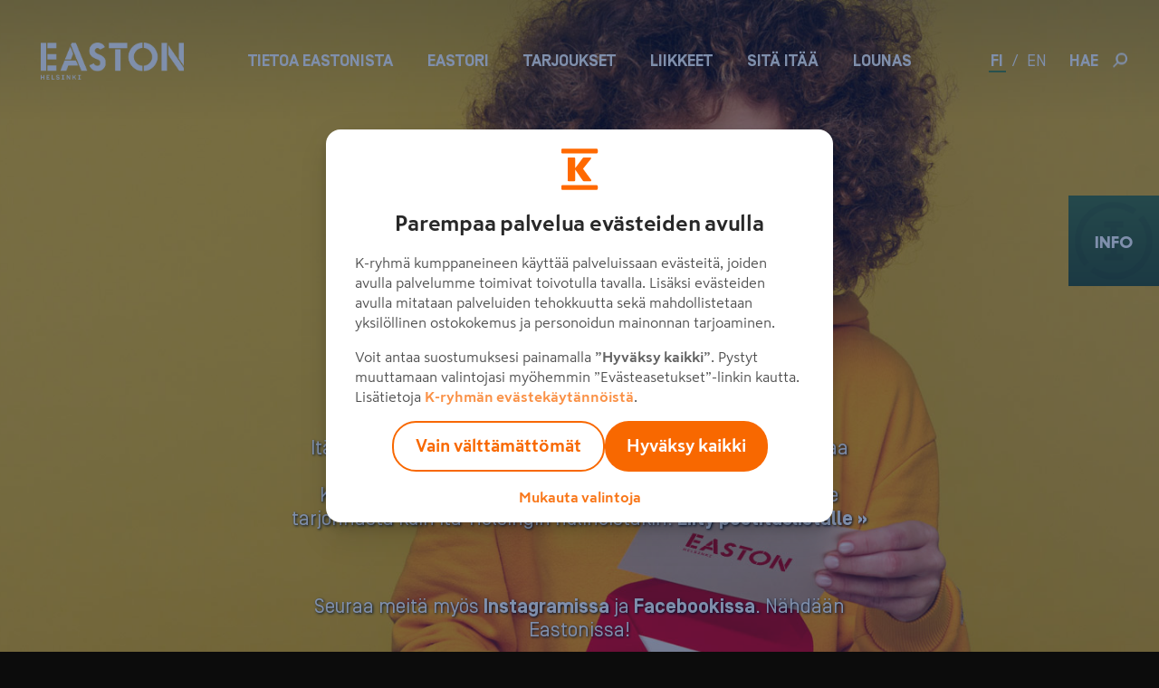

--- FILE ---
content_type: text/html; charset=UTF-8
request_url: https://eastonhelsinki.fi/
body_size: 24208
content:
<!DOCTYPE html>
<!--[if lt IE 7]>      <html class="no-js lt-ie9 lt-ie8 lt-ie7"> <![endif]-->
<!--[if IE 7]>         <html class="no-js lt-ie9 lt-ie8"> <![endif]-->
<!--[if IE 8]>         <html class="no-js lt-ie9"> <![endif]-->
<!--[if gt IE 8]><!--> <html class="no-js"> <!--<![endif]-->
<head>
	<meta charset="utf-8">
<script type="text/javascript">
/* <![CDATA[ */
var gform;gform||(document.addEventListener("gform_main_scripts_loaded",function(){gform.scriptsLoaded=!0}),document.addEventListener("gform/theme/scripts_loaded",function(){gform.themeScriptsLoaded=!0}),window.addEventListener("DOMContentLoaded",function(){gform.domLoaded=!0}),gform={domLoaded:!1,scriptsLoaded:!1,themeScriptsLoaded:!1,isFormEditor:()=>"function"==typeof InitializeEditor,callIfLoaded:function(o){return!(!gform.domLoaded||!gform.scriptsLoaded||!gform.themeScriptsLoaded&&!gform.isFormEditor()||(gform.isFormEditor()&&console.warn("The use of gform.initializeOnLoaded() is deprecated in the form editor context and will be removed in Gravity Forms 3.1."),o(),0))},initializeOnLoaded:function(o){gform.callIfLoaded(o)||(document.addEventListener("gform_main_scripts_loaded",()=>{gform.scriptsLoaded=!0,gform.callIfLoaded(o)}),document.addEventListener("gform/theme/scripts_loaded",()=>{gform.themeScriptsLoaded=!0,gform.callIfLoaded(o)}),window.addEventListener("DOMContentLoaded",()=>{gform.domLoaded=!0,gform.callIfLoaded(o)}))},hooks:{action:{},filter:{}},addAction:function(o,r,e,t){gform.addHook("action",o,r,e,t)},addFilter:function(o,r,e,t){gform.addHook("filter",o,r,e,t)},doAction:function(o){gform.doHook("action",o,arguments)},applyFilters:function(o){return gform.doHook("filter",o,arguments)},removeAction:function(o,r){gform.removeHook("action",o,r)},removeFilter:function(o,r,e){gform.removeHook("filter",o,r,e)},addHook:function(o,r,e,t,n){null==gform.hooks[o][r]&&(gform.hooks[o][r]=[]);var d=gform.hooks[o][r];null==n&&(n=r+"_"+d.length),gform.hooks[o][r].push({tag:n,callable:e,priority:t=null==t?10:t})},doHook:function(r,o,e){var t;if(e=Array.prototype.slice.call(e,1),null!=gform.hooks[r][o]&&((o=gform.hooks[r][o]).sort(function(o,r){return o.priority-r.priority}),o.forEach(function(o){"function"!=typeof(t=o.callable)&&(t=window[t]),"action"==r?t.apply(null,e):e[0]=t.apply(null,e)})),"filter"==r)return e[0]},removeHook:function(o,r,t,n){var e;null!=gform.hooks[o][r]&&(e=(e=gform.hooks[o][r]).filter(function(o,r,e){return!!(null!=n&&n!=o.tag||null!=t&&t!=o.priority)}),gform.hooks[o][r]=e)}});
/* ]]> */
</script>

	<meta http-equiv="X-UA-Compatible" content="IE=edge,chrome=1">
	<title>Kauppakeskus Easton Helsinki</title>
	<meta name="viewport" content="width=device-width, initial-scale=1.0">

	<link rel="dns-prefetch" href="//cdnjs.cloudflare.com">
	<link rel="dns-prefetch" href="//unpkg.com">
	<link rel="dns-prefetch" href="//fonts.googleapis.com">
	<link rel="dns-prefetch" href="//ajax.googleapis.com">
	<link rel="dns-prefetch" href="//s3.amazonaws.com">

	<link rel="apple-touch-icon" sizes="180x180" href="https://eastonhelsinki.fi/wp-content/themes/swiss/dist/img/favicon/apple-touch-icon.png">
	<link rel="icon" type="image/png" sizes="32x32" href="https://eastonhelsinki.fi/wp-content/themes/swiss/dist/img/favicon/favicon-32x32.png">
	<link rel="icon" type="image/png" sizes="16x16" href="https://eastonhelsinki.fi/wp-content/themes/swiss/dist/img/favicon/favicon-16x16.png">
	<link rel="manifest" href="https://eastonhelsinki.fi/wp-content/themes/swiss/dist/img/favicon/manifest.json" crossorigin="use-credentials">
	<link rel="mask-icon" href="https://eastonhelsinki.fi/wp-content/themes/swiss/dist/img/favicon/safari-pinned-tab.svg" color="#5bbad5">
	<link rel="shortcut icon" href="https://eastonhelsinki.fi/wp-content/themes/swiss/dist/img/favicon/favicon.ico">
	<meta name="msapplication-config" content="https://eastonhelsinki.fi/wp-content/themes/swiss/dist/img/favicon/browserconfig.xml">
	<meta name="theme-color" content="#ffffff">

	<meta name='robots' content='index, follow, max-image-preview:large, max-snippet:-1, max-video-preview:-1' />
	<style>img:is([sizes="auto" i], [sizes^="auto," i]) { contain-intrinsic-size: 3000px 1500px }</style>
	<link rel="alternate" hreflang="fi" href="https://eastonhelsinki.fi/" />
<link rel="alternate" hreflang="en" href="https://eastonhelsinki.fi/en/" />
<link rel="alternate" hreflang="x-default" href="https://eastonhelsinki.fi/" />

	<!-- This site is optimized with the Yoast SEO plugin v26.7 - https://yoast.com/wordpress/plugins/seo/ -->
	<meta name="description" content="Paikallisuus, yhteisöllisyys ja Itä-Helsingin paras ruoka – Sitä kaikkea on kauppakeskus Easton, itähelsinkiläisen arjen sankari." />
	<link rel="canonical" href="https://eastonhelsinki.fi/" />
	<meta property="og:locale" content="fi_FI" />
	<meta property="og:type" content="website" />
	<meta property="og:title" content="Kauppakeskus Easton Helsinki" />
	<meta property="og:description" content="Paikallisuus, yhteisöllisyys ja Itä-Helsingin paras ruoka – Sitä kaikkea on kauppakeskus Easton, itähelsinkiläisen arjen sankari." />
	<meta property="og:url" content="https://eastonhelsinki.fi/" />
	<meta property="og:site_name" content="Easton" />
	<meta property="article:modified_time" content="2026-01-15T14:03:37+00:00" />
	<meta property="og:image" content="https://evermade-kesko-easton.s3.eu-west-1.amazonaws.com/wp-content/uploads/2023/02/28101500/easton-sita-itaa_some.jpg" />
	<meta property="og:image:width" content="2400" />
	<meta property="og:image:height" content="1242" />
	<meta property="og:image:type" content="image/jpeg" />
	<meta name="twitter:card" content="summary_large_image" />
	<script type="application/ld+json" class="yoast-schema-graph">{"@context":"https://schema.org","@graph":[{"@type":"WebPage","@id":"https://eastonhelsinki.fi/","url":"https://eastonhelsinki.fi/","name":"Kauppakeskus Easton Helsinki","isPartOf":{"@id":"https://eastonhelsinki.fi/#website"},"primaryImageOfPage":{"@id":"https://eastonhelsinki.fi/#primaryimage"},"image":{"@id":"https://eastonhelsinki.fi/#primaryimage"},"thumbnailUrl":"https://evermade-kesko-easton.s3.eu-west-1.amazonaws.com/wp-content/uploads/2025/07/29175042/Nayttokuva-2025-07-29-kello-17.43.24-2.png","datePublished":"2017-04-28T11:57:10+00:00","dateModified":"2026-01-15T14:03:37+00:00","description":"Paikallisuus, yhteisöllisyys ja Itä-Helsingin paras ruoka – Sitä kaikkea on kauppakeskus Easton, itähelsinkiläisen arjen sankari.","breadcrumb":{"@id":"https://eastonhelsinki.fi/#breadcrumb"},"inLanguage":"fi-FI","potentialAction":[{"@type":"ReadAction","target":["https://eastonhelsinki.fi/"]}]},{"@type":"ImageObject","inLanguage":"fi-FI","@id":"https://eastonhelsinki.fi/#primaryimage","url":"https://evermade-kesko-easton.s3.eu-west-1.amazonaws.com/wp-content/uploads/2025/07/29175042/Nayttokuva-2025-07-29-kello-17.43.24-2.png","contentUrl":"https://evermade-kesko-easton.s3.eu-west-1.amazonaws.com/wp-content/uploads/2025/07/29175042/Nayttokuva-2025-07-29-kello-17.43.24-2.png","width":2440,"height":1214},{"@type":"BreadcrumbList","@id":"https://eastonhelsinki.fi/#breadcrumb","itemListElement":[{"@type":"ListItem","position":1,"name":"Home"}]},{"@type":"WebSite","@id":"https://eastonhelsinki.fi/#website","url":"https://eastonhelsinki.fi/","name":"Easton","description":"","potentialAction":[{"@type":"SearchAction","target":{"@type":"EntryPoint","urlTemplate":"https://eastonhelsinki.fi/?s={search_term_string}"},"query-input":{"@type":"PropertyValueSpecification","valueRequired":true,"valueName":"search_term_string"}}],"inLanguage":"fi-FI"}]}</script>
	<!-- / Yoast SEO plugin. -->


<link rel='dns-prefetch' href='//cdnjs.cloudflare.com' />
<link rel='dns-prefetch' href='//assets.juicer.io' />
<link rel='dns-prefetch' href='//maps.googleapis.com' />
<link rel='stylesheet' id='dashicons-css' href='https://eastonhelsinki.fi/wp-includes/css/dashicons.min.css' type='text/css' media='all' />
<link rel='stylesheet' id='post-views-counter-frontend-css' href='https://eastonhelsinki.fi/wp-content/plugins/post-views-counter/css/frontend.css' type='text/css' media='all' />
<link rel='stylesheet' id='wp-block-library-css' href='https://eastonhelsinki.fi/wp-includes/css/dist/block-library/style.min.css' type='text/css' media='all' />
<style id='classic-theme-styles-inline-css' type='text/css'>
/*! This file is auto-generated */
.wp-block-button__link{color:#fff;background-color:#32373c;border-radius:9999px;box-shadow:none;text-decoration:none;padding:calc(.667em + 2px) calc(1.333em + 2px);font-size:1.125em}.wp-block-file__button{background:#32373c;color:#fff;text-decoration:none}
</style>
<link rel='stylesheet' id='wp-components-css' href='https://eastonhelsinki.fi/wp-includes/css/dist/components/style.min.css' type='text/css' media='all' />
<link rel='stylesheet' id='wp-preferences-css' href='https://eastonhelsinki.fi/wp-includes/css/dist/preferences/style.min.css' type='text/css' media='all' />
<link rel='stylesheet' id='wp-block-editor-css' href='https://eastonhelsinki.fi/wp-includes/css/dist/block-editor/style.min.css' type='text/css' media='all' />
<link rel='stylesheet' id='popup-maker-block-library-style-css' href='https://eastonhelsinki.fi/wp-content/plugins/popup-maker/dist/packages/block-library-style.css' type='text/css' media='all' />
<style id='global-styles-inline-css' type='text/css'>
:root{--wp--preset--aspect-ratio--square: 1;--wp--preset--aspect-ratio--4-3: 4/3;--wp--preset--aspect-ratio--3-4: 3/4;--wp--preset--aspect-ratio--3-2: 3/2;--wp--preset--aspect-ratio--2-3: 2/3;--wp--preset--aspect-ratio--16-9: 16/9;--wp--preset--aspect-ratio--9-16: 9/16;--wp--preset--color--black: #000000;--wp--preset--color--cyan-bluish-gray: #abb8c3;--wp--preset--color--white: #ffffff;--wp--preset--color--pale-pink: #f78da7;--wp--preset--color--vivid-red: #cf2e2e;--wp--preset--color--luminous-vivid-orange: #ff6900;--wp--preset--color--luminous-vivid-amber: #fcb900;--wp--preset--color--light-green-cyan: #7bdcb5;--wp--preset--color--vivid-green-cyan: #00d084;--wp--preset--color--pale-cyan-blue: #8ed1fc;--wp--preset--color--vivid-cyan-blue: #0693e3;--wp--preset--color--vivid-purple: #9b51e0;--wp--preset--gradient--vivid-cyan-blue-to-vivid-purple: linear-gradient(135deg,rgba(6,147,227,1) 0%,rgb(155,81,224) 100%);--wp--preset--gradient--light-green-cyan-to-vivid-green-cyan: linear-gradient(135deg,rgb(122,220,180) 0%,rgb(0,208,130) 100%);--wp--preset--gradient--luminous-vivid-amber-to-luminous-vivid-orange: linear-gradient(135deg,rgba(252,185,0,1) 0%,rgba(255,105,0,1) 100%);--wp--preset--gradient--luminous-vivid-orange-to-vivid-red: linear-gradient(135deg,rgba(255,105,0,1) 0%,rgb(207,46,46) 100%);--wp--preset--gradient--very-light-gray-to-cyan-bluish-gray: linear-gradient(135deg,rgb(238,238,238) 0%,rgb(169,184,195) 100%);--wp--preset--gradient--cool-to-warm-spectrum: linear-gradient(135deg,rgb(74,234,220) 0%,rgb(151,120,209) 20%,rgb(207,42,186) 40%,rgb(238,44,130) 60%,rgb(251,105,98) 80%,rgb(254,248,76) 100%);--wp--preset--gradient--blush-light-purple: linear-gradient(135deg,rgb(255,206,236) 0%,rgb(152,150,240) 100%);--wp--preset--gradient--blush-bordeaux: linear-gradient(135deg,rgb(254,205,165) 0%,rgb(254,45,45) 50%,rgb(107,0,62) 100%);--wp--preset--gradient--luminous-dusk: linear-gradient(135deg,rgb(255,203,112) 0%,rgb(199,81,192) 50%,rgb(65,88,208) 100%);--wp--preset--gradient--pale-ocean: linear-gradient(135deg,rgb(255,245,203) 0%,rgb(182,227,212) 50%,rgb(51,167,181) 100%);--wp--preset--gradient--electric-grass: linear-gradient(135deg,rgb(202,248,128) 0%,rgb(113,206,126) 100%);--wp--preset--gradient--midnight: linear-gradient(135deg,rgb(2,3,129) 0%,rgb(40,116,252) 100%);--wp--preset--font-size--small: 13px;--wp--preset--font-size--medium: 20px;--wp--preset--font-size--large: 36px;--wp--preset--font-size--x-large: 42px;--wp--preset--spacing--20: 0.44rem;--wp--preset--spacing--30: 0.67rem;--wp--preset--spacing--40: 1rem;--wp--preset--spacing--50: 1.5rem;--wp--preset--spacing--60: 2.25rem;--wp--preset--spacing--70: 3.38rem;--wp--preset--spacing--80: 5.06rem;--wp--preset--shadow--natural: 6px 6px 9px rgba(0, 0, 0, 0.2);--wp--preset--shadow--deep: 12px 12px 50px rgba(0, 0, 0, 0.4);--wp--preset--shadow--sharp: 6px 6px 0px rgba(0, 0, 0, 0.2);--wp--preset--shadow--outlined: 6px 6px 0px -3px rgba(255, 255, 255, 1), 6px 6px rgba(0, 0, 0, 1);--wp--preset--shadow--crisp: 6px 6px 0px rgba(0, 0, 0, 1);}:where(.is-layout-flex){gap: 0.5em;}:where(.is-layout-grid){gap: 0.5em;}body .is-layout-flex{display: flex;}.is-layout-flex{flex-wrap: wrap;align-items: center;}.is-layout-flex > :is(*, div){margin: 0;}body .is-layout-grid{display: grid;}.is-layout-grid > :is(*, div){margin: 0;}:where(.wp-block-columns.is-layout-flex){gap: 2em;}:where(.wp-block-columns.is-layout-grid){gap: 2em;}:where(.wp-block-post-template.is-layout-flex){gap: 1.25em;}:where(.wp-block-post-template.is-layout-grid){gap: 1.25em;}.has-black-color{color: var(--wp--preset--color--black) !important;}.has-cyan-bluish-gray-color{color: var(--wp--preset--color--cyan-bluish-gray) !important;}.has-white-color{color: var(--wp--preset--color--white) !important;}.has-pale-pink-color{color: var(--wp--preset--color--pale-pink) !important;}.has-vivid-red-color{color: var(--wp--preset--color--vivid-red) !important;}.has-luminous-vivid-orange-color{color: var(--wp--preset--color--luminous-vivid-orange) !important;}.has-luminous-vivid-amber-color{color: var(--wp--preset--color--luminous-vivid-amber) !important;}.has-light-green-cyan-color{color: var(--wp--preset--color--light-green-cyan) !important;}.has-vivid-green-cyan-color{color: var(--wp--preset--color--vivid-green-cyan) !important;}.has-pale-cyan-blue-color{color: var(--wp--preset--color--pale-cyan-blue) !important;}.has-vivid-cyan-blue-color{color: var(--wp--preset--color--vivid-cyan-blue) !important;}.has-vivid-purple-color{color: var(--wp--preset--color--vivid-purple) !important;}.has-black-background-color{background-color: var(--wp--preset--color--black) !important;}.has-cyan-bluish-gray-background-color{background-color: var(--wp--preset--color--cyan-bluish-gray) !important;}.has-white-background-color{background-color: var(--wp--preset--color--white) !important;}.has-pale-pink-background-color{background-color: var(--wp--preset--color--pale-pink) !important;}.has-vivid-red-background-color{background-color: var(--wp--preset--color--vivid-red) !important;}.has-luminous-vivid-orange-background-color{background-color: var(--wp--preset--color--luminous-vivid-orange) !important;}.has-luminous-vivid-amber-background-color{background-color: var(--wp--preset--color--luminous-vivid-amber) !important;}.has-light-green-cyan-background-color{background-color: var(--wp--preset--color--light-green-cyan) !important;}.has-vivid-green-cyan-background-color{background-color: var(--wp--preset--color--vivid-green-cyan) !important;}.has-pale-cyan-blue-background-color{background-color: var(--wp--preset--color--pale-cyan-blue) !important;}.has-vivid-cyan-blue-background-color{background-color: var(--wp--preset--color--vivid-cyan-blue) !important;}.has-vivid-purple-background-color{background-color: var(--wp--preset--color--vivid-purple) !important;}.has-black-border-color{border-color: var(--wp--preset--color--black) !important;}.has-cyan-bluish-gray-border-color{border-color: var(--wp--preset--color--cyan-bluish-gray) !important;}.has-white-border-color{border-color: var(--wp--preset--color--white) !important;}.has-pale-pink-border-color{border-color: var(--wp--preset--color--pale-pink) !important;}.has-vivid-red-border-color{border-color: var(--wp--preset--color--vivid-red) !important;}.has-luminous-vivid-orange-border-color{border-color: var(--wp--preset--color--luminous-vivid-orange) !important;}.has-luminous-vivid-amber-border-color{border-color: var(--wp--preset--color--luminous-vivid-amber) !important;}.has-light-green-cyan-border-color{border-color: var(--wp--preset--color--light-green-cyan) !important;}.has-vivid-green-cyan-border-color{border-color: var(--wp--preset--color--vivid-green-cyan) !important;}.has-pale-cyan-blue-border-color{border-color: var(--wp--preset--color--pale-cyan-blue) !important;}.has-vivid-cyan-blue-border-color{border-color: var(--wp--preset--color--vivid-cyan-blue) !important;}.has-vivid-purple-border-color{border-color: var(--wp--preset--color--vivid-purple) !important;}.has-vivid-cyan-blue-to-vivid-purple-gradient-background{background: var(--wp--preset--gradient--vivid-cyan-blue-to-vivid-purple) !important;}.has-light-green-cyan-to-vivid-green-cyan-gradient-background{background: var(--wp--preset--gradient--light-green-cyan-to-vivid-green-cyan) !important;}.has-luminous-vivid-amber-to-luminous-vivid-orange-gradient-background{background: var(--wp--preset--gradient--luminous-vivid-amber-to-luminous-vivid-orange) !important;}.has-luminous-vivid-orange-to-vivid-red-gradient-background{background: var(--wp--preset--gradient--luminous-vivid-orange-to-vivid-red) !important;}.has-very-light-gray-to-cyan-bluish-gray-gradient-background{background: var(--wp--preset--gradient--very-light-gray-to-cyan-bluish-gray) !important;}.has-cool-to-warm-spectrum-gradient-background{background: var(--wp--preset--gradient--cool-to-warm-spectrum) !important;}.has-blush-light-purple-gradient-background{background: var(--wp--preset--gradient--blush-light-purple) !important;}.has-blush-bordeaux-gradient-background{background: var(--wp--preset--gradient--blush-bordeaux) !important;}.has-luminous-dusk-gradient-background{background: var(--wp--preset--gradient--luminous-dusk) !important;}.has-pale-ocean-gradient-background{background: var(--wp--preset--gradient--pale-ocean) !important;}.has-electric-grass-gradient-background{background: var(--wp--preset--gradient--electric-grass) !important;}.has-midnight-gradient-background{background: var(--wp--preset--gradient--midnight) !important;}.has-small-font-size{font-size: var(--wp--preset--font-size--small) !important;}.has-medium-font-size{font-size: var(--wp--preset--font-size--medium) !important;}.has-large-font-size{font-size: var(--wp--preset--font-size--large) !important;}.has-x-large-font-size{font-size: var(--wp--preset--font-size--x-large) !important;}
:where(.wp-block-post-template.is-layout-flex){gap: 1.25em;}:where(.wp-block-post-template.is-layout-grid){gap: 1.25em;}
:where(.wp-block-columns.is-layout-flex){gap: 2em;}:where(.wp-block-columns.is-layout-grid){gap: 2em;}
:root :where(.wp-block-pullquote){font-size: 1.5em;line-height: 1.6;}
</style>
<link rel='stylesheet' id='wpml-legacy-horizontal-list-0-css' href='https://eastonhelsinki.fi/wp-content/plugins/sitepress-multilingual-cms/templates/language-switchers/legacy-list-horizontal/style.min.css' type='text/css' media='all' />
<link rel='stylesheet' id='myfonts_nanami-css' href='https://eastonhelsinki.fi/wp-content/themes/swiss/dist/css/fonts/Nanami.css' type='text/css' media='all' />
<link rel='stylesheet' id='font-awesome-css' href='https://eastonhelsinki.fi/wp-content/themes/swiss/vendor/fontawesome/css/all.min.css' type='text/css' media='all' />
<link rel='stylesheet' id='perfect_scrollbar-css' href='https://eastonhelsinki.fi/wp-content/themes/swiss/vendor/perfect-scrollbar/css/perfect-scrollbar.css' type='text/css' media='all' />
<link rel='stylesheet' id='flickity-css' href='https://eastonhelsinki.fi/wp-content/themes/swiss/vendor/flickity/dist/flickity.min.css' type='text/css' media='all' />
<link rel='stylesheet' id='juicerstyle-css' href='//assets.juicer.io/embed.css' type='text/css' media='all' />
<link rel='stylesheet' id='our-css-css' href='https://eastonhelsinki.fi/wp-content/themes/swiss/dist/css/main.css?v=1768865352' type='text/css' media='all' />
<link rel='stylesheet' id='popup-maker-site-css' href='//eastonhelsinki.fi/wp-content/uploads/pum/pum-site-styles.css?generated=1756794414' type='text/css' media='all' />
<script type="text/javascript" src="//cdnjs.cloudflare.com/ajax/libs/modernizr/2.8.3/modernizr.min.js" id="modernizr-js"></script>
<script type="text/javascript" src="https://eastonhelsinki.fi/wp-includes/js/jquery/jquery.min.js" id="jquery-core-js"></script>
<script type="text/javascript" src="https://eastonhelsinki.fi/wp-includes/js/jquery/jquery-migrate.min.js" id="jquery-migrate-js"></script>
<meta name="generator" content="WPML ver:4.8.6 stt:1,18;" />
<link rel="icon" href="https://evermade-kesko-easton.s3.eu-west-1.amazonaws.com/wp-content/uploads/2018/11/07153425/cropped-easton_favicon-32x32.png" sizes="32x32" />
<link rel="icon" href="https://evermade-kesko-easton.s3.eu-west-1.amazonaws.com/wp-content/uploads/2018/11/07153425/cropped-easton_favicon-192x192.png" sizes="192x192" />
<link rel="apple-touch-icon" href="https://evermade-kesko-easton.s3.eu-west-1.amazonaws.com/wp-content/uploads/2018/11/07153425/cropped-easton_favicon-180x180.png" />
<meta name="msapplication-TileImage" content="https://evermade-kesko-easton.s3.eu-west-1.amazonaws.com/wp-content/uploads/2018/11/07153425/cropped-easton_favicon-270x270.png" />
		<style type="text/css" id="wp-custom-css">
			p {font-size: 18px;line-height: 26px;}

ul {font-size: 18px;line-height: 26px;padding-left: 0rem !important;}

li {padding-left: 0rem !important;}

p {font-size: 18px;line-height: 26px;}		</style>
		
	<script>
	if (window.jQuery) {
	    if(!window.$) $ = jQuery;
	}
	else {
	    document.write('<script src="https://eastonhelsinki.fi/wp-content/themes/swiss/vendor/jquery/dist/jquery.min.js"><\/script>');
	}
	</script>

	
	<!-- Google Tag Manager -->
	<script>(function(w,d,s,l,i){w[l]=w[l]||[];w[l].push({'gtm.start':
	new Date().getTime(),event:'gtm.js'});var f=d.getElementsByTagName(s)[0],
	j=d.createElement(s),dl=l!='dataLayer'?'&l='+l:'';j.async=true;j.src=
	'https://www.googletagmanager.com/gtm.js?id='+i+dl;f.parentNode.insertBefore(j,f);
	})(window,document,'script','dataLayer','GTM-5G6G5R7');</script>
	<!-- End Google Tag Manager -->

</head>
<body class="home wp-singular page-template-default page page-id-9 wp-theme-swiss">

	<!-- Google Tag Manager (noscript) -->
	<noscript><iframe src="https://www.googletagmanager.com/ns.html?id=GTM-5G6G5R7"
	height="0" width="0" style="display:none;visibility:hidden"></iframe></noscript>
	<!-- End Google Tag Manager (noscript) -->

  <!--[if lt IE 8]>
    <div class="c-chromeframe">You are using an <strong>outdated</strong> browser. Please <a href="http://browsehappy.com/">upgrade your browser</a> to improve your experience.</div>
  <![endif]-->

<div id="main" class="body">
	<div id="fb-root"></div>
	<script>(function(d, s, id) {
	var js, fjs = d.getElementsByTagName(s)[0];
	if (d.getElementById(id)) return;
	js = d.createElement(s); js.id = id;
	js.src = "//connect.facebook.net/fi_FI/sdk.js#xfbml=1&version=v2.9";
	fjs.parentNode.insertBefore(js, fjs);
	}(document, 'script', 'facebook-jssdk'));</script>

	<span id="top"></span>

<header id="header" class="b-header">

	<div class="l-navigation js-navigation">

		<div class="l-navigation__logo">

			<div class="c-header-logo">
				<a href="https://eastonhelsinki.fi" class="c-header-logo__wrapper" style="background-image: url(https://evermade-kesko-easton.s3.eu-west-1.amazonaws.com/wp-content/uploads/2017/05/02112827/logo-easton-white.png);">Easton</a>
			</div>

		</div>

		
		<div class="l-navigation__menu">

			<nav>
				<ul id="menu-primary-navigation" class="c-navigation-list"><li id="menu-item-23" class="h-mobile-only menu-item menu-item-type-post_type menu-item-object-page menu-item-home current-menu-item page_item page-item-9 current_page_item menu-item-23"><a href="https://eastonhelsinki.fi/" aria-current="page">Etusivu</a></li>
<li id="menu-item-22" class="menu-item menu-item-type-post_type menu-item-object-page menu-item-22"><a href="https://eastonhelsinki.fi/tietoa-eastonista/">Tietoa Eastonista</a></li>
<li id="menu-item-21" class="menu-item menu-item-type-post_type menu-item-object-page menu-item-21"><a href="https://eastonhelsinki.fi/eastori/">Eastori</a></li>
<li id="menu-item-1837" class="menu-item menu-item-type-post_type menu-item-object-page menu-item-1837"><a href="https://eastonhelsinki.fi/tarjoukset/">Tarjoukset</a></li>
<li id="menu-item-1846" class="menu-item menu-item-type-post_type menu-item-object-page menu-item-1846"><a href="https://eastonhelsinki.fi/liikkeet/">Liikkeet</a></li>
<li id="menu-item-10987" class="menu-item menu-item-type-post_type menu-item-object-page menu-item-10987"><a href="https://eastonhelsinki.fi/sita-itaa/">Sitä itää</a></li>
<li id="menu-item-7660" class="menu-item menu-item-type-post_type menu-item-object-page menu-item-7660"><a href="https://eastonhelsinki.fi/lounas/">Lounas</a></li>
<li id="menu-item-2757" class="js-info-toggle b-info-tags--mobile menu-item menu-item-type-custom menu-item-object-custom menu-item-2757"><a>Info</a></li>
</ul>			</nav>

		</div>

		<div class="l-navigation__meta">

			<div class="l-navigation__language">

				<div class="c-language-switcher"><span class="c-language-switcher__item">fi</span><i>/</i> <a href="https://eastonhelsinki.fi/en/"><span class="c-language-switcher__item">en</span></a> </div>
			</div>

			<div class="l-navigation__search">

				
				<div class="c-site-search">
					<a href="#" class="c-site-search__open js-open-search">Hae</a>
				</div>

			</div>

			<div class="l-navigation__toggle">

				<div class="c-menu-toggle js-navigation-toggle">
					<div class="c-menu-toggle__icon"></div>
				</div>

			</div>

		</div>
			</div>

</header>

<div class="b-mobile-menu">
	<div class="c-mobile-menu">
		<ul id="menu-primary-navigation-1" class="c-mobile-menu__navigation"><li class="h-mobile-only menu-item menu-item-type-post_type menu-item-object-page menu-item-home current-menu-item page_item page-item-9 current_page_item menu-item-23"><a href="https://eastonhelsinki.fi/" aria-current="page">Etusivu</a></li>
<li class="menu-item menu-item-type-post_type menu-item-object-page menu-item-22"><a href="https://eastonhelsinki.fi/tietoa-eastonista/">Tietoa Eastonista</a></li>
<li class="menu-item menu-item-type-post_type menu-item-object-page menu-item-21"><a href="https://eastonhelsinki.fi/eastori/">Eastori</a></li>
<li class="menu-item menu-item-type-post_type menu-item-object-page menu-item-1837"><a href="https://eastonhelsinki.fi/tarjoukset/">Tarjoukset</a></li>
<li class="menu-item menu-item-type-post_type menu-item-object-page menu-item-1846"><a href="https://eastonhelsinki.fi/liikkeet/">Liikkeet</a></li>
<li class="menu-item menu-item-type-post_type menu-item-object-page menu-item-10987"><a href="https://eastonhelsinki.fi/sita-itaa/">Sitä itää</a></li>
<li class="menu-item menu-item-type-post_type menu-item-object-page menu-item-7660"><a href="https://eastonhelsinki.fi/lounas/">Lounas</a></li>
<li class="js-info-toggle b-info-tags--mobile menu-item menu-item-type-custom menu-item-object-custom menu-item-2757"><a>Info</a></li>
</ul>	</div>
</div>

<div class="b-page-content">
	<div class="scheme scheme--default scheme--bg">
<!-- (hero) block -->
<section class="b-hero-slideshow">

	<section class="b-hero scheme--dark scheme--bg ">

    <div class="c-background-image animated zoomFadeIn duration--slow" style="background-image: url(https://evermade-kesko-easton.s3.eu-west-1.amazonaws.com/wp-content/uploads/2021/08/17062450/easton-kaverikirje-08-2021.jpg);"></div>

    
          <div class="b-hero__container">
        <div class="b-hero__row">
            <div class="b-hero__content" data-column-size="8">
                <div class="b-hero__wrapper">
                    <div class="c-hero js-hero" data-animate="animated fadeInUp">
                        <div class="c-hero__content h-wysiwyg-html"><h1 style="text-shadow: 1px 1px 3px black;">Ollaanko kavereita?</h1>
<p class="p1" style="text-shadow: 1px 1px 3px black;">Easton Helsinki on itähelsinkiläisten oma kauppakeskus Itäkeskuksessa. Sujuvan asioinnin lisäksi haluamme panostaa itähelsinkiläisen yhteisöllisyyden rakentamiseen. Tilaa Kaverikirjeemme ja pysyt kärryillä niin kauppakeskuksemme tarjonnasta kuin Itä-Helsingin hulinoistakin. <a href="https://eastonhelsinki.fi/uutiskirje/">Liity postituslistalle »</a></p>
<p>&nbsp;</p>
<p class="p1" style="text-shadow: 1px 1px 3px black;">Seuraa meitä myös <a href="http://instagram.com/eastonhelsinki" target="_blank" rel="noopener">Instagramissa</a> ja <a href="http://facebook.com/eastonhelsinki" target="_blank" rel="noopener">Facebookissa</a>. Nähdään Eastonissa!</p>
</div>
                                            </div>
                </div><!-- end of b-hero__wrapper -->
            </div><!-- end of b-hero__content -->
        </div><!-- end of b-hero__row -->
    </div><!-- end of b-hero__container -->

</section><!-- end of b-hero -->

</section><!-- end of b-hero-slideshow -->

<!-- (scheme) block --></div><!-- close our last scheme -->
<div class="scheme  scheme--bg scheme--default"><!-- open our new scheme -->
<div class="c-background-image" style="background-image:url(https://evermade-kesko-easton.s3.eu-west-1.amazonaws.com/wp-content/uploads/2017/04/03062617/concrete-bg.jpg); background-size: cover;"></div><!-- (highlight_grid) block -->
<section class="b-highlight-grid">

    <div class="b-highlight-grid__container">
        <div class="b-highlight-grid__row">
            <div class="b-highlight-grid__content">
                <div class="b-highlight-grid__wrapper">

                    
                        <div class="l-highlight-grid js-highlight-grid">

                            <div class="l-highlight-grid__sizer"></div>
                            
                            
                                
<div data-animate="animated fadeInUp delay--0">

    <div class="l-highlight-grid__item l-highlight-grid__item--normal">

        
<div class="c-highlight-small  c-highlight-small--portrait scheme--light">

    <div class="c-highlight-small__image">
        <div class="c-highlight-small__background" style="background-image: url(https://evermade-kesko-easton.s3.eu-west-1.amazonaws.com/wp-content/uploads/2026/01/07170526/Nayttokuva-2026-01-07-kello-15.21.00-650x386.png);"></div>

            </div>

    <div class="c-highlight-small__content" style="background-image: url(https://evermade-kesko-easton.s3.eu-west-1.amazonaws.com/wp-content/uploads/2026/01/15160929/artikkeli_pinkki_keltainen_1.png);" >

        
                <div class="c-highlight-small__avatar">
                    <img src="https://evermade-kesko-easton.s3.eu-west-1.amazonaws.com/wp-content/uploads/2017/08/04125448/anna_v_harmaa1.jpg" alt="Anna Väre" />
                </div>

                    
        <h3 class="c-highlight-small__title">Alkuvuoden parhaat ilmaismenovinkit Itä-Helsinkiin!</h3>

        <div class="c-highlight-small__text">
            <p><p>Kaipaatko vuoden alkuun menoa, meininkiä, kulttuuria tai uusia harrasteita? Tsekkaa listauksemme Itä-Helsingin parhaista ilmaistapahtumista.</p>
</p>
        </div>
    </div>

    
    <div class="c-highlight-small__meta">
                    <div class="c-highlight-small__category">Kiikarissa itä</div>
        
        <div class="c-highlight-small__date">08.01.2026</div>
    </div>

    <a href="https://eastonhelsinki.fi/alkuvuoden-parhaat-ilmaismenovinkit-ita-helsinkiin/" class="c-highlight-small__link"></a>
</div>
    </div>

</div>
                            
                                
<div data-animate="animated fadeInUp delay--1">

    <div class="l-highlight-grid__item l-highlight-grid__item--large">

        
<div class="c-highlight-small  c-highlight-small--landscape scheme--dark">

    <div class="c-highlight-small__image">
        <div class="c-highlight-small__background" style="background-image: url(https://evermade-kesko-easton.s3.eu-west-1.amazonaws.com/wp-content/uploads/2025/12/18143443/Nayttokuva-2025-12-18-kello-12.48.01-650x469.png);"></div>

                    <div class="c-highlight-small__overlay"></div>
            </div>

    <div class="c-highlight-small__content" style="background-color: transparent" data-animate="animated fadeInUp delay--1">

        
        <h3 class="c-highlight-small__title">Idän oma Kulttuurimylly voimaannuttaa nukketeatterilla</h3>

        <div class="c-highlight-small__text">
            <p><p>Itä-Helsingin paras toimija, Kulttuurimylly yllättää tänäkin vuonna!</p>
</p>
        </div>
    </div>

    
    <div class="c-highlight-small__meta">
                    <div class="c-highlight-small__category">Sitä itää</div>
        
        <div class="c-highlight-small__date">15.01.2026</div>
    </div>

    <a href="https://eastonhelsinki.fi/idan-oma-kulttuurimylly-voimaannuttaa-nukketeatterilla/" class="c-highlight-small__link"></a>
</div>
    </div>

</div>
                            
                                
<div data-animate="animated fadeInUp delay--2">

    <div class="l-highlight-grid__item l-highlight-grid__item--normal">

        
<div class="c-highlight-small  c-highlight-small--portrait scheme--light">

    <div class="c-highlight-small__image">
        <div class="c-highlight-small__background" style="background-image: url(https://evermade-kesko-easton.s3.eu-west-1.amazonaws.com/wp-content/uploads/2025/12/02153407/IMG_4602-650x488.jpeg);"></div>

            </div>

    <div class="c-highlight-small__content" style="background-color: #FFFFFF;" >

        
                <div class="c-highlight-small__avatar">
                    <img src="https://evermade-kesko-easton.s3.eu-west-1.amazonaws.com/wp-content/uploads/2017/08/04125448/anna_v_harmaa1.jpg" alt="Anna Väre" />
                </div>

                    
        <h3 class="c-highlight-small__title">Eastonin Pho Viet Khang tarjoilee herkullista pho-keittoa ja vietnamilaisia erikoisuuksia</h3>

        <div class="c-highlight-small__text">
            <p><p>Vietnamilainen Pho Viet Khang palvelee Easnoin katutasossa Kauppakartanonkadun varrella.</p>
</p>
        </div>
    </div>

    
    <div class="c-highlight-small__meta">
                    <div class="c-highlight-small__category">Minun reseptini</div>
        
        <div class="c-highlight-small__date">10.12.2025</div>
    </div>

    <a href="https://eastonhelsinki.fi/eastonin-pho-viet-khang-tarjoilee-herkullista-pho-keittoa-ja-vietnamilaisia-erikoisuuksia/" class="c-highlight-small__link"></a>
</div>
    </div>

</div>
                            
                                
<div data-animate="animated fadeInUp delay--3">

    <div class="l-highlight-grid__item l-highlight-grid__item--normal">

        
<div class="c-highlight-small  c-highlight-small--portrait scheme--light">

    <div class="c-highlight-small__image">
        <div class="c-highlight-small__background" style="background-image: url(https://evermade-kesko-easton.s3.eu-west-1.amazonaws.com/wp-content/uploads/2024/09/03123115/IMG_0330-650x488.jpeg);"></div>

            </div>

    <div class="c-highlight-small__content" style="background-color: #FFFFFF;" >

        
                <div class="c-highlight-small__avatar">
                    <img src="https://evermade-kesko-easton.s3.eu-west-1.amazonaws.com/wp-content/uploads/2019/01/25142820/JarnaGustafsson400.jpg" alt="Jarna Gustafsson" />
                </div>

                    
        <h3 class="c-highlight-small__title">Hurmaa mausteisella bouillabaissella</h3>

        <div class="c-highlight-small__text">
            <p><p>Mausteinen bouillabaisse on keittojen aatelia. Sen syvä mausteisuus ja houkuttava ulkoasu todella herättävät makuhermot nauttimaan.</p>
</p>
        </div>
    </div>

    
    <div class="c-highlight-small__meta">
                    <div class="c-highlight-small__category">Miltä maistui?</div>
        
        <div class="c-highlight-small__date">31.12.2025</div>
    </div>

    <a href="https://eastonhelsinki.fi/hurmaa-mausteisella-bouillabaissella/" class="c-highlight-small__link"></a>
</div>
    </div>

</div>
                            
                                
<div data-animate="animated fadeInUp delay--4">

    <div class="l-highlight-grid__item l-highlight-grid__item--normal">

        
<div class="c-highlight-small  c-highlight-small--portrait scheme--light">

    <div class="c-highlight-small__image">
        <div class="c-highlight-small__background" style="background-image: url(https://evermade-kesko-easton.s3.eu-west-1.amazonaws.com/wp-content/uploads/2025/11/28150407/Nayttokuva-2025-11-28-kello-15.02.48-650x428.png);"></div>

            </div>

    <div class="c-highlight-small__content" style="background-image: url(https://evermade-kesko-easton.s3.eu-west-1.amazonaws.com/wp-content/uploads/2017/08/03120420/pinkki.jpg);" >

        
                <div class="c-highlight-small__avatar">
                    <img src="https://evermade-kesko-easton.s3.eu-west-1.amazonaws.com/wp-content/uploads/2017/08/04125448/anna_v_harmaa1.jpg" alt="Anna Väre" />
                </div>

                    
        <h3 class="c-highlight-small__title">Katsaus liikuntatrendeihin: näin liikumme vuonna 2026</h3>

        <div class="c-highlight-small__text">
            <p><p>Vuoden 2026 liikuntatrendit lupaavat kokonaisvaltaista hyvinvointia, jossa huomioidaan niin aivot kuin palautuminenkin.</p>
</p>
        </div>
    </div>

    
    <div class="c-highlight-small__meta">
                    <div class="c-highlight-small__category">Hyllyjen välissä</div>
        
        <div class="c-highlight-small__date">28.11.2025</div>
    </div>

    <a href="https://eastonhelsinki.fi/katsaus-liikuntatrendeihin-nain-liikumme-vuonna-2026/" class="c-highlight-small__link"></a>
</div>
    </div>

</div>
                            
                                
<div data-animate="animated fadeInUp delay--5">

    <div class="l-highlight-grid__item l-highlight-grid__item--normal">

        
<div class="c-highlight-small  c-highlight-small--portrait scheme--light">

    <div class="c-highlight-small__image">
        <div class="c-highlight-small__background" style="background-image: url(https://evermade-kesko-easton.s3.eu-west-1.amazonaws.com/wp-content/uploads/2025/12/17143502/IMG_5022-650x488.jpeg);"></div>

            </div>

    <div class="c-highlight-small__content" style="background-color: #FFFFFF;" >

        
                <div class="c-highlight-small__avatar">
                    <img src="https://evermade-kesko-easton.s3.eu-west-1.amazonaws.com/wp-content/uploads/2017/08/04125448/anna_v_harmaa1.jpg" alt="Anna Väre" />
                </div>

                    
        <h3 class="c-highlight-small__title">Eastonin Musti ja Mirri tarjoaa nyt myös eläinlääkäripalveluita</h3>

        <div class="c-highlight-small__text">
            <p><p>Eastonin laajentuneen Musti ja Mirri -myymälän hyvinvointipalveluihin kuuluvat eläinlääkäripalvelut, hieronta, trimmaus, fysioterapia ja koulutuspalvelut.</p>
</p>
        </div>
    </div>

    
    <div class="c-highlight-small__meta">
                    <div class="c-highlight-small__category">Hyllyjen välissä</div>
        
        <div class="c-highlight-small__date">17.12.2025</div>
    </div>

    <a href="https://eastonhelsinki.fi/eastonin-musti-ja-mirri-tarjoaa-nyt-myos-elainlaakaripalveluita/" class="c-highlight-small__link"></a>
</div>
    </div>

</div>
                            
                                
<div data-animate="animated fadeInUp delay--6">

    <div class="l-highlight-grid__item l-highlight-grid__item--normal">

        
<div class="c-highlight-small  c-highlight-small--portrait scheme--light">

    <div class="c-highlight-small__image">
        <div class="c-highlight-small__background" style="background-image: url(https://evermade-kesko-easton.s3.eu-west-1.amazonaws.com/wp-content/uploads/2025/11/17111037/IMG_0458-650x488.jpeg);"></div>

            </div>

    <div class="c-highlight-small__content" style="background-color: #FFFFFF;" >

        
                <div class="c-highlight-small__avatar">
                    <img src="https://evermade-kesko-easton.s3.eu-west-1.amazonaws.com/wp-content/uploads/2017/08/04125356/somepormestari_harmaa.jpg" alt="Anna Liljeroos" />
                </div>

                    
        <h3 class="c-highlight-small__title">Eastonin Finlaysonin pop-upissa on alkanut loppuunmyynti</h3>

        <div class="c-highlight-small__text">
            <p><p>Talven Eastonia ilahduttaneessa Finlayson pop-upissa alkoi loppuunmyynti ja myymälä on täynnä tarjouksia.</p>
</p>
        </div>
    </div>

    
    <div class="c-highlight-small__meta">
                    <div class="c-highlight-small__category">Neuvosta vaari</div>
        
        <div class="c-highlight-small__date">30.12.2025</div>
    </div>

    <a href="https://eastonhelsinki.fi/eastonin-finlaysonin-pop-upissa-on-alkanut-loppuunmyynti/" class="c-highlight-small__link"></a>
</div>
    </div>

</div>
                            
                                
<div data-animate="animated fadeInUp delay--7">

    <div class="l-highlight-grid__item l-highlight-grid__item--normal">

        
<div class="c-highlight-small  c-highlight-small--portrait scheme--dark">

    <div class="c-highlight-small__image">
        <div class="c-highlight-small__background" style="background-image: url(https://evermade-kesko-easton.s3.eu-west-1.amazonaws.com/wp-content/uploads/2017/10/24162904/SAM_3417-1-650x374.jpg);"></div>

            </div>

    <div class="c-highlight-small__content" style="background-image: url(https://evermade-kesko-easton.s3.eu-west-1.amazonaws.com/wp-content/uploads/2017/08/03120639/pinkki2.jpg);" >

        
                <div class="c-highlight-small__avatar">
                    <img src="https://evermade-kesko-easton.s3.eu-west-1.amazonaws.com/wp-content/uploads/2017/08/04125356/somepormestari_harmaa.jpg" alt="Anna Liljeroos" />
                </div>

                    
        <h3 class="c-highlight-small__title">Näin saavut Eastoniin</h3>

        <div class="c-highlight-small__text">
            <p><p> Tervetuloa Eastoniin kävellen, autolla tai pyörällä! </p>
</p>
        </div>
    </div>

    
    <div class="c-highlight-small__meta">
                    <div class="c-highlight-small__category">Yleinen</div>
        
        <div class="c-highlight-small__date">24.10.2017</div>
    </div>

    <a href="https://eastonhelsinki.fi/nain-saavut-paikalle-eastoniin/" class="c-highlight-small__link"></a>
</div>
    </div>

</div>
                            
                        </div>

                    
                </div><!-- end of b-highlight-grid__wrapper -->
            </div><!-- end of b-highlight-grid__content -->
        </div><!-- end of b-highlight-grid__row -->
    </div><!-- end of b-highlight-grid__container -->
</section><!-- end of b-highlight-grid -->
<!-- (line) block --><section class="b-line scheme--light">

    <div class="b-line__container">
        <div class="b-line__row">
            <div class="b-line__content">
                <div class="b-line__wrapper">

                    <div class="c-line"></div>

                </div><!-- end of b-line__wrapper -->
            </div><!-- end of b-line__content -->
        </div><!-- end of b-line__row -->
    </div><!-- end of b-line__container -->
</section><!-- end of b-line --><!-- (latest_posts) block --><section class="b-latest-posts">

    <div class="b-latest-posts__container">
        <div class="b-latest-posts__row">
            <div class="b-latest-posts__content">
                <div class="b-latest-posts__wrapper">

                    <h2 class="c-section-title c-section-title--center">Viimeisimmät</h2>
                    <div class="l-post-slider js-post-slider">

                        
                            
                                <div class="l-post-slider__item">

                                    <div class="c-post-small scheme--light">

    <div class="c-post-small__image">
        <div class="c-post-small__background" style="background-image:url(https://evermade-kesko-easton.s3.eu-west-1.amazonaws.com/wp-content/uploads/2025/12/18143443/Nayttokuva-2025-12-18-kello-12.48.01-1246x900.png);"></div>
    </div>

    <div class="c-post-small__content">

        <h3 class="c-post-small__title">Idän oma Kulttuurimylly voimaannuttaa nukketeatterilla</h3>

        <div class="c-post-small__text">
            <p>Itä-Helsingin paras toimija, Kulttuurimylly yllättää tänäkin vuonna!</p>
        </div>
    </div>

    <a class="c-post-small__link" href="https://eastonhelsinki.fi/idan-oma-kulttuurimylly-voimaannuttaa-nukketeatterilla/"></a>

</div><!-- end of c-post-small component -->
                                </div><!-- end of l-post-slider__item -->

                            
                                <div class="l-post-slider__item">

                                    <div class="c-post-small scheme--light">

    <div class="c-post-small__image">
        <div class="c-post-small__background" style="background-image:url(https://evermade-kesko-easton.s3.eu-west-1.amazonaws.com/wp-content/uploads/2026/01/07170526/Nayttokuva-2026-01-07-kello-15.21.00.png);"></div>
    </div>

    <div class="c-post-small__content">

        <h3 class="c-post-small__title">Alkuvuoden parhaat ilmaismenovinkit Itä-Helsinkiin!</h3>

        <div class="c-post-small__text">
            <p>Kaipaatko vuoden alkuun menoa, meininkiä, kulttuuria tai uusia harrasteita? Tsekkaa listauksemme Itä-Helsingin parhaista ilmaistapahtumista.</p>
        </div>
    </div>

    <a class="c-post-small__link" href="https://eastonhelsinki.fi/alkuvuoden-parhaat-ilmaismenovinkit-ita-helsinkiin/"></a>

</div><!-- end of c-post-small component -->
                                </div><!-- end of l-post-slider__item -->

                            
                                <div class="l-post-slider__item">

                                    <div class="c-post-small scheme--light">

    <div class="c-post-small__image">
        <div class="c-post-small__background" style="background-image:url(https://evermade-kesko-easton.s3.eu-west-1.amazonaws.com/wp-content/uploads/2024/09/03123115/IMG_0330-1200x900.jpeg);"></div>
    </div>

    <div class="c-post-small__content">

        <h3 class="c-post-small__title">Hurmaa mausteisella bouillabaissella</h3>

        <div class="c-post-small__text">
            <p>Mausteinen bouillabaisse on keittojen aatelia. Sen syvä mausteisuus ja houkuttava ulkoasu todella herättävät makuhermot nauttimaan.</p>
        </div>
    </div>

    <a class="c-post-small__link" href="https://eastonhelsinki.fi/hurmaa-mausteisella-bouillabaissella/"></a>

</div><!-- end of c-post-small component -->
                                </div><!-- end of l-post-slider__item -->

                            
                                <div class="l-post-slider__item">

                                    <div class="c-post-small scheme--light">

    <div class="c-post-small__image">
        <div class="c-post-small__background" style="background-image:url(https://evermade-kesko-easton.s3.eu-west-1.amazonaws.com/wp-content/uploads/2025/11/17111037/IMG_0458-1200x900.jpeg);"></div>
    </div>

    <div class="c-post-small__content">

        <h3 class="c-post-small__title">Eastonin Finlaysonin pop-upissa on alkanut loppuunmyynti</h3>

        <div class="c-post-small__text">
            <p>Talven Eastonia ilahduttaneessa Finlayson pop-upissa alkoi loppuunmyynti ja myymälä on täynnä tarjouksia.</p>
        </div>
    </div>

    <a class="c-post-small__link" href="https://eastonhelsinki.fi/eastonin-finlaysonin-pop-upissa-on-alkanut-loppuunmyynti/"></a>

</div><!-- end of c-post-small component -->
                                </div><!-- end of l-post-slider__item -->

                            
                                <div class="l-post-slider__item">

                                    <div class="c-post-small scheme--light">

    <div class="c-post-small__image">
        <div class="c-post-small__background" style="background-image:url(https://evermade-kesko-easton.s3.eu-west-1.amazonaws.com/wp-content/uploads/2025/11/19205638/IMG_0542-1200x900.jpeg);"></div>
    </div>

    <div class="c-post-small__content">

        <h3 class="c-post-small__title">Kiitos tonttujahdista Eastonin somejoulukalenteri 2025</h3>

        <div class="c-post-small__text">
            <p>Eastonin somejoulukalenteri keräsi taas valtavan joukon tonttujahdin ystäviä. Lämpimät onnittelut voittajille! Artikkelin lopusta löydät vielä kaikki oikeat vastaukset.</p>
        </div>
    </div>

    <a class="c-post-small__link" href="https://eastonhelsinki.fi/kiitos-tonttujahdista-eastonin-somejoulukalenteri-2025/"></a>

</div><!-- end of c-post-small component -->
                                </div><!-- end of l-post-slider__item -->

                            
                                <div class="l-post-slider__item">

                                    <div class="c-post-small scheme--light">

    <div class="c-post-small__image">
        <div class="c-post-small__background" style="background-image:url(https://evermade-kesko-easton.s3.eu-west-1.amazonaws.com/wp-content/uploads/2025/12/20131126/IMG_1093-675x900.jpeg);"></div>
    </div>

    <div class="c-post-small__content">

        <h3 class="c-post-small__title">Viime hetken lahjat jouluun Eastonista</h3>

        <div class="c-post-small__text">
            <p>Viime hetken joululahjat hoituvat helposti Eastonissa. 24/7 palveleva K-Citymarket, monipuoliset liikkeet ja päivittäin avoinna olevat ravintolat tekevät joulun viime metreistä vaivattomia ja tunnelmallisia.</p>
        </div>
    </div>

    <a class="c-post-small__link" href="https://eastonhelsinki.fi/viime-hetken-lahjat-jouluun-eastonista/"></a>

</div><!-- end of c-post-small component -->
                                </div><!-- end of l-post-slider__item -->

                            
                        
                    </div>

                </div><!-- end of b-latest-posts__wrapper -->
            </div><!-- end of b-latest-posts__content -->
        </div><!-- end of b-latest-posts__row -->
    </div><!-- end of b-latest-posts__container -->
</section><!-- end of b-latest-posts --><!-- (scheme) block --></div><!-- close our last scheme -->
<div class="scheme  scheme--bg scheme--default"><!-- open our new scheme -->
<!-- (offer_slider) block --><section class="b-offer-slider">

    <div class="b-offer-slider__container">
        <div class="b-offer-slider__row">
            <div class="b-offer-slider__content">
                <div class="b-offer-slider__wrapper">

                    <div id="offer-feed" data-title="Ajankohtaista" data-layout="slider" data-pushstate="false" data-perpage="4">
                        <div class="c-spinner">
    <div class="c-spinner__el c-spinner__el--0"></div>
    <div class="c-spinner__el c-spinner__el--1"></div>
    <div class="c-spinner__el c-spinner__el--2"></div>
    <div class="c-spinner__el c-spinner__el--3"></div>
    <div class="c-spinner__el c-spinner__el--4"></div>
    <div class="c-spinner__el c-spinner__el--5"></div>
    <div class="c-spinner__el c-spinner__el--6"></div>
    <div class="c-spinner__el c-spinner__el--7"></div>
    <div class="c-spinner__el c-spinner__el--8"></div>
    <div class="c-spinner__el c-spinner__el--9"></div>
    <div class="c-spinner__el c-spinner__el--10"></div>
    <div class="c-spinner__el c-spinner__el--11"></div>
</div>                    </div>

                </div><!-- end of b-offer-slider__wrapper -->
            </div><!-- end of b-offer-slider__content -->
        </div><!-- end of b-offer-slider__row -->
    </div><!-- end of b-offer-slider__container -->
</section><!-- end of b-offer-slider --><!-- (scheme) block --></div><!-- close our last scheme -->
<div class="scheme  scheme--bg scheme--default"><!-- open our new scheme -->
<div class="c-background-image" style="background-image:url(https://evermade-kesko-easton.s3.eu-west-1.amazonaws.com/wp-content/uploads/2017/04/03062617/concrete-bg.jpg); background-size: cover;"></div><!-- (split_block) block --><section class="b-split-block  ">

    <div class="l-full-columns js-equal-height" data-column-count="2">
        <div class="l-full-columns__item">

            <div class="c-block  scheme--bg scheme--light  h-stylized-alphabets">
                <div class="c-background-image" style=" background-image:url(https://evermade-kesko-easton.s3.eu-west-1.amazonaws.com/wp-content/uploads/2017/04/18101005/tausta.jpg);"></div>

                
                <div class="c-block__content h-wysiwyg-html js-equal-height-target" data-animate="animated fadeInUp">
                    <h1>Sitä itää</h1>
<h5>Parempi Itä-Helsinki ostos kerrallaan!</h5>
<p class="p1"><span class="s1">Sitä itää on Eastonin poikkeuksellisen yhteisöllinen kanta-asiakkuusohjelma, joka ilahduttaa yksilön sijaan kokonaista yhteisöä sponsoroimalla itähelsinkiläisiä kehityskohteita. Kohde valitaan yleisöäänestyksellä, summa taas määräytyy Eastonissa tehtyjen asiointikäyntien määrän perusteella.<br />
</span></p>
<p><img decoding="async" class="aligncenter size-full wp-image-26077" src="https://evermade-kesko-easton.s3.eu-west-1.amazonaws.com/wp-content/uploads/2023/11/20115649/aanesta-kerryta-ehdota.png" alt="Äänestä, kerrytä, ehdota" width="474" height="87" /></p>
<p>&nbsp;</p>
<p style="text-align: center;"><a href="/sita-itaa" class="c-btn "><span>Lue lisää</span></a></p>
                </div>
            </div>

        </div>
        <div class="l-full-columns__item">

            <div class="c-block  scheme--bg scheme--dark  h-stylized-">
                <div class="c-background-image" style=" background-image:url(https://evermade-kesko-easton.s3.eu-west-1.amazonaws.com/wp-content/uploads/2024/10/14162120/018A8479-1100x804-04.jpg);"></div>

                                    <div class="c-overlay"></div>
                
                <div class="c-block__content h-wysiwyg-html js-equal-height-target" data-animate="animated fadeInUp delay--2">
                    <h4><strong>Syksyn 2024 Sitä itää -äänestyksen voitti Sirkus Magenta!</strong></h4>
<h5></h5>
<h5></h5>
<h5></h5>
<h5></h5>
<h5></h5>
<h5>Itäkeskuksessa toimivan, voittoa tavoittelemattoman sirkus-yhdistyksen, Sirkus Magentan mottona on, että sirkus kuuluu kaikille.Saamallaan 3000 € toimintatuella yhdistys hankki sirkusvälineitä, kuten pitkän tasapainonuoran, joka mahdollistaa monipuolisen harjoitettelun.</h5>
<p>Magenta tukee ihmisten henkistä henkistä ja fyysistä hyvinvointia sirkuksen ilon, hassuttelun ja temppuilun merkeissä.  Sirkus tarjoaa maksuttomia matalan kynnyksen sirkustyöpajoja, -kursseja ja -elämyksiä. Lisäksi se vie sirkuksen iloa tuen tarpeessa oleville ihmisille, kuten kehitysvammaisille, ikääntyville ja vähävaraisille.</p>
<p>”Tärkeimmät arvomme ovat yhdenvertaisuus, hyvinvointi, yhteisöllisyys ja ilo. Huikeiden akrobaattiemme ja nuorallakävelijöidemme taitoja voi ihastella ilmaisissa tapahtumissamme Itä-Helsingissä&#8221;, Sirkus Magentan tuottaja ja toimistotaikuri <strong>Maija Iltanen </strong>kertoo.</p>
<p>Sirkus Magentan saama 3000 € toimintatuki kerätään Easton Helsinki -kauppakeskuksessa tehdyistä ostoista. Asioimalla meillä teet hyvää itähelsinkiläiselle kulttuurille ja yhteisöllisyydelle.</p>
                </div>
            </div>

        </div>
    </div>

</section>
	</div><!-- end scheme -->

	<div class="b-info-tags js-info-tags">

    <div class="c-info-tag js-info-toggle">
        <div class="c-info-tag__content">
            <h3 class="c-info-tag__title">Info</h3>
        </div>
    </div>

    
</div>

</div><!-- end of .page-content -->


<footer id="footer" class="b-footer-lite scheme scheme--dark">
	<div class="b-footer-lite__container">

		<div class="b-footer-lite__item b-footer-lite__item--default is-active js-footer-default">
            <h3 class="b-footer-lite__item-title">
                TERVETULOA EASTONIIN!            </h3>

            <div class="h-wysiwyg-html h-wysiwyg-html--sm">
                <p>Kauppakartanonkatu 3, 00930 Helsinki <a href="https://goo.gl/maps/fkzgrmiwZcm">KATSO KARTTA</a></p>
<p>Aukioloajat:<br />
24 h K-Citymarketin aukioloaikojen mukaisesti.</p>
            </div>

            <hr class="b-footer-lite__separator" />

            <h3 class="b-footer-lite__title">Easton SoMessa:</h3>

            <ul class="c-social-list">
                <li>
                    <a href="http://facebook.com/eastonhelsinki">
                        <i class="fa-brands fa-facebook-f"></i>
                    </a>
                </li>
                <li>
                    <a href="http://instagram.com/eastonhelsinki">
                        <i class="fa-brands fa-instagram"></i>
                    </a>
                </li>
                <li>
                    <a href="http://twitter.com/eastonhelsinki">
                        <i class="fa-brands fa-x-twitter"></i>
                    </a>
                </li>
            </ul>

            <div class="b-footer-lite__navigation">
                <ul id="menu-footer-navigation" class="c-footer-navigation"><li id="menu-item-72" class="menu-item menu-item-type-post_type menu-item-object-page menu-item-72"><a href="https://eastonhelsinki.fi/yhteystiedot/">Yhteystiedot</a></li>
<li id="menu-item-479" class="js-footer-open-feedback menu-item menu-item-type-custom menu-item-object-custom menu-item-479"><a href="#">Palaute</a></li>
<li id="menu-item-435" class="menu-item menu-item-type-custom menu-item-object-custom menu-item-435"><a target="_blank" href="https://eastonhelsinki.fi/uutiskirje/">Tilaa uutiskirje</a></li>
<li id="menu-item-1389" class="menu-item menu-item-type-custom menu-item-object-custom menu-item-1389"><a href="https://tietosuoja.kesko.fi/category/kauppakeskuseastonasiakasrekisteri#tietosuojaseloste">Tietosuojaseloste</a></li>
<li id="menu-item-17404" class="menu-item menu-item-type-custom menu-item-object-custom menu-item-17404"><a href="https://tietosuoja.kesko.fi/tietosuojakeskossa/evastekaytannot">K-ryhmän evästekäytännöt</a></li>
<li id="menu-item-17405" class="menu-item menu-item-type-custom menu-item-object-custom menu-item-17405"><a href="https://tietosuoja.kesko.fi/category/verkkoselailu#tietosuojaseloste">Verkkoselailurekisteri</a></li>
<li id="menu-item-17406" class="menu-item menu-item-type-custom menu-item-object-custom menu-item-17406"><a href="https://tietosuoja.kesko.fi/category/kesko_oyj_kameravalvonta#tietosuojaseloste">Kameravalvonta</a></li>
<li id="menu-item-17403" class="menu-item menu-item-type-custom menu-item-object-custom menu-item-17403"><a href="https://tietosuoja.kesko.fi/tietosuojakeskossa/evastekaytannot#kconsent=eastonhelsinki.fi">Evästeasetukset</a></li>
</ul>            </div>
		</div>

        <div class="b-footer-lite__item b-footer-lite__item--feedback js-footer-feedback">

            <h3 class="b-footer-lite__item-title">Anna palautetta</h3>

            <div class="b-footer-lite__feedback-form h-wysiwyg-html">
                <p>Täytä kaikki tähdellä merkityt kentät.</p>
<script type="text/javascript">
/* <![CDATA[ */

/* ]]&gt; */
</script>

                <div class='gf_browser_unknown gform_wrapper gform_legacy_markup_wrapper gform-theme--no-framework' data-form-theme='legacy' data-form-index='0' id='gform_wrapper_5' style='display:none'><div id='gf_5' class='gform_anchor' tabindex='-1'></div><form method='post' enctype='multipart/form-data' target='gform_ajax_frame_5' id='gform_5'  action='/#gf_5' data-formid='5' novalidate> 
 <input type='hidden' class='gforms-pum' value='{"closepopup":false,"closedelay":0,"openpopup":false,"openpopup_id":0}' />
                        <div class='gform-body gform_body'><ul id='gform_fields_5' class='gform_fields top_label form_sublabel_below description_below validation_below'><li id="field_5_10" class="gfield gfield--type-honeypot gform_validation_container field_sublabel_below gfield--has-description field_description_below field_validation_below gfield_visibility_visible"  ><label class='gfield_label gform-field-label' for='input_5_10'>LinkedIn</label><div class='ginput_container'><input name='input_10' id='input_5_10' type='text' value='' autocomplete='new-password'/></div><div class='gfield_description' id='gfield_description_5_10'>This field is for validation purposes and should be left unchanged.</div></li><li id="field_5_8" class="gfield gfield--type-html gfield--input-type-html gfield_html gfield_html_formatted gfield_no_follows_desc field_sublabel_below gfield--no-description field_description_below field_validation_below gfield_visibility_visible"  ><h3>Palautteeni koskee…</h3></li><li id="field_5_9" class="gfield gfield--type-radio gfield--type-choice gfield--input-type-radio field_sublabel_below gfield--no-description field_description_below hidden_label field_validation_below gfield_visibility_visible"  ><label class='gfield_label gform-field-label screen-reader-text' ></label><div class='ginput_container ginput_container_radio'><ul class='gfield_radio' id='input_5_9'>
			<li class='gchoice gchoice_5_9_0'>
				<input name='input_9' type='radio' value='Haluan antaa yleistä palautetta kauppakeskukselle' checked='checked' id='choice_5_9_0'    />
				<label for='choice_5_9_0' id='label_5_9_0' class='gform-field-label gform-field-label--type-inline'>Haluan antaa yleistä palautetta kauppakeskukselle</label>
			</li>
			<li class='gchoice gchoice_5_9_1'>
				<input name='input_9' type='radio' value='Haluan antaa palautetta kauppakeskuksen liikkeelle'  id='choice_5_9_1'    />
				<label for='choice_5_9_1' id='label_5_9_1' class='gform-field-label gform-field-label--type-inline'>Haluan antaa palautetta kauppakeskuksen liikkeelle</label>
			</li></ul></div></li><li id="field_5_7" class="gfield gfield--type-select gfield--input-type-select dynamic-store-dropdown field_sublabel_below gfield--no-description field_description_below hidden_label field_validation_below gfield_visibility_visible"  ><label class='gfield_label gform-field-label' for='input_5_7'>Yritys</label><div class='ginput_container ginput_container_select'><select name='input_7' id='input_5_7' class='medium gfield_select'     aria-invalid="false" ><option value='' selected='selected' class='gf_placeholder'>Valitse palautteen kohde</option><option value='K-Citymarket' >K-Citymarket</option><option value='asiakaspalvelu@pesula.fi' >24 Pesula</option><option value='asiakaspalvelu@alko.fi' >Alko Helsinki Itäkeskus Easton</option><option value='info@apteekkieaston.fi' >Apteekki Easton</option><option value='easton@carstation.fi' >CarStation</option><option value='info@casri.fi' >Casri Himilo</option><option value='chitirchickenfinland@gmail.com' >Chitir Chicken</option><option value='kilpi.tii@gmail.com' >Ella Pizza &amp; Kebab</option><option value='popup04@finlayson.fi' >Finlayson Pop Up</option><option value='info@f24s.fi' >Fitness24Seven</option><option value='easton@hesburger.fi' >Hesburger</option><option value='easton@hiustalo.fi' >Hiustalo</option><option value='info@indecoria.fi' >Indecoria</option><option value='easton@intersport.fi' >Intersport Easton</option><option value='myynti@itapsa.com' >iTapsa</option><option value='kingkebabzamzam@gmail.com' >King Kebab Itäkeskus </option><option value='asiakaspalvelu@mobiilipiste.fi' >Mobiilipiste</option><option value='easton.helsinki@mustijamirri.fi' >Musti ja Mirri</option><option value='luuvanthinhhp@gmail.com' >Pho Viet Khang</option><option value='easton@pizzahut.fi' >Pizza Hut Easton</option><option value='info@polakuvaamo.fi' >Polakuvaamo</option><option value='helsinki.itakeskus@puuilo.fi' >Puuilo</option><option value='hki.easton@subway.fi' >Subway Easton</option><option value='asiakaspalvelu@suutarimaailma.fi' >Suutari</option><option value='touch.d.andre@gmail.com' >TOUCH d´ ANDRÉ</option><option value='laxmankharal30@gmail.com' >Villa Nepal</option><option value='susannna.le@gmail.com' >World Nails</option></select></div></li><li id="field_5_1" class="gfield gfield--type-text gfield--input-type-text gf_left_half gfield_contains_required field_sublabel_below gfield--no-description field_description_below field_validation_below gfield_visibility_visible"  ><label class='gfield_label gform-field-label' for='input_5_1'>Etunimi<span class="gfield_required"><span class="gfield_required gfield_required_asterisk">*</span></span></label><div class='ginput_container ginput_container_text'><input name='input_1' id='input_5_1' type='text' value='' class='medium'     aria-required="true" aria-invalid="false"   /></div></li><li id="field_5_2" class="gfield gfield--type-text gfield--input-type-text gf_right_half gfield_contains_required field_sublabel_below gfield--no-description field_description_below field_validation_below gfield_visibility_visible"  ><label class='gfield_label gform-field-label' for='input_5_2'>Sukunimi<span class="gfield_required"><span class="gfield_required gfield_required_asterisk">*</span></span></label><div class='ginput_container ginput_container_text'><input name='input_2' id='input_5_2' type='text' value='' class='medium'     aria-required="true" aria-invalid="false"   /></div></li><li id="field_5_3" class="gfield gfield--type-phone gfield--input-type-phone gf_left_half field_sublabel_below gfield--no-description field_description_below field_validation_below gfield_visibility_visible"  ><label class='gfield_label gform-field-label' for='input_5_3'>Puhelinnumero</label><div class='ginput_container ginput_container_phone'><input name='input_3' id='input_5_3' type='tel' value='' class='medium'    aria-invalid="false"   /></div></li><li id="field_5_4" class="gfield gfield--type-email gfield--input-type-email gf_right_half gfield_contains_required field_sublabel_below gfield--no-description field_description_below field_validation_below gfield_visibility_visible"  ><label class='gfield_label gform-field-label' for='input_5_4'>Sähköpostiosoite<span class="gfield_required"><span class="gfield_required gfield_required_asterisk">*</span></span></label><div class='ginput_container ginput_container_email'>
                            <input name='input_4' id='input_5_4' type='email' value='' class='medium'    aria-required="true" aria-invalid="false"  />
                        </div></li><li id="field_5_5" class="gfield gfield--type-textarea gfield--input-type-textarea gfield_contains_required field_sublabel_below gfield--no-description field_description_below field_validation_below gfield_visibility_visible"  ><label class='gfield_label gform-field-label' for='input_5_5'>Viesti<span class="gfield_required"><span class="gfield_required gfield_required_asterisk">*</span></span></label><div class='ginput_container ginput_container_textarea'><textarea name='input_5' id='input_5_5' class='textarea medium'     aria-required="true" aria-invalid="false"   rows='10' cols='50'></textarea></div></li><li id="field_5_6" class="gfield gfield--type-captcha gfield--input-type-captcha field_sublabel_below gfield--no-description field_description_below hidden_label field_validation_below gfield_visibility_visible"  ><label class='gfield_label gform-field-label' for='input_5_6'>reCaptcha</label><div id='input_5_6' class='ginput_container ginput_recaptcha' data-sitekey='6LfRS7QUAAAAACZUDvuMOsdTC_ct8rl_96JIkBOX'  data-theme='light' data-tabindex='0'  data-badge=''></div></li></ul></div>
        <div class='gform-footer gform_footer top_label'> <input type='submit' id='gform_submit_button_5' class='gform_button button' onclick='gform.submission.handleButtonClick(this);' data-submission-type='submit' value='Lähetä palaute'  /> <input type='hidden' name='gform_ajax' value='form_id=5&amp;title=&amp;description=&amp;tabindex=0&amp;theme=legacy&amp;styles=[]&amp;hash=6ee9e121f470b9308aa94870a971fdcc' />
            <input type='hidden' class='gform_hidden' name='gform_submission_method' data-js='gform_submission_method_5' value='iframe' />
            <input type='hidden' class='gform_hidden' name='gform_theme' data-js='gform_theme_5' id='gform_theme_5' value='legacy' />
            <input type='hidden' class='gform_hidden' name='gform_style_settings' data-js='gform_style_settings_5' id='gform_style_settings_5' value='[]' />
            <input type='hidden' class='gform_hidden' name='is_submit_5' value='1' />
            <input type='hidden' class='gform_hidden' name='gform_submit' value='5' />
            
            <input type='hidden' class='gform_hidden' name='gform_unique_id' value='' />
            <input type='hidden' class='gform_hidden' name='state_5' value='WyJbXSIsIjgwY2EzN2Q5ZDI3NGI1ODFhZDQyN2M0MjAyYTdjOGVkIl0=' />
            <input type='hidden' autocomplete='off' class='gform_hidden' name='gform_target_page_number_5' id='gform_target_page_number_5' value='0' />
            <input type='hidden' autocomplete='off' class='gform_hidden' name='gform_source_page_number_5' id='gform_source_page_number_5' value='1' />
            <input type='hidden' name='gform_field_values' value='' />
            
        </div>
                        </form>
                        </div>
		                <iframe style='display:none;width:0px;height:0px;' src='about:blank' name='gform_ajax_frame_5' id='gform_ajax_frame_5' title='This iframe contains the logic required to handle Ajax powered Gravity Forms.'></iframe>
		                <script type="text/javascript">
/* <![CDATA[ */
 gform.initializeOnLoaded( function() {gformInitSpinner( 5, 'https://eastonhelsinki.fi/wp-content/plugins/gravityforms/images/spinner.svg', true );jQuery('#gform_ajax_frame_5').on('load',function(){var contents = jQuery(this).contents().find('*').html();var is_postback = contents.indexOf('GF_AJAX_POSTBACK') >= 0;if(!is_postback){return;}var form_content = jQuery(this).contents().find('#gform_wrapper_5');var is_confirmation = jQuery(this).contents().find('#gform_confirmation_wrapper_5').length > 0;var is_redirect = contents.indexOf('gformRedirect(){') >= 0;var is_form = form_content.length > 0 && ! is_redirect && ! is_confirmation;var mt = parseInt(jQuery('html').css('margin-top'), 10) + parseInt(jQuery('body').css('margin-top'), 10) + 100;if(is_form){form_content.find('form').css('opacity', 0);jQuery('#gform_wrapper_5').html(form_content.html());if(form_content.hasClass('gform_validation_error')){jQuery('#gform_wrapper_5').addClass('gform_validation_error');} else {jQuery('#gform_wrapper_5').removeClass('gform_validation_error');}setTimeout( function() { /* delay the scroll by 50 milliseconds to fix a bug in chrome */ jQuery(document).scrollTop(jQuery('#gform_wrapper_5').offset().top - mt); }, 50 );if(window['gformInitDatepicker']) {gformInitDatepicker();}if(window['gformInitPriceFields']) {gformInitPriceFields();}var current_page = jQuery('#gform_source_page_number_5').val();gformInitSpinner( 5, 'https://eastonhelsinki.fi/wp-content/plugins/gravityforms/images/spinner.svg', true );jQuery(document).trigger('gform_page_loaded', [5, current_page]);window['gf_submitting_5'] = false;}else if(!is_redirect){var confirmation_content = jQuery(this).contents().find('.GF_AJAX_POSTBACK').html();if(!confirmation_content){confirmation_content = contents;}jQuery('#gform_wrapper_5').replaceWith(confirmation_content);jQuery(document).scrollTop(jQuery('#gf_5').offset().top - mt);jQuery(document).trigger('gform_confirmation_loaded', [5]);window['gf_submitting_5'] = false;wp.a11y.speak(jQuery('#gform_confirmation_message_5').text());}else{jQuery('#gform_5').append(contents);if(window['gformRedirect']) {gformRedirect();}}jQuery(document).trigger("gform_pre_post_render", [{ formId: "5", currentPage: "current_page", abort: function() { this.preventDefault(); } }]);        if (event && event.defaultPrevented) {                return;        }        const gformWrapperDiv = document.getElementById( "gform_wrapper_5" );        if ( gformWrapperDiv ) {            const visibilitySpan = document.createElement( "span" );            visibilitySpan.id = "gform_visibility_test_5";            gformWrapperDiv.insertAdjacentElement( "afterend", visibilitySpan );        }        const visibilityTestDiv = document.getElementById( "gform_visibility_test_5" );        let postRenderFired = false;        function triggerPostRender() {            if ( postRenderFired ) {                return;            }            postRenderFired = true;            gform.core.triggerPostRenderEvents( 5, current_page );            if ( visibilityTestDiv ) {                visibilityTestDiv.parentNode.removeChild( visibilityTestDiv );            }        }        function debounce( func, wait, immediate ) {            var timeout;            return function() {                var context = this, args = arguments;                var later = function() {                    timeout = null;                    if ( !immediate ) func.apply( context, args );                };                var callNow = immediate && !timeout;                clearTimeout( timeout );                timeout = setTimeout( later, wait );                if ( callNow ) func.apply( context, args );            };        }        const debouncedTriggerPostRender = debounce( function() {            triggerPostRender();        }, 200 );        if ( visibilityTestDiv && visibilityTestDiv.offsetParent === null ) {            const observer = new MutationObserver( ( mutations ) => {                mutations.forEach( ( mutation ) => {                    if ( mutation.type === 'attributes' && visibilityTestDiv.offsetParent !== null ) {                        debouncedTriggerPostRender();                        observer.disconnect();                    }                });            });            observer.observe( document.body, {                attributes: true,                childList: false,                subtree: true,                attributeFilter: [ 'style', 'class' ],            });        } else {            triggerPostRender();        }    } );} ); 
/* ]]&gt; */
</script>

            </div>

            <a href="#" class="b-footer-lite__close js-footer-close">Sulje</a>

        </div>

        <div class="b-footer-lite__item b-footer-lite__item--newsletter js-footer-newsletter">

            <h3 class="b-footer-lite__item-title">Tilaa uutiskirje</h3>

            <div class="b-footer-lite__newsletter-form h-wysiwyg-html">
                <p><b>Tilaa uutiskirje, niin pysyt kärryillä Eastonin asioista!</b></p>
<p style="text-align: left">Täyttämällä sähköpostiosoitteeni annan luvan käyttää sitä Kesko Oyj:n Kauppakeskus Eastonin sähköpostimarkkinointiviestinnän toimittamista varten. Voit peruuttaa uutiskirjeen tilauksen sen alareunassa olevasta linkistä tai lähettämällä viestin osoitteeseen   <em><ins>info(at)eastonhelsinki.fi</ins>.</em> Tietoa siitä, miten käsittelemme tietojasi löydät <a href="https://www.plussa.com/Mika-on-K-Plussa/Sopimusehdot/K-ryhman-online-tunnistekaytannot/?_ga=2.175083303.402432108.1575872611-84400174.1567597337"><ins>täältä</ins></a>.</p>
<script>(function() {
	window.mc4wp = window.mc4wp || {
		listeners: [],
		forms: {
			on: function(evt, cb) {
				window.mc4wp.listeners.push(
					{
						event   : evt,
						callback: cb
					}
				);
			}
		}
	}
})();
</script><!-- Mailchimp for WordPress v4.10.9 - https://wordpress.org/plugins/mailchimp-for-wp/ --><form id="mc4wp-form-2" class="mc4wp-form mc4wp-form-332 mc4wp-ajax" method="post" data-id="332" data-name="Uutiskirjetilaus" ><div class="mc4wp-form-fields"><input type="email" name="EMAIL" placeholder="Sähköpostiosoitteesi" class="c-newsletter-form__email" />
<input type="submit" class="c-newsletter-form__submit" value="Lähetä ›" />
								</div><label style="display: none !important;">Leave this field empty if you're human: <input type="text" name="_mc4wp_honeypot" value="" tabindex="-1" autocomplete="off" /></label><input type="hidden" name="_mc4wp_timestamp" value="1768948626" /><input type="hidden" name="_mc4wp_form_id" value="332" /><input type="hidden" name="_mc4wp_form_element_id" value="mc4wp-form-2" /><div class="mc4wp-response"></div></form><!-- / Mailchimp for WordPress Plugin -->
            </div>

            <a href="#" class="b-footer-lite__close js-footer-close">Sulje</a>

        </div>

	</div>
</footer><!-- end of footer -->
<div class="b-search scheme--bg scheme--light js-search-container js-scrollbar">
	<div class="b-search__container">
		<div class="c-search">
			<h3 class="c-search__title">Hae Eastonista</h3>
			<label for="search-input" class="c-search__label">Kirjoita tähän...</label>
			<input id="search-input" type="text" class="c-search__input js-search-input" />

			<div class="c-search__loader">
				<div class="c-spinner">
    <div class="c-spinner__el c-spinner__el--0"></div>
    <div class="c-spinner__el c-spinner__el--1"></div>
    <div class="c-spinner__el c-spinner__el--2"></div>
    <div class="c-spinner__el c-spinner__el--3"></div>
    <div class="c-spinner__el c-spinner__el--4"></div>
    <div class="c-spinner__el c-spinner__el--5"></div>
    <div class="c-spinner__el c-spinner__el--6"></div>
    <div class="c-spinner__el c-spinner__el--7"></div>
    <div class="c-spinner__el c-spinner__el--8"></div>
    <div class="c-spinner__el c-spinner__el--9"></div>
    <div class="c-spinner__el c-spinner__el--10"></div>
    <div class="c-spinner__el c-spinner__el--11"></div>
</div>			</div>

			<a href="#" class="c-search__close js-close-search"></a>
		</div>

		<div class="l-search-results js-search-results"></div>
	</div>
</div>

<div id="rules-modal" class="c-modal-inline mfp-hide">
    <div class="h-wysiwyg-html">
        <h3>Sitä itää -kanta-asiakkuusohjelman säännöt</h3>
<p>Sitä itää on Suomen yhteisöllisin kanta-asiakkuusohjelma, joka ilahduttaa yksilön sijasta kokonaista yhteisöä. Jokainen kampanja-ajan asiointikerta Easton Helsingissä kerryttää Sitä itää -pottia, jolla sponsoroidaan äänestyksessä valittua itähelsinkiläistä kehityskohdetta. Sellainen voi olla vaikkapa paikallinen tapahtuma, paikka tai yhteinen toiminta. Parempi Itä-Helsinki ostos kerrallaan!</p>
<p>Sitä itää -kanta-asiakkuusohjelman kautta Easton sponsoroi yhteensä kahta kohdetta vuodessa, ja ne voivat olla summaltaan 1000–3000 €. Sitä itää -kohteiden valinta ja lopulta sponsorointi rakentuu kolmen eri vaiheen ympärille: 1. Ehdota 2. Äänestä 3. Asioi. Kuka tahansa saa ehdottaa kehitysideoita, kunhan ne sijaitsevat Itä-Helsingin alueella. Sitä itää -kohteelle annettava tarkka summa määräytyy sen mukaan, kuinka paljon Eastonissa on kampanja-ajankohtana tehty yksittäisiä asiointikäyntejä.</p>
<h5><strong>Ehdota</strong></h5>
<p>Kuka tahansa voi ehdottaa itähelsinkiläistä kehityskohdetta Eastonin verkkosivujen kautta: <a href="http://www.eastonhelsinki.fi/sit%C3%A4it%C3%A4%C3%A4">www.eastonhelsinki.fi/sitäitää</a>. Kohde-ehdotuksia kerätään erillisinä kampanja-aikoina. Ehdotetut kohteet moderoidaan asiattomien julkaisujen eliminoimiseksi ja julkaistaan sivustolla muutaman päivän aikana ehdotuksen jättämisestä. Eastonilla on oikeus jättää kohde julkaisematta, mikäli se kokee sisällön asiaan sopimattomana.</p>
<p>Easton tekee ehdotetuista kohteista esivalinnan seuraavaan vaiheeseen. Valinnan kriteereinä ovat:</p>
<ol>
<li>Kohde on toteutettavissa kuvatulla summalla</li>
<li>Kohteen toteutukselle on osoitettu selkeä toteuttava taho tai henkilö, ja tältä on saatu alustavasti suostumus hankkeeseen osallistumiselle</li>
<li>Pyydetty kehityssumma vastaa toteutukseen tarvittavaa määrää</li>
<li>Kohde sijaitsee Itä-Helsingin alueella</li>
<li>Kohde auttaa kehittämään paikallista hyvää</li>
</ol>
<p>Äänestykseen valitaan kolme kohdetta, joihin Easton ottaa yhteyttä henkilökohtaisesti.</p>
<h5><strong>Äänestä</strong></h5>
<p>Eastonin esivalitseman kolmen kohteen välillä toteutetaan julkinen äänestys Eastonin verkkosivuilla: <a href="http://www.eastonhelsinki.fi/sit%C3%A4it%C3%A4%C3%A4">www.eastonhelsinki.fi/sitäitää</a>. Äänestys on käynnissä kahden viikon ajan. Kuka tahansa voi käydä äänestysajanjakson aikana äänestämässä kohdetta yhden kerran. Eniten ääniä saanut kohde pääsee asiointivaiheeseen mukaan.</p>
<h5><strong>Asioi</strong></h5>
<p>Eniten ääniä saaneelle kohteelle kerrytetään pottia asioimalla Easton Helsingissä neljän viikon välisenä ajankohtana. Jokainen kampanja-ajankohdan aikainen asiointikerta kerryttää pottia saman verran, 1–5 senttiä. Mikäli tavoitesumma saadaan kasaan etuajassa, kerryttäminen lopetetaan aikaisemmin. Jos summasta ei täyty tarpeeksi kohteen toteutumiseen, kampanja ei toteudu.</p>
<h5><strong>Summan antaminen kohteille</strong></h5>
<p>Varsinainen tuki menee Eastonin markkinointibudjetista sen mukaan, montako asiointia Eastonissa on ajankohdan aikana tehty, eli yksittäisestä ostoksesta ei mene suoraan rahaa kampanjaan.</p>
<p>Äänestyksen voittaneesta kohteesta tehdään Sitä itää -kampanjan jatkomarkkinointia varten lyhyt video tai haastattelu sekä toteutuneesta kohteesta otetaan kuvia. Osa kohteista tulee olemaan esillä Eastonissa sijaitsevassa Sitä itää -galleriassa. Keskolla ja Easton Helsingillä on oikeus hyödyntää Sitä itää -kampanjan aikana tuotettuja materiaaleja muussa markkinoinnissaan.</p>
<p>Kohteeksi valittu kehityskohde tulee toteuttaa kahden kuukauden kuluttua lahjoitussumman saamisesta ja toteuttajatahon on toimitettava suunnitelma sekä kuvat toteutuksesta Easton Helsingille.</p>
    </div>
</div>


    
        <div id="bravuuri-rules-modal" class="c-modal-inline mfp-hide">
            <div class="h-wysiwyg-html">
                <h3>Arvonnan säännöt</h3>
<h5>Arvonnan järjestää Kesko Oyj yhteistyössä Easton Helsinki -kauppakeskuksen kanssa.</h5>
<p>&nbsp;</p>
<p>Easton Helsingin Easton Bravuuri -arvonnassa voi voittaa<strong> 50 € -arvoisen</strong> K-ryhmän lahjakortin julkaisemalla kuvan omasta bravuuristaan Instagramissa ja lisäämällä kuvatekstiin kampanjan virallisen hashtagin #eastonbravuuri. Lahjakortteja arvotaan yhteensä 10 kpl.<strong> Arvonta järjestetään 11.9.–13.10.2017.</strong> Arvonta suoritetaan ja voittajat julkaistaan jokaisen viikon perjantaina klo 16. Kaikki perjantaisin 12.00 mennessä Instagrammissa julkaistut kuvat otetaan arvonnassa huomioon.</p>
<p><strong>Osallistumalla arvontaan hyväksyt arvonnan järjestäjän säännöt:</strong><br />
1.Voidaksesi osallistua arvontaan Instagram-tilisi tulee olla julkinen. Arvonnan ikäraja on 13 vuotta. Easton Helsingin työntekijät eivät voi osallistua arvontaan.<br />
2. Arvonnassa otetaan huomioon ainoastaan ne kuvat, jotka on julkaistu kampanja-aikana ja merkitty #eastonbravuuri-hashtagilla<br />
3. Kuvan lähettäjällä tulee olla oikeudet kuvan lähettämiseksi arvontaan. Lähettäjällä on oltava suostumus sekä kuvaajalta että kaikilta kuvassa esiintyviltä henkilöiltä.<br />
4. Arvonnan järjestäjällä on oikeus poimia Instagramista #eastonbravuuri-hashtagilla merkittyjä kuvia ja ohjata ne eastonhelsinki.fi-sivuston someseinälle. Kuvia ei käytetä Eastonin markkinoinnissa tai mainonnassa ilman kuvan ottajan lupaa.<br />
5. Arvonnan voittaja julkaistaan Easton Helsingin Instagramissa: <a href="https://www.instagram.com/eastonhelsinki/">https://www.instagram.com/eastonhelsinki/</a>. Mikäli voittajaa ei tavoiteta 10 päivän sisällä, arvonnan järjestäjällä on oikeus suorittaa voittajan valinta uudestaan.<br />
6. Lahjakortin lunastamiseen sovelletaan lahjakortin sääntöjä. Palkintoa ei voi vaihtaa rahaksi.<br />
7. Arvonnan järjestäjän vastuu rajoittuu näissä säännöissä mainitun palkinnon euromääräiseen arvoon. Arvonnan järjestäjä ei vastaa mahdollisista teknisistä syistä tapahtuneista virhearvonnoista, todetuista väärinkäytöksistä tai teknisestä toimimattomuudesta järjestäjästä tai yhteistyökumppanista riippumattomista syistä. Arvontasivu toimii useimmilla yleisin käytössä olevilla selaimilla.<br />
8. Arvonnan sääntöjen lisäksi osallistujat sitoutuvat noudattamaan Instagramin käyttöehtoja. Instagram ei ole mukana arvonnan järjestämisessä.</p>
            </div>
        </div>

    

<div class="b-info-menu js-info-menu">
    <div class="b-info-menu__background"></div>
    <div class="b-info-menu__content">

        <div class="l-info-menu js-scrollbar">
            <div class="l-info-menu__sidebar js-scrollbar">

                <div class="c-info-sidebar">

                                            <div class="c-info-sidebar__logo">
                            <img src="https://evermade-kesko-easton.s3.eu-west-1.amazonaws.com/wp-content/uploads/2017/10/20102003/logo-info.png" alt="Easton Helsinki" />
                        </div>
                    
                    <h4 class="c-info-sidebar__subtitle">Aukioloajat</h4>                    <div class="c-info-sidebar__opening-hours h-wysiwyg-html"><table>
<tbody>
<tr>
<td style="padding-bottom: 0;">ma–su</td>
<td style="padding-bottom: 0;">24h</td>
</tr>
<tr>
<td style="padding-bottom: 0;"></td>
<td style="padding-bottom: 0;"></td>
</tr>
</tbody>
</table>
<p>&nbsp;</p>
</div>                    <h4 class="c-info-sidebar__subtitle">Palvelut</h4>
                    
                        <div class="c-info-sidebar__services js-info-sidebar-container">

                            
                                <div class="c-info-sidebar__service js-info-sidebar-service " data-target="0">
                                    <div class="c-info-sidebar__service-image">
                                        <img src="https://evermade-kesko-easton.s3.eu-west-1.amazonaws.com/wp-content/uploads/2017/10/20102232/K-Citymarket-noutopiste-icon.png" alt="" />
                                    </div>
                                    <p>Noutopiste</p>
                                </div>

                            
                                <div class="c-info-sidebar__service js-info-sidebar-service " data-target="1">
                                    <div class="c-info-sidebar__service-image">
                                        <img src="https://evermade-kesko-easton.s3.eu-west-1.amazonaws.com/wp-content/uploads/2017/10/20102643/info-services-03.png" alt="" />
                                    </div>
                                    <p>Lastenhoitohuone</p>
                                </div>

                            
                                <div class="c-info-sidebar__service js-info-sidebar-service " data-target="2">
                                    <div class="c-info-sidebar__service-image">
                                        <img src="https://evermade-kesko-easton.s3.eu-west-1.amazonaws.com/wp-content/uploads/2017/10/20102644/info-services-04.png" alt="" />
                                    </div>
                                    <p>Kierrätys</p>
                                </div>

                            
                                <div class="c-info-sidebar__service js-info-sidebar-service " data-target="3">
                                    <div class="c-info-sidebar__service-image">
                                        <img src="https://evermade-kesko-easton.s3.eu-west-1.amazonaws.com/wp-content/uploads/2017/10/20102644/info-services-05.png" alt="" />
                                    </div>
                                    <p>Esteettömyys</p>
                                </div>

                            
                                <div class="c-info-sidebar__service js-info-sidebar-service " data-target="4">
                                    <div class="c-info-sidebar__service-image">
                                        <img src="https://evermade-kesko-easton.s3.eu-west-1.amazonaws.com/wp-content/uploads/2017/10/20102744/icon-public-v2.png" alt="" />
                                    </div>
                                    <p>Julkinen liikenne</p>
                                </div>

                            
                            <div class="c-info-sidebar__descriptions">

                                
                                    <div class="c-info-sidebar__description js-info-sidebar-description" data-id="0"><p>Eastonin K-Citymarketin ruuan noutopiste sijaitsee katutasossa, P1-kerroksessa. Tilaa tuotteet  verkkokaupasta ja nouda ne kätevästi ostosten tai kotimatkan lomassa!</p>
</div>

                                
                                    <div class="c-info-sidebar__description js-info-sidebar-description" data-id="1"><p>Lastenhoitohuone löytyy 1. kerroksen wc -tilojen yhteydestä.</p>
</div>

                                
                                    <div class="c-info-sidebar__description js-info-sidebar-description" data-id="2"><p>Pullonpalautuspiste löytyy P2-kerroksen keskisisäänkäynnin yhteydestä. Rinki-kierrätyspiste löytyy Gotlanninkadun varrelta.</p>
</div>

                                
                                    <div class="c-info-sidebar__description js-info-sidebar-description" data-id="3"><p>Taksin pysähdyspaikka sijaitsee katutasossa P1-kerroksen keskimmäisen sisäänkäynnin edessä. Invapysäköintipaikkoja löytyy runsaasti sisäänkäyntien välittömästä läheisyydestä. </p>
</div>

                                
                                    <div class="c-info-sidebar__description js-info-sidebar-description" data-id="4"><p>Easton sijaitsee hyvien julkisten kulkuyhteyksien varrella. Itäkeskuksen metroasemalta pääset Eastoniin Hansasillan kautta tai esimerkiksi bussilla 97V. Lähimmät bussipysäkit sijaitsevat Kauppakartanonkadulla sekä Meripellontiellä. </p>
</div>

                                
                            </div>
                        </div>

                    
                    <div class="c-info-sidebar__content h-wysiwyg-html"><h4>Löytötavarat</h4>
<p>Löytötavaroita voit kysyä K-Citymarketin asiakaspalvelupisteestä.</p>
<p>&nbsp;</p>
</div>                </div>

            </div>
            <div class="l-info-menu__main">
                <div class="l-info-menu__map">

                    <div class="c-info-map js-info-map is-active">
                        <div class="c-spinner">
    <div class="c-spinner__el c-spinner__el--0"></div>
    <div class="c-spinner__el c-spinner__el--1"></div>
    <div class="c-spinner__el c-spinner__el--2"></div>
    <div class="c-spinner__el c-spinner__el--3"></div>
    <div class="c-spinner__el c-spinner__el--4"></div>
    <div class="c-spinner__el c-spinner__el--5"></div>
    <div class="c-spinner__el c-spinner__el--6"></div>
    <div class="c-spinner__el c-spinner__el--7"></div>
    <div class="c-spinner__el c-spinner__el--8"></div>
    <div class="c-spinner__el c-spinner__el--9"></div>
    <div class="c-spinner__el c-spinner__el--10"></div>
    <div class="c-spinner__el c-spinner__el--11"></div>
</div>                    </div>

                    <div class="c-info-google-map js-info-google-map"></div>
                    <div class="c-info-3d-map js-info-3d-map"></div>
                    
                    <div class="c-info-map__maptypes">
                        <a href="#" data-map="floorplan" class="c-btn c-btn--info-map js-info-map-switcher is-active">Kerrosopas</a>
                        <a href="#" data-map="3d" class="c-btn c-btn--info-map js-info-map-switcher">3D</a>
                        <a href="#" data-map="map" class="c-btn c-btn--info-map js-info-map-switcher">Kartta</a>
                    </div>

                    
                </div>
                <div class="l-info-menu__footer">

                    <div class="c-info-footer">
                        <div class="c-info-footer__wrapper">
                            <div class="c-info-footer__column h-wysiwyg-html"><h4>Osoite</h4>
<p>Käyntiosoite<br />
Kauppakartanonkatu 3<br />
00930 Helsinki</p>
</div>                            <div class="c-info-footer__column h-wysiwyg-html"><h4>Reittiohje</h4>
<table>
<tbody>
<tr>
<td><a href="https://www.google.fi/maps/dir//Kauppakartanonkatu+3,+00930+Helsinki/@60.2096018,25.0790228,16z/data=!3m1!4b1!4m9!4m8!1m0!1m5!1m1!1s0x46920f2996d7697f:0x5f8e26017870749a!2m2!1d25.0834002!2d60.2096019!3e0"><img loading="lazy" decoding="async" class="alignnone size-full wp-image-659" src="https://s3-eu-west-1.amazonaws.com/evermade-kesko-easton/wp-content/uploads/2017/09/20085755/icon-car.png" alt="" width="60" height="50" /></a></td>
<td><a href="https://www.google.fi/maps/dir//Kauppakartanonkatu+3,+00930+Helsinki/@60.2096018,25.0790228,16z/data=!3m1!4b1!4m9!4m8!1m0!1m5!1m1!1s0x46920f2996d7697f:0x5f8e26017870749a!2m2!1d25.0834002!2d60.2096019!3e3"><img loading="lazy" decoding="async" class="alignnone size-full wp-image-658" src="https://s3-eu-west-1.amazonaws.com/evermade-kesko-easton/wp-content/uploads/2017/09/20085754/icon-public.png" alt="" width="60" height="50" /></a></td>
<td><a href="https://www.google.fi/maps/dir//Kauppakartanonkatu+3,+00930+Helsinki/@60.2096018,25.0790228,16z/data=!3m1!4b1!4m9!4m8!1m0!1m5!1m1!1s0x46920f2996d7697f:0x5f8e26017870749a!2m2!1d25.0834002!2d60.2096019!3e1"><img loading="lazy" decoding="async" class="alignnone size-full wp-image-657" src="https://s3-eu-west-1.amazonaws.com/evermade-kesko-easton/wp-content/uploads/2017/09/20085753/icon-bicycle.png" alt="" width="60" height="50" /></a></td>
<td><a href="https://www.google.fi/maps/dir//Kauppakartanonkatu+3,+00930+Helsinki/@60.2096018,25.0790228,16z/data=!3m1!4b1!4m9!4m8!1m0!1m5!1m1!1s0x46920f2996d7697f:0x5f8e26017870749a!2m2!1d25.0834002!2d60.2096019!3e2"><img loading="lazy" decoding="async" class="alignnone size-full wp-image-656" src="https://s3-eu-west-1.amazonaws.com/evermade-kesko-easton/wp-content/uploads/2017/09/20085752/icon-walking.png" alt="" width="60" height="50" /></a></td>
</tr>
</tbody>
</table>
</div>                            <div class="c-info-footer__column h-wysiwyg-html"><h4>Pysäköinti</h4>
<p>Eastonissa on yhteensä 1400 parkkipaikkaa ja  3 tunnin pysäköintiaika. Ilmoita parkkihallissa saapumisaikasi pysäköintikiekolla. P1-tasolla on myös K-Latauspiste, jossa on kahdeksan sähköauton latauspistettä. Sisäänkäynti kauppakeskukseen yöaikaan vain P1-tasolta.</p>
</div>                        </div>
                    </div>

                </div>
            </div>
        </div>

    </div>

    <div class="b-info-menu__close js-info-close">
        <div class="c-close-btn js-info-close">
            <div class="c-close-btn__content">
                <h3 class="c-close-btn__title"><span class="c-close-btn__icon"></span>Sulje</h3>
            </div>
        </div>
    </div>
</div>
</div><!-- end of .body -->
<script type="speculationrules">
{"prefetch":[{"source":"document","where":{"and":[{"href_matches":"\/*"},{"not":{"href_matches":["\/wp-*.php","\/wp-admin\/*","\/wp-content\/uploads\/*","\/wp-content\/*","\/wp-content\/plugins\/*","\/wp-content\/themes\/swiss\/*","\/*\\?(.+)"]}},{"not":{"selector_matches":"a[rel~=\"nofollow\"]"}},{"not":{"selector_matches":".no-prefetch, .no-prefetch a"}}]},"eagerness":"conservative"}]}
</script>
<script>(function() {function maybePrefixUrlField () {
  const value = this.value.trim()
  if (value !== '' && value.indexOf('http') !== 0) {
    this.value = 'http://' + value
  }
}

const urlFields = document.querySelectorAll('.mc4wp-form input[type="url"]')
for (let j = 0; j < urlFields.length; j++) {
  urlFields[j].addEventListener('blur', maybePrefixUrlField)
}
})();</script><div 
	id="pum-31344" 
	role="dialog" 
	aria-modal="false"
	class="pum pum-overlay pum-theme-498 pum-theme-lightbox popmake-overlay click_open" 
	data-popmake="{&quot;id&quot;:31344,&quot;slug&quot;:&quot;sita-itaa-saannot&quot;,&quot;theme_id&quot;:498,&quot;cookies&quot;:[{&quot;event&quot;:&quot;on_popup_close&quot;,&quot;settings&quot;:{&quot;name&quot;:&quot;pum-31344&quot;,&quot;key&quot;:&quot;&quot;,&quot;session&quot;:false,&quot;path&quot;:&quot;1&quot;,&quot;time&quot;:&quot;1 month&quot;}}],&quot;triggers&quot;:[{&quot;type&quot;:&quot;click_open&quot;,&quot;settings&quot;:{&quot;cookie_name&quot;:[&quot;pum-31344&quot;],&quot;extra_selectors&quot;:&quot;&quot;}}],&quot;mobile_disabled&quot;:null,&quot;tablet_disabled&quot;:null,&quot;meta&quot;:{&quot;display&quot;:{&quot;stackable&quot;:false,&quot;overlay_disabled&quot;:false,&quot;scrollable_content&quot;:false,&quot;disable_reposition&quot;:false,&quot;size&quot;:&quot;medium&quot;,&quot;responsive_min_width&quot;:&quot;0%&quot;,&quot;responsive_min_width_unit&quot;:false,&quot;responsive_max_width&quot;:&quot;100%&quot;,&quot;responsive_max_width_unit&quot;:false,&quot;custom_width&quot;:&quot;640px&quot;,&quot;custom_width_unit&quot;:false,&quot;custom_height&quot;:&quot;380px&quot;,&quot;custom_height_unit&quot;:false,&quot;custom_height_auto&quot;:false,&quot;location&quot;:&quot;center&quot;,&quot;position_from_trigger&quot;:false,&quot;position_top&quot;:&quot;100&quot;,&quot;position_left&quot;:&quot;0&quot;,&quot;position_bottom&quot;:&quot;0&quot;,&quot;position_right&quot;:&quot;0&quot;,&quot;position_fixed&quot;:false,&quot;animation_type&quot;:&quot;fade&quot;,&quot;animation_speed&quot;:&quot;350&quot;,&quot;animation_origin&quot;:&quot;center top&quot;,&quot;overlay_zindex&quot;:false,&quot;zindex&quot;:&quot;1999999999&quot;},&quot;close&quot;:{&quot;text&quot;:&quot;Sulje&quot;,&quot;button_delay&quot;:&quot;0&quot;,&quot;overlay_click&quot;:false,&quot;esc_press&quot;:false,&quot;f4_press&quot;:false},&quot;click_open&quot;:[]}}">

	<div id="popmake-31344" class="pum-container popmake theme-498 pum-responsive pum-responsive-medium responsive size-medium">

				
				
		
				<div class="pum-content popmake-content" tabindex="0">
			<p>SITÄ ITÄÄ -KANTA-ASIAKKUUSOHJELMAN SÄÄNNÖT</p>
<p>Sitä itää on Suomen yhteisöllisin kanta-asiakkuusohjelma, joka ilahduttaa yksilön sijasta kokonaista yhteisöä. Jokainen kampanja-ajan asiointikerta Easton Helsingissä kerryttää Sitä itää -pottia, jolla sponsoroidaan äänestyksessä valittua itähelsinkiläistä kehityskohdetta. Sellainen voi olla vaikkapa paikallinen tapahtuma, paikka tai yhteinen toiminta. Parempi Itä-Helsinki ostos kerrallaan!</p>
<p>Sitä itää -kohteiden valinta ja lopulta sponsorointi rakentuu kolmen eri vaiheen ympärille: 1. Ehdota 2. Äänestä 3. Asioi. Kuka tahansa saa ehdottaa kehitysideoita, kunhan ne sijaitsevat Itä-Helsingin alueella.</p>
<p>Yleisöäänestyksen voittajalle annamme 3000 € toimintatuen, joka kerrytetään Easton Helsinki -kauppakeskuksessa ohjelman aikana tehdyistä ostoista.</p>
<p><strong>Ehdota</strong><br />
Kuka tahansa voi ehdottaa itähelsinkiläistä kehityskohdetta <a href="https://eastonhelsinki.fi/sita-itaa/">Eastonin verkkosivujen kautta</a>. Kohde-ehdotuksia kerätään erillisinä kampanja-aikoina. Ehdotetut kohteet moderoidaan asiattomien julkaisujen eliminoimiseksi ja julkaistaan sivustolla muutaman päivän aikana ehdotuksen jättämisestä. Eastonilla on oikeus jättää kohde julkaisematta, mikäli se kokee sisällön asiaan sopimattomana.</p>
<p>Easton Helsingin valitsijaraati tekee ehdotetuista kohteista esivalinnan seuraavaan vaiheeseen. Valinnan kriteereinä ovat:</p>
<p>1.Kohde on toteutettavissa kuvatulla summalla<br />
2.Kohteen toteutukselle on osoitettu selkeä toteuttava taho tai henkilö, ja tältä on saatu alustavasti suostumus hankkeeseen osallistumiselle<br />
3.Pyydetty kehityssumma vastaa toteutukseen tarvittavaa määrää<br />
4.Kohde sijaitsee Itä-Helsingin alueella<br />
5.Kohde auttaa kehittämään paikallista hyvää</p>
<p>Äänestykseen valitaan kolme kohdetta, joihin Easton ottaa yhteyttä henkilökohtaisesti.</p>
<p><strong>Äänestä</strong><br />
Eastonin esivalitseman kolmen kohteen välillä toteutetaan julkinen äänestys <a href="https://eastonhelsinki.fi/sita-itaa/">Eastonin verkkosivuilla</a>. Äänestys on käynnissä kahden viikon ajan. Kuka tahansa voi käydä äänestysajanjakson aikana äänestämässä kohdetta yhden kerran. Eniten ääniä saanut kohde pääsee asiointivaiheeseen mukaan.</p>
<p>Kerromme ohjelmamme etenemisestä ja ehdokkaista verkkosivuillamme ja sosiaalisen median kanavissamme Facebookissa ja Instagramissa.</p>
<p>Teemme äänestyksen voittajasta teemme kanaviimme artikkeleita ja muuta materiaaleja ja kerromme, kuinka he ovat saamansa toimintatuen käyttäneet. Keskolla ja Easton Helsingillä on oikeus hyödyntää Sitä itää -kampanjan aikana tuotettuja materiaaleja muussa markkinoinnissaan.</p>
<p>Kohteeksi valittu kehityskohde tulee toteuttaa kahden kuukauden kuluttua lahjoitussumman saamisesta ja toteuttajatahon on toimitettava suunnitelma sekä kuvat toteutuksesta Easton Helsingille.</p>
		</div>

				
							<button type="button" class="pum-close popmake-close" aria-label="Close">
			Sulje			</button>
		
	</div>

</div>
<script type="text/javascript" src="https://eastonhelsinki.fi/wp-content/themes/swiss/vendor/perfect-scrollbar/js/perfect-scrollbar.jquery.min.js" id="perfect_scrollbar-js"></script>
<script type="text/javascript" src="https://eastonhelsinki.fi/wp-content/themes/swiss/vendor/flickity/dist/flickity.pkgd.min.js" id="flickity-js"></script>
<script type="text/javascript" src="https://eastonhelsinki.fi/wp-content/themes/swiss/vendor/magnific-popup/dist/jquery.magnific-popup.min.js" id="magnific_popup-js"></script>
<script type="text/javascript" src="https://eastonhelsinki.fi/wp-content/themes/swiss/vendor/masonry/dist/masonry.pkgd.min.js" id="my-masonry-js"></script>
<script type="text/javascript" class="reload-script" data-src="//assets.juicer.io/embed-no-jquery.js" src="//assets.juicer.io/embed-no-jquery.js" id="juicerembed-js"></script>
<script type="text/javascript" src="https://eastonhelsinki.fi/wp-content/themes/swiss/vendor/jquery.countdown/dist/jquery.countdown.min.js" id="countdown-js"></script>
<script type="text/javascript" id="myquery-js-extra">
/* <![CDATA[ */
var php_data = {"THEME_URL":"https:\/\/eastonhelsinki.fi\/wp-content\/themes\/swiss","map":{"author_prefix":"Ehdottanut:","cost_estimate_prefix":"Hinta-arvio:","responsible_party_prefix":"Vastuutaho:"},"react":{"str":{"tip_subtitle":"Pikavinkki","no_posts_found":"Yht\u00e4\u00e4n artikkelia ei l\u00f6ytynyt.","show_more":"N\u00e4yt\u00e4 lis\u00e4\u00e4","read_more":"N\u00e4yt\u00e4 lis\u00e4\u00e4","search":"Hae","newest":"Uusimmat","popular":"Suosituimmat","theme":"Teema","category":"Kategoria","author":"Kirjoittaja","blogs":"Blogit","all":"Kaikki","stores":"Kaupat","restaurants":"Ravintolat","services":"Palvelut","no_stores_found":"Yht\u00e4\u00e4n liikett\u00e4 ei l\u00f6ytynyt.","no_offers_found":"Yht\u00e4\u00e4n artikkelia ei l\u00f6ytynyt.","news":"Uutiset","offers":"Tarjoukset","newsitem_meta":"Easton tiedottaa","other":"Muut"},"images":{"default":"https:\/\/evermade-kesko-easton.s3.eu-west-1.amazonaws.com\/wp-content\/uploads\/2018\/01\/04234100\/easton_testi42.jpg","stores_default":"https:\/\/evermade-kesko-easton.s3.eu-west-1.amazonaws.com\/wp-content\/uploads\/2017\/10\/20103712\/liikkeet-placeholder.jpg"}},"countdown":{"labels":["vrk","tun","min","sek"]},"info":{"str":{"stores_restaurants":"Kaupat & Ravintolat"},"service_names":["","","","","Parking","Toilet","Elevator","ATM","Escalator","Stairs","Taxi","Recycling","Train","Metro","Tram","Bus","Stop","Nursery room","","Service desk","Directory","Accessible WC","Bottle recycling","Leikkipaikka"],"service_icons":["","","","",false,"https:\/\/evermade-kesko-easton.s3.eu-west-1.amazonaws.com\/wp-content\/uploads\/2017\/10\/20101820\/map-icon-wc.png","https:\/\/evermade-kesko-easton.s3.eu-west-1.amazonaws.com\/wp-content\/uploads\/2017\/10\/20101815\/map-icon-elevator.png","https:\/\/evermade-kesko-easton.s3.eu-west-1.amazonaws.com\/wp-content\/uploads\/2017\/10\/20101814\/map-icon-atm.png","https:\/\/evermade-kesko-easton.s3.eu-west-1.amazonaws.com\/wp-content\/uploads\/2017\/10\/20101815\/map-icon-escalator.png","https:\/\/evermade-kesko-easton.s3.eu-west-1.amazonaws.com\/wp-content\/uploads\/2017\/10\/20101819\/map-icon-stairs.png","https:\/\/evermade-kesko-easton.s3.eu-west-1.amazonaws.com\/wp-content\/uploads\/2017\/10\/20101820\/map-icon-taxi.png","https:\/\/evermade-kesko-easton.s3.eu-west-1.amazonaws.com\/wp-content\/uploads\/2017\/10\/20101817\/map-icon-recycling.png",false,false,false,false,false,"https:\/\/evermade-kesko-easton.s3.eu-west-1.amazonaws.com\/wp-content\/uploads\/2017\/10\/20101816\/map-icon-nursery-room.png","",false,false,"https:\/\/evermade-kesko-easton.s3.eu-west-1.amazonaws.com\/wp-content\/uploads\/2017\/10\/20101813\/map-icon-accessible-wc.png","https:\/\/evermade-kesko-easton.s3.eu-west-1.amazonaws.com\/wp-content\/uploads\/2017\/10\/20101814\/map-icon-bottle-recycling.png","https:\/\/evermade-kesko-easton.s3.eu-west-1.amazonaws.com\/wp-content\/uploads\/2017\/10\/20101816\/map-icon-playground.png"]},"voting_slider":{"str":{"thank_you":"Kiitos \u00e4\u00e4nest\u00e4si","check_inbox":"Kiitos, ett\u00e4 \u00e4\u00e4nestit. Antamaasi s\u00e4hk\u00f6postiosoitteeseen tulee viel\u00e4 vahvistusviesti joten kuittaathan sen jotta \u00e4\u00e4nesi rekister\u00f6ityy","validation_error":"\u00c4\u00e4nesi tallennuksessa tapahtui virhe. Ole hyv\u00e4 ja yrit\u00e4 my\u00f6hemmin uudelleen.","cookie_error":"\u00c4\u00e4nesi tallennus ei onnistunut, koska olet jo \u00e4\u00e4nest\u00e4nyt.","update_error":"\u00c4\u00e4nesi tallennuksessa tapahtui virhe. Ole hyv\u00e4 ja yrit\u00e4 my\u00f6hemmin uudelleen."}}};
/* ]]> */
</script>
<script type="text/javascript" src="https://eastonhelsinki.fi/wp-content/themes/swiss/dist/js/myquery.js?v=1768865352" id="myquery-js"></script>
<script type="text/javascript" async defer src="https://maps.googleapis.com/maps/api/js?key=AIzaSyBORtx-KwtJYPfzDuqJBwWGLMSaj6XJ6wo&#038;callback=initGoogleMapsAPI&#038;language=fi" id="google_maps-js"></script>
<script type="text/javascript" src="https://eastonhelsinki.fi/wp-content/themes/swiss/vendor/smoothstate/jquery.smoothState.min.js" id="smoothstate-js"></script>
<script type="text/javascript" src="https://eastonhelsinki.fi/wp-content/themes/swiss/vendor/jquery.customSelect/jquery.customSelect.min.js" id="custom_select-js"></script>
<script type="text/javascript" src="https://eastonhelsinki.fi/wp-content/themes/swiss/vendor/headroom.min/index.js" id="headroom-js"></script>
<script type="text/javascript" src="https://eastonhelsinki.fi/wp-content/themes/swiss/dist/react/app.js?v=1768865352" id="react-app-js"></script>
<script type="text/javascript" src="https://eastonhelsinki.fi/wp-includes/js/jquery/ui/core.min.js" id="jquery-ui-core-js"></script>
<script type="text/javascript" src="https://eastonhelsinki.fi/wp-includes/js/dist/hooks.min.js" id="wp-hooks-js"></script>
<script type="text/javascript" id="popup-maker-site-js-extra">
/* <![CDATA[ */
var pum_vars = {"version":"1.21.5","pm_dir_url":"https:\/\/eastonhelsinki.fi\/wp-content\/plugins\/popup-maker\/","ajaxurl":"https:\/\/eastonhelsinki.fi\/wp-admin\/admin-ajax.php","restapi":"https:\/\/eastonhelsinki.fi\/wp-json\/pum\/v1","rest_nonce":null,"default_theme":"497","debug_mode":"","disable_tracking":"","home_url":"\/","message_position":"top","core_sub_forms_enabled":"1","popups":[],"cookie_domain":"","analytics_enabled":"1","analytics_route":"analytics","analytics_api":"https:\/\/eastonhelsinki.fi\/wp-json\/pum\/v1"};
var pum_sub_vars = {"ajaxurl":"https:\/\/eastonhelsinki.fi\/wp-admin\/admin-ajax.php","message_position":"top"};
var pum_popups = {"pum-31344":{"triggers":[{"type":"click_open","settings":{"cookie_name":["pum-31344"],"extra_selectors":""}}],"cookies":[{"event":"on_popup_close","settings":{"name":"pum-31344","key":"","session":false,"path":"1","time":"1 month"}}],"disable_on_mobile":false,"disable_on_tablet":false,"atc_promotion":null,"explain":null,"type_section":null,"theme_id":"498","size":"medium","responsive_min_width":"0%","responsive_max_width":"100%","custom_width":"640px","custom_height_auto":false,"custom_height":"380px","scrollable_content":false,"animation_type":"fade","animation_speed":"350","animation_origin":"center top","open_sound":"none","custom_sound":"","location":"center","position_top":"100","position_bottom":"0","position_left":"0","position_right":"0","position_from_trigger":false,"position_fixed":false,"overlay_disabled":false,"stackable":false,"disable_reposition":false,"zindex":"1999999999","close_button_delay":"0","fi_promotion":null,"close_on_form_submission":false,"close_on_form_submission_delay":"0","close_on_overlay_click":false,"close_on_esc_press":false,"close_on_f4_press":false,"disable_form_reopen":false,"disable_accessibility":false,"theme_slug":"lightbox","id":31344,"slug":"sita-itaa-saannot"}};
/* ]]> */
</script>
<script type="text/javascript" src="//eastonhelsinki.fi/wp-content/uploads/pum/pum-site-scripts.js?defer&#038;generated=1756794414" id="popup-maker-site-js"></script>
<script type="text/javascript" defer src="https://eastonhelsinki.fi/wp-content/plugins/mailchimp-for-wp/assets/js/forms.js" id="mc4wp-forms-api-js"></script>
<script type="text/javascript" id="mc4wp-ajax-forms-js-extra">
/* <![CDATA[ */
var mc4wp_ajax_vars = {"loading_character":"\u2022","ajax_url":"https:\/\/eastonhelsinki.fi\/wp-admin\/admin-ajax.php?action=mc4wp-form","error_text":"Hups, jotain meni pieleen. Kokeile my\u00f6hemmin uudelleen."};
/* ]]> */
</script>
<script type="text/javascript" src="https://eastonhelsinki.fi/wp-content/plugins/mailchimp-for-wp-pro/ajax-forms/assets/js/ajax-forms.min.js" id="mc4wp-ajax-forms-js"></script>
<script type="text/javascript" src="https://eastonhelsinki.fi/wp-includes/js/dist/dom-ready.min.js" id="wp-dom-ready-js"></script>
<script type="text/javascript" src="https://eastonhelsinki.fi/wp-includes/js/dist/i18n.min.js" id="wp-i18n-js"></script>
<script type="text/javascript" id="wp-i18n-js-after">
/* <![CDATA[ */
wp.i18n.setLocaleData( { 'text direction\u0004ltr': [ 'ltr' ] } );
/* ]]> */
</script>
<script type="text/javascript" src="https://eastonhelsinki.fi/wp-includes/js/dist/a11y.min.js" id="wp-a11y-js"></script>
<script type="text/javascript" defer='defer' src="https://eastonhelsinki.fi/wp-content/plugins/gravityforms/js/jquery.json.min.js" id="gform_json-js"></script>
<script type="text/javascript" id="gform_gravityforms-js-extra">
/* <![CDATA[ */
var gform_i18n = {"datepicker":{"days":{"monday":"Mo","tuesday":"Tu","wednesday":"We","thursday":"Th","friday":"Fr","saturday":"Sa","sunday":"Su"},"months":{"january":"January","february":"February","march":"March","april":"April","may":"May","june":"June","july":"July","august":"August","september":"September","october":"October","november":"November","december":"December"},"firstDay":1,"iconText":"Select date"}};
var gf_legacy_multi = [];
var gform_gravityforms = {"strings":{"invalid_file_extension":"This type of file is not allowed. Must be one of the following:","delete_file":"Delete this file","in_progress":"in progress","file_exceeds_limit":"File exceeds size limit","illegal_extension":"This type of file is not allowed.","max_reached":"Maximum number of files reached","unknown_error":"There was a problem while saving the file on the server","currently_uploading":"Please wait for the uploading to complete","cancel":"Cancel","cancel_upload":"Cancel this upload","cancelled":"Cancelled","error":"Error","message":"Message"},"vars":{"images_url":"https:\/\/eastonhelsinki.fi\/wp-content\/plugins\/gravityforms\/images"}};
var gf_global = {"gf_currency_config":{"name":"Euro","symbol_left":"","symbol_right":"&#8364;","symbol_padding":" ","thousand_separator":".","decimal_separator":",","decimals":2,"code":"EUR"},"base_url":"https:\/\/eastonhelsinki.fi\/wp-content\/plugins\/gravityforms","number_formats":[],"spinnerUrl":"https:\/\/eastonhelsinki.fi\/wp-content\/plugins\/gravityforms\/images\/spinner.svg","version_hash":"c1d1c7a0a1e29690cce8f36cffc5f03f","strings":{"newRowAdded":"New row added.","rowRemoved":"Row removed","formSaved":"The form has been saved.  The content contains the link to return and complete the form."}};
var gf_global = {"gf_currency_config":{"name":"Euro","symbol_left":"","symbol_right":"&#8364;","symbol_padding":" ","thousand_separator":".","decimal_separator":",","decimals":2,"code":"EUR"},"base_url":"https:\/\/eastonhelsinki.fi\/wp-content\/plugins\/gravityforms","number_formats":[],"spinnerUrl":"https:\/\/eastonhelsinki.fi\/wp-content\/plugins\/gravityforms\/images\/spinner.svg","version_hash":"c1d1c7a0a1e29690cce8f36cffc5f03f","strings":{"newRowAdded":"New row added.","rowRemoved":"Row removed","formSaved":"The form has been saved.  The content contains the link to return and complete the form."}};
/* ]]> */
</script>
<script type="text/javascript" defer='defer' src="https://eastonhelsinki.fi/wp-content/plugins/gravityforms/js/gravityforms.min.js" id="gform_gravityforms-js"></script>
<script type="text/javascript" id="gform_conditional_logic-js-extra">
/* <![CDATA[ */
var gf_legacy = {"is_legacy":"1"};
var gf_legacy = {"is_legacy":"1"};
/* ]]> */
</script>
<script type="text/javascript" defer='defer' src="https://eastonhelsinki.fi/wp-content/plugins/gravityforms/js/conditional_logic.min.js" id="gform_conditional_logic-js"></script>
<script type="text/javascript" defer='defer' src="https://www.google.com/recaptcha/api.js?hl=fi#038;render=explicit" id="gform_recaptcha-js"></script>
<script type="text/javascript" defer='defer' src="https://eastonhelsinki.fi/wp-content/plugins/gravityforms/js/placeholders.jquery.min.js" id="gform_placeholder-js"></script>
<script type="text/javascript" defer='defer' src="https://eastonhelsinki.fi/wp-content/plugins/gravityforms/assets/js/dist/utils.min.js" id="gform_gravityforms_utils-js"></script>
<script type="text/javascript" defer='defer' src="https://eastonhelsinki.fi/wp-content/plugins/gravityforms/assets/js/dist/vendor-theme.min.js" id="gform_gravityforms_theme_vendors-js"></script>
<script type="text/javascript" id="gform_gravityforms_theme-js-extra">
/* <![CDATA[ */
var gform_theme_config = {"common":{"form":{"honeypot":{"version_hash":"c1d1c7a0a1e29690cce8f36cffc5f03f"},"ajax":{"ajaxurl":"https:\/\/eastonhelsinki.fi\/wp-admin\/admin-ajax.php","ajax_submission_nonce":"fbd59ff61d","i18n":{"step_announcement":"Step %1$s of %2$s, %3$s","unknown_error":"There was an unknown error processing your request. Please try again."}}}},"hmr_dev":"","public_path":"https:\/\/eastonhelsinki.fi\/wp-content\/plugins\/gravityforms\/assets\/js\/dist\/","config_nonce":"bd4e7e2601"};
/* ]]> */
</script>
<script type="text/javascript" defer='defer' src="https://eastonhelsinki.fi/wp-content/plugins/gravityforms/assets/js/dist/scripts-theme.min.js" id="gform_gravityforms_theme-js"></script>
<script type="text/javascript">
/* <![CDATA[ */
 gform.initializeOnLoaded( function() { jQuery(document).on('gform_post_render', function(event, formId, currentPage){if(formId == 5) {gf_global["number_formats"][5] = {"8":{"price":false,"value":false},"9":{"price":false,"value":false},"7":{"price":false,"value":false},"1":{"price":false,"value":false},"2":{"price":false,"value":false},"3":{"price":false,"value":false},"4":{"price":false,"value":false},"5":{"price":false,"value":false},"6":{"price":false,"value":false}};if(window['jQuery']){if(!window['gf_form_conditional_logic'])window['gf_form_conditional_logic'] = new Array();window['gf_form_conditional_logic'][5] = { logic: { 7: {"field":{"actionType":"show","logicType":"all","rules":[{"fieldId":"9","operator":"is","value":"Haluan antaa palautetta kauppakeskuksen liikkeelle"}]},"nextButton":null,"section":null} }, dependents: { 7: [7] }, animation: 0, defaults: {"9":["choice_5_9_0"],"7":""}, fields: {"8":[],"9":[7],"7":[],"1":[],"2":[],"3":[],"4":[],"5":[],"6":[]} }; if(!window['gf_number_format'])window['gf_number_format'] = 'decimal_dot';jQuery(document).ready(function(){gform.utils.trigger({ event: 'gform/conditionalLogic/init/start', native: false, data: { formId: 5, fields: null, isInit: true } });window['gformInitPriceFields']();gf_apply_rules(5, [7], true);jQuery('#gform_wrapper_5').show();jQuery('#gform_wrapper_5 form').css('opacity', '');jQuery(document).trigger('gform_post_conditional_logic', [5, null, true]);gform.utils.trigger({ event: 'gform/conditionalLogic/init/end', native: false, data: { formId: 5, fields: null, isInit: true } });} );} if(typeof Placeholders != 'undefined'){
                        Placeholders.enable();
                    }} } );jQuery(document).on('gform_post_conditional_logic', function(event, formId, fields, isInit){} ) } ); 
/* ]]> */
</script>
<script type="text/javascript">
/* <![CDATA[ */
 gform.initializeOnLoaded( function() {jQuery(document).trigger("gform_pre_post_render", [{ formId: "5", currentPage: "1", abort: function() { this.preventDefault(); } }]);        if (event && event.defaultPrevented) {                return;        }        const gformWrapperDiv = document.getElementById( "gform_wrapper_5" );        if ( gformWrapperDiv ) {            const visibilitySpan = document.createElement( "span" );            visibilitySpan.id = "gform_visibility_test_5";            gformWrapperDiv.insertAdjacentElement( "afterend", visibilitySpan );        }        const visibilityTestDiv = document.getElementById( "gform_visibility_test_5" );        let postRenderFired = false;        function triggerPostRender() {            if ( postRenderFired ) {                return;            }            postRenderFired = true;            gform.core.triggerPostRenderEvents( 5, 1 );            if ( visibilityTestDiv ) {                visibilityTestDiv.parentNode.removeChild( visibilityTestDiv );            }        }        function debounce( func, wait, immediate ) {            var timeout;            return function() {                var context = this, args = arguments;                var later = function() {                    timeout = null;                    if ( !immediate ) func.apply( context, args );                };                var callNow = immediate && !timeout;                clearTimeout( timeout );                timeout = setTimeout( later, wait );                if ( callNow ) func.apply( context, args );            };        }        const debouncedTriggerPostRender = debounce( function() {            triggerPostRender();        }, 200 );        if ( visibilityTestDiv && visibilityTestDiv.offsetParent === null ) {            const observer = new MutationObserver( ( mutations ) => {                mutations.forEach( ( mutation ) => {                    if ( mutation.type === 'attributes' && visibilityTestDiv.offsetParent !== null ) {                        debouncedTriggerPostRender();                        observer.disconnect();                    }                });            });            observer.observe( document.body, {                attributes: true,                childList: false,                subtree: true,                attributeFilter: [ 'style', 'class' ],            });        } else {            triggerPostRender();        }    } ); 
/* ]]> */
</script>

</body>
</html>

--- FILE ---
content_type: text/html; charset=utf-8
request_url: https://www.google.com/recaptcha/api2/anchor?ar=1&k=6LfRS7QUAAAAACZUDvuMOsdTC_ct8rl_96JIkBOX&co=aHR0cHM6Ly9lYXN0b25oZWxzaW5raS5maTo0NDM.&hl=fi&v=PoyoqOPhxBO7pBk68S4YbpHZ&theme=light&size=normal&anchor-ms=20000&execute-ms=30000&cb=gtemwn3j2bz7
body_size: 49485
content:
<!DOCTYPE HTML><html dir="ltr" lang="fi"><head><meta http-equiv="Content-Type" content="text/html; charset=UTF-8">
<meta http-equiv="X-UA-Compatible" content="IE=edge">
<title>reCAPTCHA</title>
<style type="text/css">
/* cyrillic-ext */
@font-face {
  font-family: 'Roboto';
  font-style: normal;
  font-weight: 400;
  font-stretch: 100%;
  src: url(//fonts.gstatic.com/s/roboto/v48/KFO7CnqEu92Fr1ME7kSn66aGLdTylUAMa3GUBHMdazTgWw.woff2) format('woff2');
  unicode-range: U+0460-052F, U+1C80-1C8A, U+20B4, U+2DE0-2DFF, U+A640-A69F, U+FE2E-FE2F;
}
/* cyrillic */
@font-face {
  font-family: 'Roboto';
  font-style: normal;
  font-weight: 400;
  font-stretch: 100%;
  src: url(//fonts.gstatic.com/s/roboto/v48/KFO7CnqEu92Fr1ME7kSn66aGLdTylUAMa3iUBHMdazTgWw.woff2) format('woff2');
  unicode-range: U+0301, U+0400-045F, U+0490-0491, U+04B0-04B1, U+2116;
}
/* greek-ext */
@font-face {
  font-family: 'Roboto';
  font-style: normal;
  font-weight: 400;
  font-stretch: 100%;
  src: url(//fonts.gstatic.com/s/roboto/v48/KFO7CnqEu92Fr1ME7kSn66aGLdTylUAMa3CUBHMdazTgWw.woff2) format('woff2');
  unicode-range: U+1F00-1FFF;
}
/* greek */
@font-face {
  font-family: 'Roboto';
  font-style: normal;
  font-weight: 400;
  font-stretch: 100%;
  src: url(//fonts.gstatic.com/s/roboto/v48/KFO7CnqEu92Fr1ME7kSn66aGLdTylUAMa3-UBHMdazTgWw.woff2) format('woff2');
  unicode-range: U+0370-0377, U+037A-037F, U+0384-038A, U+038C, U+038E-03A1, U+03A3-03FF;
}
/* math */
@font-face {
  font-family: 'Roboto';
  font-style: normal;
  font-weight: 400;
  font-stretch: 100%;
  src: url(//fonts.gstatic.com/s/roboto/v48/KFO7CnqEu92Fr1ME7kSn66aGLdTylUAMawCUBHMdazTgWw.woff2) format('woff2');
  unicode-range: U+0302-0303, U+0305, U+0307-0308, U+0310, U+0312, U+0315, U+031A, U+0326-0327, U+032C, U+032F-0330, U+0332-0333, U+0338, U+033A, U+0346, U+034D, U+0391-03A1, U+03A3-03A9, U+03B1-03C9, U+03D1, U+03D5-03D6, U+03F0-03F1, U+03F4-03F5, U+2016-2017, U+2034-2038, U+203C, U+2040, U+2043, U+2047, U+2050, U+2057, U+205F, U+2070-2071, U+2074-208E, U+2090-209C, U+20D0-20DC, U+20E1, U+20E5-20EF, U+2100-2112, U+2114-2115, U+2117-2121, U+2123-214F, U+2190, U+2192, U+2194-21AE, U+21B0-21E5, U+21F1-21F2, U+21F4-2211, U+2213-2214, U+2216-22FF, U+2308-230B, U+2310, U+2319, U+231C-2321, U+2336-237A, U+237C, U+2395, U+239B-23B7, U+23D0, U+23DC-23E1, U+2474-2475, U+25AF, U+25B3, U+25B7, U+25BD, U+25C1, U+25CA, U+25CC, U+25FB, U+266D-266F, U+27C0-27FF, U+2900-2AFF, U+2B0E-2B11, U+2B30-2B4C, U+2BFE, U+3030, U+FF5B, U+FF5D, U+1D400-1D7FF, U+1EE00-1EEFF;
}
/* symbols */
@font-face {
  font-family: 'Roboto';
  font-style: normal;
  font-weight: 400;
  font-stretch: 100%;
  src: url(//fonts.gstatic.com/s/roboto/v48/KFO7CnqEu92Fr1ME7kSn66aGLdTylUAMaxKUBHMdazTgWw.woff2) format('woff2');
  unicode-range: U+0001-000C, U+000E-001F, U+007F-009F, U+20DD-20E0, U+20E2-20E4, U+2150-218F, U+2190, U+2192, U+2194-2199, U+21AF, U+21E6-21F0, U+21F3, U+2218-2219, U+2299, U+22C4-22C6, U+2300-243F, U+2440-244A, U+2460-24FF, U+25A0-27BF, U+2800-28FF, U+2921-2922, U+2981, U+29BF, U+29EB, U+2B00-2BFF, U+4DC0-4DFF, U+FFF9-FFFB, U+10140-1018E, U+10190-1019C, U+101A0, U+101D0-101FD, U+102E0-102FB, U+10E60-10E7E, U+1D2C0-1D2D3, U+1D2E0-1D37F, U+1F000-1F0FF, U+1F100-1F1AD, U+1F1E6-1F1FF, U+1F30D-1F30F, U+1F315, U+1F31C, U+1F31E, U+1F320-1F32C, U+1F336, U+1F378, U+1F37D, U+1F382, U+1F393-1F39F, U+1F3A7-1F3A8, U+1F3AC-1F3AF, U+1F3C2, U+1F3C4-1F3C6, U+1F3CA-1F3CE, U+1F3D4-1F3E0, U+1F3ED, U+1F3F1-1F3F3, U+1F3F5-1F3F7, U+1F408, U+1F415, U+1F41F, U+1F426, U+1F43F, U+1F441-1F442, U+1F444, U+1F446-1F449, U+1F44C-1F44E, U+1F453, U+1F46A, U+1F47D, U+1F4A3, U+1F4B0, U+1F4B3, U+1F4B9, U+1F4BB, U+1F4BF, U+1F4C8-1F4CB, U+1F4D6, U+1F4DA, U+1F4DF, U+1F4E3-1F4E6, U+1F4EA-1F4ED, U+1F4F7, U+1F4F9-1F4FB, U+1F4FD-1F4FE, U+1F503, U+1F507-1F50B, U+1F50D, U+1F512-1F513, U+1F53E-1F54A, U+1F54F-1F5FA, U+1F610, U+1F650-1F67F, U+1F687, U+1F68D, U+1F691, U+1F694, U+1F698, U+1F6AD, U+1F6B2, U+1F6B9-1F6BA, U+1F6BC, U+1F6C6-1F6CF, U+1F6D3-1F6D7, U+1F6E0-1F6EA, U+1F6F0-1F6F3, U+1F6F7-1F6FC, U+1F700-1F7FF, U+1F800-1F80B, U+1F810-1F847, U+1F850-1F859, U+1F860-1F887, U+1F890-1F8AD, U+1F8B0-1F8BB, U+1F8C0-1F8C1, U+1F900-1F90B, U+1F93B, U+1F946, U+1F984, U+1F996, U+1F9E9, U+1FA00-1FA6F, U+1FA70-1FA7C, U+1FA80-1FA89, U+1FA8F-1FAC6, U+1FACE-1FADC, U+1FADF-1FAE9, U+1FAF0-1FAF8, U+1FB00-1FBFF;
}
/* vietnamese */
@font-face {
  font-family: 'Roboto';
  font-style: normal;
  font-weight: 400;
  font-stretch: 100%;
  src: url(//fonts.gstatic.com/s/roboto/v48/KFO7CnqEu92Fr1ME7kSn66aGLdTylUAMa3OUBHMdazTgWw.woff2) format('woff2');
  unicode-range: U+0102-0103, U+0110-0111, U+0128-0129, U+0168-0169, U+01A0-01A1, U+01AF-01B0, U+0300-0301, U+0303-0304, U+0308-0309, U+0323, U+0329, U+1EA0-1EF9, U+20AB;
}
/* latin-ext */
@font-face {
  font-family: 'Roboto';
  font-style: normal;
  font-weight: 400;
  font-stretch: 100%;
  src: url(//fonts.gstatic.com/s/roboto/v48/KFO7CnqEu92Fr1ME7kSn66aGLdTylUAMa3KUBHMdazTgWw.woff2) format('woff2');
  unicode-range: U+0100-02BA, U+02BD-02C5, U+02C7-02CC, U+02CE-02D7, U+02DD-02FF, U+0304, U+0308, U+0329, U+1D00-1DBF, U+1E00-1E9F, U+1EF2-1EFF, U+2020, U+20A0-20AB, U+20AD-20C0, U+2113, U+2C60-2C7F, U+A720-A7FF;
}
/* latin */
@font-face {
  font-family: 'Roboto';
  font-style: normal;
  font-weight: 400;
  font-stretch: 100%;
  src: url(//fonts.gstatic.com/s/roboto/v48/KFO7CnqEu92Fr1ME7kSn66aGLdTylUAMa3yUBHMdazQ.woff2) format('woff2');
  unicode-range: U+0000-00FF, U+0131, U+0152-0153, U+02BB-02BC, U+02C6, U+02DA, U+02DC, U+0304, U+0308, U+0329, U+2000-206F, U+20AC, U+2122, U+2191, U+2193, U+2212, U+2215, U+FEFF, U+FFFD;
}
/* cyrillic-ext */
@font-face {
  font-family: 'Roboto';
  font-style: normal;
  font-weight: 500;
  font-stretch: 100%;
  src: url(//fonts.gstatic.com/s/roboto/v48/KFO7CnqEu92Fr1ME7kSn66aGLdTylUAMa3GUBHMdazTgWw.woff2) format('woff2');
  unicode-range: U+0460-052F, U+1C80-1C8A, U+20B4, U+2DE0-2DFF, U+A640-A69F, U+FE2E-FE2F;
}
/* cyrillic */
@font-face {
  font-family: 'Roboto';
  font-style: normal;
  font-weight: 500;
  font-stretch: 100%;
  src: url(//fonts.gstatic.com/s/roboto/v48/KFO7CnqEu92Fr1ME7kSn66aGLdTylUAMa3iUBHMdazTgWw.woff2) format('woff2');
  unicode-range: U+0301, U+0400-045F, U+0490-0491, U+04B0-04B1, U+2116;
}
/* greek-ext */
@font-face {
  font-family: 'Roboto';
  font-style: normal;
  font-weight: 500;
  font-stretch: 100%;
  src: url(//fonts.gstatic.com/s/roboto/v48/KFO7CnqEu92Fr1ME7kSn66aGLdTylUAMa3CUBHMdazTgWw.woff2) format('woff2');
  unicode-range: U+1F00-1FFF;
}
/* greek */
@font-face {
  font-family: 'Roboto';
  font-style: normal;
  font-weight: 500;
  font-stretch: 100%;
  src: url(//fonts.gstatic.com/s/roboto/v48/KFO7CnqEu92Fr1ME7kSn66aGLdTylUAMa3-UBHMdazTgWw.woff2) format('woff2');
  unicode-range: U+0370-0377, U+037A-037F, U+0384-038A, U+038C, U+038E-03A1, U+03A3-03FF;
}
/* math */
@font-face {
  font-family: 'Roboto';
  font-style: normal;
  font-weight: 500;
  font-stretch: 100%;
  src: url(//fonts.gstatic.com/s/roboto/v48/KFO7CnqEu92Fr1ME7kSn66aGLdTylUAMawCUBHMdazTgWw.woff2) format('woff2');
  unicode-range: U+0302-0303, U+0305, U+0307-0308, U+0310, U+0312, U+0315, U+031A, U+0326-0327, U+032C, U+032F-0330, U+0332-0333, U+0338, U+033A, U+0346, U+034D, U+0391-03A1, U+03A3-03A9, U+03B1-03C9, U+03D1, U+03D5-03D6, U+03F0-03F1, U+03F4-03F5, U+2016-2017, U+2034-2038, U+203C, U+2040, U+2043, U+2047, U+2050, U+2057, U+205F, U+2070-2071, U+2074-208E, U+2090-209C, U+20D0-20DC, U+20E1, U+20E5-20EF, U+2100-2112, U+2114-2115, U+2117-2121, U+2123-214F, U+2190, U+2192, U+2194-21AE, U+21B0-21E5, U+21F1-21F2, U+21F4-2211, U+2213-2214, U+2216-22FF, U+2308-230B, U+2310, U+2319, U+231C-2321, U+2336-237A, U+237C, U+2395, U+239B-23B7, U+23D0, U+23DC-23E1, U+2474-2475, U+25AF, U+25B3, U+25B7, U+25BD, U+25C1, U+25CA, U+25CC, U+25FB, U+266D-266F, U+27C0-27FF, U+2900-2AFF, U+2B0E-2B11, U+2B30-2B4C, U+2BFE, U+3030, U+FF5B, U+FF5D, U+1D400-1D7FF, U+1EE00-1EEFF;
}
/* symbols */
@font-face {
  font-family: 'Roboto';
  font-style: normal;
  font-weight: 500;
  font-stretch: 100%;
  src: url(//fonts.gstatic.com/s/roboto/v48/KFO7CnqEu92Fr1ME7kSn66aGLdTylUAMaxKUBHMdazTgWw.woff2) format('woff2');
  unicode-range: U+0001-000C, U+000E-001F, U+007F-009F, U+20DD-20E0, U+20E2-20E4, U+2150-218F, U+2190, U+2192, U+2194-2199, U+21AF, U+21E6-21F0, U+21F3, U+2218-2219, U+2299, U+22C4-22C6, U+2300-243F, U+2440-244A, U+2460-24FF, U+25A0-27BF, U+2800-28FF, U+2921-2922, U+2981, U+29BF, U+29EB, U+2B00-2BFF, U+4DC0-4DFF, U+FFF9-FFFB, U+10140-1018E, U+10190-1019C, U+101A0, U+101D0-101FD, U+102E0-102FB, U+10E60-10E7E, U+1D2C0-1D2D3, U+1D2E0-1D37F, U+1F000-1F0FF, U+1F100-1F1AD, U+1F1E6-1F1FF, U+1F30D-1F30F, U+1F315, U+1F31C, U+1F31E, U+1F320-1F32C, U+1F336, U+1F378, U+1F37D, U+1F382, U+1F393-1F39F, U+1F3A7-1F3A8, U+1F3AC-1F3AF, U+1F3C2, U+1F3C4-1F3C6, U+1F3CA-1F3CE, U+1F3D4-1F3E0, U+1F3ED, U+1F3F1-1F3F3, U+1F3F5-1F3F7, U+1F408, U+1F415, U+1F41F, U+1F426, U+1F43F, U+1F441-1F442, U+1F444, U+1F446-1F449, U+1F44C-1F44E, U+1F453, U+1F46A, U+1F47D, U+1F4A3, U+1F4B0, U+1F4B3, U+1F4B9, U+1F4BB, U+1F4BF, U+1F4C8-1F4CB, U+1F4D6, U+1F4DA, U+1F4DF, U+1F4E3-1F4E6, U+1F4EA-1F4ED, U+1F4F7, U+1F4F9-1F4FB, U+1F4FD-1F4FE, U+1F503, U+1F507-1F50B, U+1F50D, U+1F512-1F513, U+1F53E-1F54A, U+1F54F-1F5FA, U+1F610, U+1F650-1F67F, U+1F687, U+1F68D, U+1F691, U+1F694, U+1F698, U+1F6AD, U+1F6B2, U+1F6B9-1F6BA, U+1F6BC, U+1F6C6-1F6CF, U+1F6D3-1F6D7, U+1F6E0-1F6EA, U+1F6F0-1F6F3, U+1F6F7-1F6FC, U+1F700-1F7FF, U+1F800-1F80B, U+1F810-1F847, U+1F850-1F859, U+1F860-1F887, U+1F890-1F8AD, U+1F8B0-1F8BB, U+1F8C0-1F8C1, U+1F900-1F90B, U+1F93B, U+1F946, U+1F984, U+1F996, U+1F9E9, U+1FA00-1FA6F, U+1FA70-1FA7C, U+1FA80-1FA89, U+1FA8F-1FAC6, U+1FACE-1FADC, U+1FADF-1FAE9, U+1FAF0-1FAF8, U+1FB00-1FBFF;
}
/* vietnamese */
@font-face {
  font-family: 'Roboto';
  font-style: normal;
  font-weight: 500;
  font-stretch: 100%;
  src: url(//fonts.gstatic.com/s/roboto/v48/KFO7CnqEu92Fr1ME7kSn66aGLdTylUAMa3OUBHMdazTgWw.woff2) format('woff2');
  unicode-range: U+0102-0103, U+0110-0111, U+0128-0129, U+0168-0169, U+01A0-01A1, U+01AF-01B0, U+0300-0301, U+0303-0304, U+0308-0309, U+0323, U+0329, U+1EA0-1EF9, U+20AB;
}
/* latin-ext */
@font-face {
  font-family: 'Roboto';
  font-style: normal;
  font-weight: 500;
  font-stretch: 100%;
  src: url(//fonts.gstatic.com/s/roboto/v48/KFO7CnqEu92Fr1ME7kSn66aGLdTylUAMa3KUBHMdazTgWw.woff2) format('woff2');
  unicode-range: U+0100-02BA, U+02BD-02C5, U+02C7-02CC, U+02CE-02D7, U+02DD-02FF, U+0304, U+0308, U+0329, U+1D00-1DBF, U+1E00-1E9F, U+1EF2-1EFF, U+2020, U+20A0-20AB, U+20AD-20C0, U+2113, U+2C60-2C7F, U+A720-A7FF;
}
/* latin */
@font-face {
  font-family: 'Roboto';
  font-style: normal;
  font-weight: 500;
  font-stretch: 100%;
  src: url(//fonts.gstatic.com/s/roboto/v48/KFO7CnqEu92Fr1ME7kSn66aGLdTylUAMa3yUBHMdazQ.woff2) format('woff2');
  unicode-range: U+0000-00FF, U+0131, U+0152-0153, U+02BB-02BC, U+02C6, U+02DA, U+02DC, U+0304, U+0308, U+0329, U+2000-206F, U+20AC, U+2122, U+2191, U+2193, U+2212, U+2215, U+FEFF, U+FFFD;
}
/* cyrillic-ext */
@font-face {
  font-family: 'Roboto';
  font-style: normal;
  font-weight: 900;
  font-stretch: 100%;
  src: url(//fonts.gstatic.com/s/roboto/v48/KFO7CnqEu92Fr1ME7kSn66aGLdTylUAMa3GUBHMdazTgWw.woff2) format('woff2');
  unicode-range: U+0460-052F, U+1C80-1C8A, U+20B4, U+2DE0-2DFF, U+A640-A69F, U+FE2E-FE2F;
}
/* cyrillic */
@font-face {
  font-family: 'Roboto';
  font-style: normal;
  font-weight: 900;
  font-stretch: 100%;
  src: url(//fonts.gstatic.com/s/roboto/v48/KFO7CnqEu92Fr1ME7kSn66aGLdTylUAMa3iUBHMdazTgWw.woff2) format('woff2');
  unicode-range: U+0301, U+0400-045F, U+0490-0491, U+04B0-04B1, U+2116;
}
/* greek-ext */
@font-face {
  font-family: 'Roboto';
  font-style: normal;
  font-weight: 900;
  font-stretch: 100%;
  src: url(//fonts.gstatic.com/s/roboto/v48/KFO7CnqEu92Fr1ME7kSn66aGLdTylUAMa3CUBHMdazTgWw.woff2) format('woff2');
  unicode-range: U+1F00-1FFF;
}
/* greek */
@font-face {
  font-family: 'Roboto';
  font-style: normal;
  font-weight: 900;
  font-stretch: 100%;
  src: url(//fonts.gstatic.com/s/roboto/v48/KFO7CnqEu92Fr1ME7kSn66aGLdTylUAMa3-UBHMdazTgWw.woff2) format('woff2');
  unicode-range: U+0370-0377, U+037A-037F, U+0384-038A, U+038C, U+038E-03A1, U+03A3-03FF;
}
/* math */
@font-face {
  font-family: 'Roboto';
  font-style: normal;
  font-weight: 900;
  font-stretch: 100%;
  src: url(//fonts.gstatic.com/s/roboto/v48/KFO7CnqEu92Fr1ME7kSn66aGLdTylUAMawCUBHMdazTgWw.woff2) format('woff2');
  unicode-range: U+0302-0303, U+0305, U+0307-0308, U+0310, U+0312, U+0315, U+031A, U+0326-0327, U+032C, U+032F-0330, U+0332-0333, U+0338, U+033A, U+0346, U+034D, U+0391-03A1, U+03A3-03A9, U+03B1-03C9, U+03D1, U+03D5-03D6, U+03F0-03F1, U+03F4-03F5, U+2016-2017, U+2034-2038, U+203C, U+2040, U+2043, U+2047, U+2050, U+2057, U+205F, U+2070-2071, U+2074-208E, U+2090-209C, U+20D0-20DC, U+20E1, U+20E5-20EF, U+2100-2112, U+2114-2115, U+2117-2121, U+2123-214F, U+2190, U+2192, U+2194-21AE, U+21B0-21E5, U+21F1-21F2, U+21F4-2211, U+2213-2214, U+2216-22FF, U+2308-230B, U+2310, U+2319, U+231C-2321, U+2336-237A, U+237C, U+2395, U+239B-23B7, U+23D0, U+23DC-23E1, U+2474-2475, U+25AF, U+25B3, U+25B7, U+25BD, U+25C1, U+25CA, U+25CC, U+25FB, U+266D-266F, U+27C0-27FF, U+2900-2AFF, U+2B0E-2B11, U+2B30-2B4C, U+2BFE, U+3030, U+FF5B, U+FF5D, U+1D400-1D7FF, U+1EE00-1EEFF;
}
/* symbols */
@font-face {
  font-family: 'Roboto';
  font-style: normal;
  font-weight: 900;
  font-stretch: 100%;
  src: url(//fonts.gstatic.com/s/roboto/v48/KFO7CnqEu92Fr1ME7kSn66aGLdTylUAMaxKUBHMdazTgWw.woff2) format('woff2');
  unicode-range: U+0001-000C, U+000E-001F, U+007F-009F, U+20DD-20E0, U+20E2-20E4, U+2150-218F, U+2190, U+2192, U+2194-2199, U+21AF, U+21E6-21F0, U+21F3, U+2218-2219, U+2299, U+22C4-22C6, U+2300-243F, U+2440-244A, U+2460-24FF, U+25A0-27BF, U+2800-28FF, U+2921-2922, U+2981, U+29BF, U+29EB, U+2B00-2BFF, U+4DC0-4DFF, U+FFF9-FFFB, U+10140-1018E, U+10190-1019C, U+101A0, U+101D0-101FD, U+102E0-102FB, U+10E60-10E7E, U+1D2C0-1D2D3, U+1D2E0-1D37F, U+1F000-1F0FF, U+1F100-1F1AD, U+1F1E6-1F1FF, U+1F30D-1F30F, U+1F315, U+1F31C, U+1F31E, U+1F320-1F32C, U+1F336, U+1F378, U+1F37D, U+1F382, U+1F393-1F39F, U+1F3A7-1F3A8, U+1F3AC-1F3AF, U+1F3C2, U+1F3C4-1F3C6, U+1F3CA-1F3CE, U+1F3D4-1F3E0, U+1F3ED, U+1F3F1-1F3F3, U+1F3F5-1F3F7, U+1F408, U+1F415, U+1F41F, U+1F426, U+1F43F, U+1F441-1F442, U+1F444, U+1F446-1F449, U+1F44C-1F44E, U+1F453, U+1F46A, U+1F47D, U+1F4A3, U+1F4B0, U+1F4B3, U+1F4B9, U+1F4BB, U+1F4BF, U+1F4C8-1F4CB, U+1F4D6, U+1F4DA, U+1F4DF, U+1F4E3-1F4E6, U+1F4EA-1F4ED, U+1F4F7, U+1F4F9-1F4FB, U+1F4FD-1F4FE, U+1F503, U+1F507-1F50B, U+1F50D, U+1F512-1F513, U+1F53E-1F54A, U+1F54F-1F5FA, U+1F610, U+1F650-1F67F, U+1F687, U+1F68D, U+1F691, U+1F694, U+1F698, U+1F6AD, U+1F6B2, U+1F6B9-1F6BA, U+1F6BC, U+1F6C6-1F6CF, U+1F6D3-1F6D7, U+1F6E0-1F6EA, U+1F6F0-1F6F3, U+1F6F7-1F6FC, U+1F700-1F7FF, U+1F800-1F80B, U+1F810-1F847, U+1F850-1F859, U+1F860-1F887, U+1F890-1F8AD, U+1F8B0-1F8BB, U+1F8C0-1F8C1, U+1F900-1F90B, U+1F93B, U+1F946, U+1F984, U+1F996, U+1F9E9, U+1FA00-1FA6F, U+1FA70-1FA7C, U+1FA80-1FA89, U+1FA8F-1FAC6, U+1FACE-1FADC, U+1FADF-1FAE9, U+1FAF0-1FAF8, U+1FB00-1FBFF;
}
/* vietnamese */
@font-face {
  font-family: 'Roboto';
  font-style: normal;
  font-weight: 900;
  font-stretch: 100%;
  src: url(//fonts.gstatic.com/s/roboto/v48/KFO7CnqEu92Fr1ME7kSn66aGLdTylUAMa3OUBHMdazTgWw.woff2) format('woff2');
  unicode-range: U+0102-0103, U+0110-0111, U+0128-0129, U+0168-0169, U+01A0-01A1, U+01AF-01B0, U+0300-0301, U+0303-0304, U+0308-0309, U+0323, U+0329, U+1EA0-1EF9, U+20AB;
}
/* latin-ext */
@font-face {
  font-family: 'Roboto';
  font-style: normal;
  font-weight: 900;
  font-stretch: 100%;
  src: url(//fonts.gstatic.com/s/roboto/v48/KFO7CnqEu92Fr1ME7kSn66aGLdTylUAMa3KUBHMdazTgWw.woff2) format('woff2');
  unicode-range: U+0100-02BA, U+02BD-02C5, U+02C7-02CC, U+02CE-02D7, U+02DD-02FF, U+0304, U+0308, U+0329, U+1D00-1DBF, U+1E00-1E9F, U+1EF2-1EFF, U+2020, U+20A0-20AB, U+20AD-20C0, U+2113, U+2C60-2C7F, U+A720-A7FF;
}
/* latin */
@font-face {
  font-family: 'Roboto';
  font-style: normal;
  font-weight: 900;
  font-stretch: 100%;
  src: url(//fonts.gstatic.com/s/roboto/v48/KFO7CnqEu92Fr1ME7kSn66aGLdTylUAMa3yUBHMdazQ.woff2) format('woff2');
  unicode-range: U+0000-00FF, U+0131, U+0152-0153, U+02BB-02BC, U+02C6, U+02DA, U+02DC, U+0304, U+0308, U+0329, U+2000-206F, U+20AC, U+2122, U+2191, U+2193, U+2212, U+2215, U+FEFF, U+FFFD;
}

</style>
<link rel="stylesheet" type="text/css" href="https://www.gstatic.com/recaptcha/releases/PoyoqOPhxBO7pBk68S4YbpHZ/styles__ltr.css">
<script nonce="jpshtyAW-g1nup1m5-theQ" type="text/javascript">window['__recaptcha_api'] = 'https://www.google.com/recaptcha/api2/';</script>
<script type="text/javascript" src="https://www.gstatic.com/recaptcha/releases/PoyoqOPhxBO7pBk68S4YbpHZ/recaptcha__fi.js" nonce="jpshtyAW-g1nup1m5-theQ">
      
    </script></head>
<body><div id="rc-anchor-alert" class="rc-anchor-alert"></div>
<input type="hidden" id="recaptcha-token" value="[base64]">
<script type="text/javascript" nonce="jpshtyAW-g1nup1m5-theQ">
      recaptcha.anchor.Main.init("[\x22ainput\x22,[\x22bgdata\x22,\x22\x22,\[base64]/[base64]/[base64]/ZyhXLGgpOnEoW04sMjEsbF0sVywwKSxoKSxmYWxzZSxmYWxzZSl9Y2F0Y2goayl7RygzNTgsVyk/[base64]/[base64]/[base64]/[base64]/[base64]/[base64]/[base64]/bmV3IEJbT10oRFswXSk6dz09Mj9uZXcgQltPXShEWzBdLERbMV0pOnc9PTM/bmV3IEJbT10oRFswXSxEWzFdLERbMl0pOnc9PTQ/[base64]/[base64]/[base64]/[base64]/[base64]\\u003d\x22,\[base64]\x22,\x22KhAYw43Cm0/DusKzw4HCjcKhVgEjw65Nw5BZZnI6w4fDnjjClsKDLF7CiAnCk0vCvMKdA1kbFWgTwqvCn8OrOsKDwp/CjsKMcsKtX8OeYDbCmcKRG3HClcONHi1Ew5M8ZAUcwpBxwqVeB8Obwr9Mw63CvsO/wrIeOmbDrnNHPG/DnXHDj8Kqw6nDt8OkPcOFwp7DgHJow7ZmHsKnw6NYYVrCksK2BcKBwp0Jw5t/cVoqHMOSw6/DhMO8QsKSPMOyw6jCnUcNw4bCl8KqHsK5AhvDukcnwqrDnMKTwoLDjMKFw4tJEcOew6gzCMKbPXYCwoTDhQAzZ3ILIB7DrGLDujtAVR3ClcOQw5F3VcKfDhlsw6VCDMOFwoVTw5/[base64]/w77Cm37DjD3CjcOpMD9iB8OiwpBcwpzCkMOlwrQZwpB8w64FbcKwwpDDn8KmEV/CpMOEwrM7w5zDiSomw5XDl8KgAnQ7RTPCgAFXQMO1dXjDnMKkwrzChA/CqMKHw5TCt8Kaw40ITsKrScKCIcOrwr7DoGJHwphCwoXChU8nMsKra8KTXBrCmkE5F8K/[base64]/Ci8OAwpbDrGUcwp/ChwHCi8OkKmJ5bn4QwqzCvcOGw5LCpcK9w40vUSxzTWUiw4TCj2vDhAXCvMOew7vDoMKxb1nDtHHCuMOgwpnDkcKuwrUYCR/CpSwPOhLCt8OvOE/[base64]/wps8wq7DoE42w7rDtsKvw59aD8OofcKtdnTCtMODFsKawoAoLWEKacKVw7xqwrpmJsK9CsK8w4/CsCfCv8KNIcOEclPDgsOqfcKeGMOww5dwwr7CgMOGeTx+YsOsUTM7wpVYw6pdcSkCXsOUdTFWRcKDHSjDkmHCjcK1w59Bw5/CmMKpw7nCksKQVn43wphYc8KuXyHDocKGwo5GSzNQwq/CgBHDhQQocsOlwp1fwp95dsK7HcOwwr7DoWUcWwJgdULDl2LClnTDjsOhw5vDqMKaN8KaLXYTwqPDqCoMKMOiw5bCtGcCEG/CgiNJwqVeJsKVABDDmcOQKcKQQQNWVxcwNsOiIzzCk8Ksw6c+NFMOwqfCknhywo7Cu8O8ZgM4V0FOw5NkwoPClsODw6PDkArDj8KZI8OOwrnCvg/DqlTDjS1NdMOFUQ/Dj8OqcMO8wotjwozCsw/Co8KNwqVKw5FOwoXCh0RURcKmLCgsw6pYw4MRw7nCgDgcW8Krw4p1wp/DssOVw7XDjiUODnXDocKKw5E6w7LCoxdLc8OSJsKnw7hzw742UVLDgMOFwqvCpQZhw7TCtHkdw7PDpXYgwoPDqWdXwpFnBBPDonLDs8KpwrrCtMKEwph8w7HCvMKuYnHDkMKPWsKXwrd7wpEpwp/CtTUgwoYowrLCogZ8w6bDocOpwohFWwjDl34Bw6rCrUfDjiTCqcOfA8KZScKmworCmsKywonCkcKnE8KawojDscKuw6pow6N4Zh15cWk0e8OvWj7Cu8KyfcKkw6xLDAl9wrxRFsO9PMKWZMK3w743woZUPcOswqxVDcKAw5k/[base64]/DmMOHw7Now4Eow69BwpDDm8KmKQMSw6B3w5XCkmXDhcOuDcOpDMOiwoXDhMKKdUE7wo40YX4/IcKww5rCuTjDpsKVwrEFRMKnEBETw4vDvnjDhhPCrSDCr8Kgwpsre8ODwqHCuMKSYMKUwoFtwrXCrnDDlMONWcKQwr0AwrVKcUc4wqHCpcOzZnVrwrlNw5rCoVdnw7oIBxcIw5wYw53Dt8OkMWojZSXDk8O/[base64]/CrMOnf388w4jCn8Kxw4Qfwr4Iw6vDpCtXwqTDlHJWw6zCmcOLE8KiwqwAcMKFwpoAw5Ugw5/DvcOcw4dAM8ONw53CssKRw5t8wrrCo8OLw5LDt1zCtgUhPjbDoBdpdT54IcOoQsOuw501wqZRw67DvhQCw4o0wp7DqBnCi8KqwpTDj8OhNMORw654wrpCAhVUF8OMwpcuw4rCv8KPwpLDknbDtcOZSjsARMOBKAB1SSQkcTXDrzpXw5nCqnI2LsKlP8O1w7/Cv33CvFA4wqlxbcOIC2hewq97EXrDrMKuw4JHwqhfZgHDqy87NcK1wpA/WcOeaX/DtsO6w5zDswLDjMKfwqlKw7gzWMK8YMOPw5HDscKoTCTCrsOuw4zCscO0Pg7Cu3TDkgFnwpIUwoLCpsKjTWXDlBPCt8OLDwnDn8OSwpZ/[base64]/CsMKSWsO2CMOUwoDDlxfCmgxPSU7CjEcZwpvCnAtsf8KWTsKVZXnDj2TCjmQIesKnEMO5wqPCv2g1woXDq8K7w6lRKQPDg1B1HT/DjQ80wpPDm3/CgGLCkB9Uwp4zwpfChH53GBdXb8KGGzM0T8O4w4MLwrEMwpQswoAmMw3DoDdeHcOuSsKgw6LCtsOCw6LCsFIHVMOqw5x1C8OJFE1mQ04Ew5o7wr52w6nCicKZOcOBw4DDksO9QxY6AVfDgMOTwqE1w6lKwpbDthLCmMKHwqdAwpvChnrCrMO8LUEFLFnCmMOgWiBMw6/DhA3Dg8Kfw5xoG2QMwpY+E8KaTMOVw4cowpcqRMKgw5DCusOOCsK+wqZgAhrDtFNhBcKePT3CvX8DwrDCq2UXw41cPMKcSUfCpD/Dk8OGY2/DmEB7w4F6cMOlOsK/Kgk+ZkvDpHfCnsKLEibCvh3Dtn1+KsKkw7IWw6bCucKrZiFLAUwROcOGw7rCrsOMwrzDhAllw7NFbXbCssOmVX/Di8OBwpwQasOYwpnCgjgGc8KoP03Dt3XCk8ODbG1Hw699H3LDrAEiwr3Cgz7ChE5Vw5ZKw6bDjVZQAcOoRcOqwpMPwoQ0w4kYwp/Dm8KSwoLDjyLDkcOdbgfDv8OuD8K2LG/[base64]/[base64]/w4zCgcOKw5/[base64]/Co8OINyJwNwnCu8OAwqLDg8OIw4nDn8KRwqdpBHfDoMOsX8OMw67CvAt6IcKBw4FTfjjCvsOKw6TDjjzDvMOzOAnDt1HCsGY3dcOyKjrDr8OEw4kBwovDtGIHUHVjBMOgwpUhVMKsw5IZV0HCo8KUflHDg8ODw4lUw7XDosKYw616SwMEw4TCvj1ww5tIZno/[base64]/CucO1wrPCh0PDlTjDr8OuwrZDwr3CsSpwwovChSzDmMKiw77Ds0wBwpQ3w6ZYw6bDgFnDgkTDinPDhsKiBznCtMKpwq/Di3sQw48lPcKCw49aG8KxB8Obw4nCk8KxMg3Dh8OCw51Iw6NIw6LCoBRWc0HDv8KAw53CtBc2ccOtwozCncKrUD/DpMOMw7ZXU8OSw5oJMMKEw6YNI8KvcT3CvcKuBsKZa3DDj3plwqkJGnvCl8KiwqHDkcKywrbDm8OxbG4bwobDt8KZwqEtDlTDnMO0bGfDnMOED2TDhcOFw4YkQcOcc8Kkw4s9W1/DvsKxwqnDlg7CkMOYw7bClXDCsMK6wpo2XlliX1YOwpzCqMOxbRHCpxY/acKxw4Jow6xNw7J1CzTCksO5BgXDrsKQMsO3w4rDtDdhwrzClHd9wqNZwpHDgBHDk8ONwo8FDMKIwpvCr8Oqw53CsMKPwrVlJz3DmABVMcOewq/CpsKbwrPDhsKbw5bCsMKRNsKAaFXCs8K+wowDEBxQGsOBGFfCu8KYw4jCp8OCf8OtwrXDkjLDvsKEwqvCg2x4w5zDm8KHNMOKa8O7dCotNMKLY2B6KBrDolh/w78HESV2VsOPw6PDjS7DhwHDrMK+W8KXWMO/wonCpcKwwrXCrRgjw6lyw5l7UD0wwoPDosK/[base64]/Cq1LDtjrDiks+PEAZOAoIwqZSw6XCjMKKwo3Cn8K9T8O7w7k7w7pcwpUuw7XDhMOxwpHDv8KfMsK8CB4WYER/[base64]/KU1cbsKmwo3CnsO6G8OyWMKpw43ChMKme8ONR8KFwpAew6tiw53Cn8Kpw7RiwqB0wofChsK/[base64]/CpFDCl10Aw4fDtsKqwqcew4wVwq/DvcKVwrjDrgTDgcKSwpvCjH16wqlFw4klw4HCqMKOQcKYw4oLI8OQDcK7UhHCisKjwqsLwqfCqjPCnWkKWAjClkEmwpzDkj0zaSXCsQrCo8OBaMKhwpYISAXDhcKlFkgmwqrCg8Kvw5vCtsKcXMO0wpNsL0TDs8O9UHp4w57DgF3Ch8KTwq/DvCbDpz7ChcKjaHx0KcK1w4EcBGzDnMKlwq4NMVLCl8K0TMKgASQyPMK9XDo7MsKBVsKCH3ICa8Kdw77DucOCH8KEMFM2w7jDnhIzw7bCsR3DpsKYw6EWDmTCocKwH8KKOMOVZsKzWShDw7UQw5TCqQbDsMOGDFTCucK0w5/[base64]/ChE/DtgnCiMK0wr9awoAowocCK8KcwoR3w7VKPmfCjcOGwp3Cq8K+wprDkMO2wrTDhnPCssKKw4VIwrA3w7HDlEfCtjjCkjgiQMOUw6Rrw6bDvhbDg0zDgjV0Ox/CjGbCsWsQw78vc3vCm8Osw5rDmcO5wqVNAsK+KMOrOMO8XMKzwpI3w54xUsOow4oew5zDt30OJsOcX8OiKsKGDBnCpcOoNhHCl8KQwoHCt3jCv180UMOuw4jDhikQS195wr7CnsKPwph5wpdBwrXCghhrw6HDp8OXwoA0Nk/Cl8KwLUVeE17DgcOCw6kow60qSsKoVzvCimYrEMKtw6zDnGFDEnsAw4PCkh5YwoozwofCmEjDq1p5IcOaVVbCoMKswrY1ZjLDuSbDsgFLwrrCocKldsOTw5tAw6XCmMKuKHUtOcOhw4PCnMKcRMKORzvDlUscP8K6wp/[base64]/[base64]/Dh8KIHifDkWTDiQrDhcO5w7dZwqRpw6bCksKtwrXCgMKgd0PDtsKVw7NWDBsEwrMlOMKmKMKLJ8Kkwo9QwrbDqsO6w7JMTcK/wqnDrX06wpbDicOae8K0wrM9ccOlcMKeK8OvacOdw67DklXDosKucMOEQDnDrFzDg1IPw5pzwp/CoS/Cg2zCksOMVcKsSD3DncOVH8KaasO+PS/[base64]/ekXDoUfCq3HCjz/DkRrDtMOYYy8Kw6LCt0vDmVgbXw3ClsO/BsOtwr3Cq8OgFcO/w4jDj8OWw752dEsYSkEzTCFuw5fDi8KFw6nDsm4fRQ8BwojCuSVoVcK6ZkRuaMOkJhcfVSjCocOPwqwQL1zDsm/[base64]/Co17ClgAIwr/[base64]/MToaDTnCqhzDscOMdnbCgsORGMK0UMOGw4Yfw5lOwo3CuUFTCcOvwpQDXsO2w6XCm8O0MMOhTBjCt8KqJgjCnsK9J8Oaw5PCk3fCkcORwoDDkm/[base64]/CvXzDjwFiNcKbBj4PIlbDmm03H1jCkALDvMOAw4vCp215wpfCjx0MXndDWsK2wqwvw4sew4FeIWXCgF4uw5dqNl/[base64]/w5vDlxvDsHg+w7/[base64]/CjAIIw4BcwqnDiGNQB8KvCcKAAnzDqT8ECMObw6FqwoXCoTZSwoVWwpMeY8Kdw55iwrLDu8K7woM5fErConTCrsOxdHrCg8O+HgzCnsKPwqcjcFU+ISRRw7sOT8KJAU9wO1g8FsO8BcK0wrgfTivDrnsfw4MJw4tZwrjClD/DpMOEWHsmGMKYBkEXEUjDoRFHO8KVwq8AesKycWfCkTd9Ki/[base64]/RMKmKj3DsUF/C8KZw5IPYU5mw6haPsKKw5d2w4DCn8O6wqJgJ8KUwromM8KvwrrDiMKowrLCsRJFwrHCsygQLsKrD8KtaMKKw4piwrINw6BRewTCvcOsLSnDk8K3L1dBw53DjzICdyvCn8KPw74owpwSO1pcTsOMwrnDtmDCmsOCasK9R8KYB8O/U1DCpMOiw5/[base64]/CgcOhw5vDpcOww4hjfMOiVV0RVcOkR0gNFhh8w6PDhw5PwopLwq5nw4DCmAZkwr3Chgs1w55XwqBjfgjCksK0wpNMw79RITNrw4JDw6/[base64]/Dk8KEw7fCgsKoBkU2IcODLjvDlDzDuSlAworCvcKKwo7DhibDiMO/BS/[base64]/CnMKIIUp3w4/[base64]/Du1/[base64]/Chk3DmCHDpMOJw6vCnWnCjcOgaMKsw5Eqwr3Cu2Y/ChBhO8K6LzEDDcOqN8K6fjLCsx3Dh8KfNRNPwpEDw5xGwrTDq8OOVj43YsKRw7XCtx/DlB7DisKiwrLCmlBVeCQOw6d+woXCs17CnRzCgTEXwqfDoWXCqArCpQ/CuMK+wpJ7wrxtN3vCmMKiwroaw6sDTcKCw4rDnMOBw7LClxNcwqXCtMKhBcOSwqjDmsOrw7dFwozCr8Kyw6EHw7XCtsO8w5hDw4fCskwQwqvCl8KUw6hQw7Qww5gwBcOSfR7DsHHCs8Kowpwqw5fDqMOuCX7CusKhwpfCmUN/asKpw5psw6nCnsKAd8OgJzfDhjfCmDzCjD0bEMOSSFTCmcKowqpgwrcwVcKwwpjCjgzDq8OKCkbCh3gkEMOjfcKBIG3CjxnCkHHDhkMwSsKUwrDCsAFOEkBAVR54R2tmw5J6AhDDm2vDtsKkw5PCo2MHa1fDowM7I3bCl8OFwrIpU8K/cnsJw6F/cW95w47DpcOEwqbChzUPw5J8Y2BEwqJdwpzCjhZhw55BF8KIwqvCgcOmw4wTw7ZPCMOlwqbDqsKvIsO0wrHDvWfDjC/CgMOGwrLDlBQwOS5pwqnDqw/DgcKhDCfCnwZMw4nDvwbCqjAWw41Mw4DDnMO8wrhDwoLCsirDv8O6wrs6Ngcpwq50KMKQw6vCo07DqHDCvTDCmsOhw790wqnDn8OjwrDCqR1bZcOBwqPDg8KowpBFIUXDrcKzw6EXXMKSw6jChsOtw6HCt8KKw6/[base64]/CgsOZwrQHw7DDsTNbLsK1V8O1e8KUwoDDlgo3S8KZasOfYmrDj1DDkVzCtFlEL3jCjx8Nw5bDv33ColMff8Kbwp/DqsKBw5DDuDxEAsOCTA8bw69dw47DlRfCv8K1w5Uzw5nCk8OqYsKgNsKhTcKZT8Otwo46QMO9DFESUcK0w4nDscOXwpXCoMKUw53Cq8OSMxx/[base64]/[base64]/[base64]/CmmpzQxlfE0DDtQ3CjwXDrk9MwonCpwpTw5DCly/[base64]/wqnDksK+U1VwWMKLPE9fw7Y/wrbCvlUfE8OXw5AaADJXFlQfNFkpwrZjWcOdbMORZSPDgsOdQHHDi0TCgsKJa8KNFHwMOcK8w7BCaMOAdwLCncOUPMKCwoNPwrw3H0/DscOZbMK3T0bCisKXw5Qxw708w4PClcK/w4JEVE8Yf8K0w7Uza8OywpMxwqxSwplRBMO7RnfCt8O2GcKxYsO6AkHCr8OnworCsMOlHV5qw6fCrycxP1zCp3nCuwI5w4TDhS/CkzgmW3/CsGd1wrzDi8Ofw5/Dsysow4jDrsKdw7XCnBg7OcKHwqRNwphMMcOgIR3CssODMcKhEE/[base64]/D8KJZMKTw4PDgsObKsOYwovDjn91X8KhWnAQdsKqwo56SFnDkMKIwqZ4YW9vwq9iScOxw5NDNcKrw7zCr30SaAQ1w6YMw4gyEGkqeMOUVcK0HzrDn8Okwo7Cq0V1AMKkV0AcwqrDisKobcKMd8KYw4NWwpTCsRUOwphkUEnDkTwLwoEGDEHCksO/djZIZlnDkcOrTyTCihrDowEmWid4wprDkX3DqW1VwpXDuBFowqoZw7kUHsOyw4BBM0LDq8Ktwrh/RS4uM8OPw4HDn0kuEhHDuh7DtcOAwoxTw5DDgi7Dl8OrQMOKwrXCvsOiw7FWw6lxw73DjMOowohkwp5OwoLChMODNMOmSMKhZlARbcOFw6nCqMKUGsK4w4vCgHLCr8KLQCLDksO9FRlTwr5xXsKuXcOpD8O/FMKwwpzDlQ5AwrFnw4AfwoEjw53DgcKqwr3DlUjDuFnDmHp6OcOfSsO+wrJgwpjDqSDDoMKjfsOCw58IK21nw7kPwpp4asKyw6doCiMXwqbClmoRFsOaDEnDnUcrwrEjVhDDi8OXFcOiw7zCmSw/w6TCqMOWWSrDnHR2w5cSNMKycMO2egFJKMK6w4DDvcO4Iihheho3wonDpy3CsUTDrsOzSx4POsKmQsOcwpFDNMOKw63CuyrDjS/CkzHCnFldwpt2d2tzw7nDt8OpaR/DqcOhw4jCpGJdwrg9wo3DqiLCvMKSKcKEwqjCmcKnw6DClHfDscOEwqNJO0nDlsOFwrfDiitLw7R2DyXDqB9wUsOuw4TDok18w58uLHzDusKgaDx9byUnw5LCocO0fk7DuSliwrMgw57ClcOoa8K3BMOGw4pVw612F8K3w6rCksK7VSbCgk/Crz0SwrXClxAIC8O9bg9RBWBlwqnCnsOyDURSCxHCj8Kmw5UPw4TChsO4fMOZGsKbw4TClV5mNF7DjiEUwrhswobDk8Osaxl8wrLChEpvw6fDsMOrHcOxN8KnAxh/w5LDijbCn3vCuHx8e8Ovw6kSWxUMwrlwfibCriE/[base64]/[base64]/CqjwRwonCmTsIDFzDqm/DpG/CksOhdijCmcKbSgc/w4PCsMKjw4R3dMOOwqElwptTw75rLXYxXsKowrMKwqDCjEDCuMKSDwrDuTXCiMOHwrwPSVFyFybCocO2QcKXXsK0W8Ouw7Exwp/DpsOMAsOewoRGOMObOHbDhn1lwqPCrMO5w6UFw4XCicKKwpItX8KORcK+EsKwdcOBCwzDhgADw5wdwrnDhgJYwq3Cv8KFwrrDt1EhWsO/w5UyTEFtw7ldw6R+CcKsRcKsw5nDmik5GcKeISTCqjkNwrxMTyrCmcKvw6Z0w7TCssKzLWElwpBMeSt9wo9cHcOww4RxL8Oiw5bCiRx5w4bDi8OFw7JiWyttZMO0bQM4w4IqOMOXw5/DucK3wpNJw7XDnzBowqt/[base64]/[base64]/wq/DpBVnw5zDocKkwrhRw6LDoCxcw6DDv8KJw6EPw4gMCcOKQMOEw6DClVt+WHNKwojDuMOmwrzCkHbCp2TDlyTDq1nCuwbCm2cVwp8RHBXCuMKaw5jDjsK/w4ZpHwrDjsOGw5XDnRpZGsKXwp7DonpVw6BtQ3x3wqAjJm/DgiMyw6lRAVFzwprCtlo9wpRkHcKtcwHDombDgMOUw7/[base64]/NcKlwroQwrXDn8KCwo3Dt0pgBcKmw7LDh3nDv8Orw6FJwq0uwpzCv8Ovw5LCqmt9w4htw4Zjw5TCnUHDr2RDG2NlO8OUwoYNWMOIw4rDvlvCt8OKw5JBQcOmd3HDpMKwKmVvEyMuw7hywptEMETCp8OzJ33DksOec2tiwq8wA8Okw5/DlRXDnAzDihvDh8Kbw5rCuMObfcODfjzDvCtXw6NeQsOFw48JwrQTOMOKJibDk8KaP8KlwqbDj8O9W3spVcKMwozDsTBQwonCohzCn8OYG8KBHDfCnkbDvQDDvsK/G1rDoFMtwqRaKXx4HcKBw51EC8KBw5XCnnXDli/DlcK7wqPDiAtwwojDp1kmasOHwqLDsW7ChXh6wpPCtAATw7zCl8OGXMKRZ8Kvw7/[base64]/DosO7HybCrDxOIBRzV8KkW1XCtMOnwohqwq0Ow51/C8KPwrrDr8OkwoTDtVnCh0QmPcK0IMOUJX7CjcO1SCc1ccOCXXhaFjPDiMKOwofDnGvDtsKlw4gEw5I+wo0nwqAXZXrCo8KOEcK0EcOCBMKOXMKFwqQlw5ByaCQfbVYywp7Dpx/DlCB3wqDCtMOqThwCfyrDlsKRTB9GbMKmNjvDtMKbIwMdwptiwrLCh8OMQmDCrQnDosKTwofCg8KlHTfCj07DiH3DnMOXF0HDsD1YfTTDqQg6w7HDisOTATvDhTQJw53Cr8K6wrDChsOkOiFWZAJLAcKNw6djZ8OvHGFMw78lw4bDlB/Dn8OJw69Vbkp8wq16w6FEw6nDtjbCsMODw6ckwoR1w5vDmSh8CmTDhwTClmt3Fy0ZW8KKwoU0V8O6woDCu8KLOsOAw7rCo8OEHzhVPBXClsOrwrAqOh7Ds0FqET0GHcOwLSPCkMKfw4UfRCIbbgHDk8KHJcKuJ8KgwofDuMO/GRDDu2nDrTUqw4vDpMO7Z0HCkQwIa0rDpC9rw4s4F8O7LmfDsAXDmsKJCVQ3TwfCnxYvwo0UYlpzwqRhwrNldEzCs8KmwrvCqW1/W8KZBsKlFsO0VEZMMsKjLMK+woMjw4fCjWdKLhnDrTs/dsKJL2BfHDM7E0k+BBnDvW/ClXLDhCZawrBRw69mGsKTAE41NcKfw7DCkcObw4LDrnFqwq5GScKPI8KfSGnCtQtvw7p7cEnDnBjDgMKpw57DnglVFAPCgGttIMKOw6xRGip/XGBAFFJJLHHCm1/CoMKXJSvDpg3DhzzCjQ7DqxDDhwrCmA/DmMKqIMKYHVXCr8OYGUBcNTJnVyXCsGI3Sy1VTMKMw47Cv8OuZsOSPMOrM8KLciUKfWl4w4rChcOMB0Njw5rDkGrCoMOsw7vDmF/Dumgbw5QXwoo0dMOzwpzDoSsxw5XCgkzCpMKsEMKxw6oRHsKQfghzV8K4w7xfw6jDojPCnMKSw63DqcOdw7AVwpnCnk7Cr8KxN8K2w6rCisOVwpnCpGLCo1tvUnXCuW8GwrEYw6PCh2PDjcO7w7rDuDwMC8K7wonDjcKQLsKkwpcRw6/CqMOvwrTDscKAwqLDhsOOK0cZbBQ6w5x1AMOlKMK2ewRPXiZxw5vDm8OKwqBMwrHDsjkSwpsHw7zCpAbCoDRPwpXDrA/ChsKneixmcwbCnMK4fMOmw7UCeMK8w7LCkjnCi8O1GsONBDnDqTAKwpnCmCbClyQATsKVwonDkRbCocO+AcKvczY6XcOtw7oLAzDCvwjChFhWGsOmPcOkw47DoADCs8OnfD/[base64]/DosOoPkHCjMO8BVIuLsKSKsO9wrNOWV3Ct8Olw7TDv3XDs8OPecObYcKpXMKjZQN/[base64]/TsKMwqDDuQBGwod+H8KiIlTCusOgw5QDVU13w5Qhw6p6KsOqwrseA0XDtwBlwpo0wqpnZ1s3wrrDuMOQVizCrAHDu8ORYsKFKcOWNQRcWMKdw6DCh8Knwr1iTcKyw51vKilDZyvDjsOWwpFlwqEuaMKww6wQGkdFPVrDjD9KwqTCtcK1w4zCg11/w78TbwvCtMKKK0ZvwoTCrcKAdTlPKj/DmMOqw4Eiw6PDj8KRMlcjwpZ8A8OlecKqYDvCtHdVw70Bw77CuMK8ZMKcbTlPw4fCtnozw7nDqsOxw4/DvUUpPj7CtMKAw6BYIk5GIcKrHCxtw6ZVw58/[base64]/[base64]/[base64]/[base64]/DnVoyw6lgejbDhsKebColwooiScONfcOhwpzCq8KqeEJCwpgewq0DU8OGw5MWfMK+w5oPdcKiwpNbRcOkwpphI8KEDcOFJsK2F8OPXcO1OgnClMK/w7wPwp3Diz/CrEXCvMKmwpM5eE4zA2LChsOswq7CigHClMKbOcKfEwkiSsKIwrtiGMKpwrk6H8O+wp8ZDMOHasO6w5cDAsK7AcKuwpPCmndWwo0HDGHDm2/[base64]/[base64]/[base64]/c8K6w7LCkMKaw6tANi7DksKWwovCrMKXT3PDp0NfwqPDjA88w7jCpn/CvllzWVJWA8KNGHU5f27DhkjCicOUwpbCkMOwEUfCu3XCniJhWW7Cs8KPwqoEw4kCwrt3wpcpXRzCkSXDi8KFSMKOesO3dC8vwobCrm0Pwp7CgVzCm8OpUsOLcgHCi8O/wrDDqcKCw4sUw4zCjMOIwprCk3Jhw6pPNHXCkcK6w4rCscKHLwoGG3sdwrMhc8KCwotOD8OWwqzCq8OWw6bDmsOpw7FMw7TDtMOQw45qwqtywqXCoSxRdsKPeEVBwobDu8OwwpsCwpl6w7vDoWIBTcK+DcOqMlg4KH9se2g/[base64]/DkMK8w4MRNcKccsO7fQJ8w7lYw7fCvwrCpMKGw7vDu8Kcw5fDqykbwpLClWwpw4fDgcKOQsKAw7bCpMOBdWrDrMOeSMKJd8Oew7BzLMOEUGzDl8KcFTbDicOfwr/DuMOVasK+w6jDkAPDhsOjUcO+wpkDIn7DgMKKAMK+wo1nwpY8w4k0EsK1DVZ1wpF8w5IHEcKPwp7DjmkkXMObbBNtw4DDh8OVwoIOw44Dw4cvwpjDp8KPd8OlHsOfwqp3w6PCqlnChcODOnxpUsOPL8K/FHN+VX/CpMO5WsKvwrt0ZMKYwq1dw4ZUw71DOMKNw6DCv8KqwrErLcOXPsO2f0nDmsKJwoXCgcKCwoHCji9aLMKmw6HCvlk6w53DucO+DcOmw7/DgMOPSHt/[base64]/CvMOxSSRVw6Z1wp7CvsO2wpUfAsKmwrcdwqLDvMO+CMKSM8Kpw40PJiPCq8Kyw7tiOBnDqzTCsCs2w6nCqUQQwovCnsOhG8KNCgUzwq/DjcKIP2TDj8KgfGXDqG3DjBLDqQUGbMOKPMK1ZcKGw4Fpw6dMw6HCmsONw7LCpmvCg8K3wrMYw5fDhAHCg1FMaQoiHgnCgMKCwoAgXcO/woAJw7A6wp8IYcKSwrLChcOTSW8oP8O3wrxnw77CtTlMFMOjaUvCv8Oba8KfXcO5wolJw5JqBcKEZ8K2D8OVw63Do8KDw63CuMOHCTbCjsOuwrRkw67DjkwZwplYwq3Drhcrw47CrD9Fw5/[base64]/[base64]/[base64]/PW0jwqUfwqnDvDHDgm1iwqoxMsOST8O5wp5NVsObEXhGworCmMKyKcOkwqDDvUZVHcKIw6TCm8O+WA3Dp8O0QsOFw5DDmcKsKsO4UMOfwojDv2oew4A8wr/DpiVpdcKaRQ5Hw7fCuAfCucOIZ8O3WcOgwpXCv8OvS8Klwo/Dk8Ouw4tjQFYHwqHCrMK7w4xke8OYe8KTwpdYPsKbwpBTw7jCl8ORfsOPw5rCtcK8KlDDggPCv8Ksw7XCqcOvTW5kcMO4d8OiwqYIwqESLB4XJDVKwrLCpUnCmcKKfhPDpwzClFEYSH3DpgAYHsOYTMOfGyfCkXLDu8KowolQwpEqWT/ClsK9w5QdKGfCgFTCq3J9JsKowoXDqhVZw7/Cq8OlEmUaw4rCn8OqTVvCgm0Iw4FFbsK6c8KAw6zDvVzDqsOxwpnCpMK4wrdPfsORwonCvRcxwpvDksOZenbCvBYtLXPCuXbDjMOvw7tCPj7Di07DtsOiwpQHwpjDmX/[base64]/w4rDjMOCw6pZPW/ClhTCkBfCgMOECCvDhijCgcKIw60YwpHCg8KCdMKJwosEQABAworCjMKiWBc6BMOgL8KuPRPCpsKHwoQgJMOvRG0nw5zCm8OfSMO2w43CgRzCiX8KHgYpWH3DmsKNwqvCll04RMOFH8Ocw4jDgMOJIcOYw7k6LMOtwpQkw4dlwprCvcK7JMKXwo/DjcKXI8Odw7fDrcKuw5rCsGPDhCpow5FbKsKnwrnCtsKKfsKcw4/Dp8OhY0Jjw4TDosOwVMKZQMKBw69RScOqR8KJw5t4LsKrQi4CwrrDlcOJVxM2BcO0wrnDtRVSdxPCjsOVBcOifHUAfVHDkMKlJSZERm0CEsKbcHnDhsKmfMKcM8O7wpTChcOaMRLCjEtKw5/[base64]/ClcOOU8KDwqDCrsKbfz3Dn0LCpcKaKMKZwqXCqk4iw73ChcOUw4hZJ8KPJm/CtcKSb3Bpw6bCuhhKacOwwp4cTsOvw6MSwr1Mw4kGw683XMKZw4nCusOOwqrDhsKtAlPDjl3CjknCgzASwp7Cn3d5OsKgw7Y5UMKaN3w/OB4UOcKhwqPDrMKDw5fCr8KGRcOCLkM9YcKgO30XwpLCncOZw5/Cu8Opw7o+w7FedsKBwrzDngHDg2cMw4xfw4dQwpbCnHYCS2RbwppXw4DCj8KbL2J+csOkw60nFHRjwqwmw50jB04Lwo/[base64]/CmcOgwqDCjcO2w7bCk8OlwoHCpMKSMMO8NMK3w5bCr3h8w7zCvhAzKMO1B14ID8OFwpxawpxMwpTDtMKWDVdwwrcHQMOswp9Aw5HCvm/Cg1zCq1Q/wofCnkp3w4FbJkjCr0rDgsO8OMOeGzEwYsKCWcOqP2vDjRHCq8KjJw7Dv8OjwpvCpS8vZ8OkL8OLw4AuUcO4w5rChioZw63CtsOBJD3DnR7Cl8OJw5fDmibClxIRWMKUOHzDrH/[base64]/[base64]/GsKjw6Uvw4ciwrUjw7s9w41Mw7Zvw53DjMOZHQ1gwplgRT/DuMKFP8Kvw7nCvcKWIsOrGQnCnCLDiMKcYB3DmsKUwrTCtsOKS8OfKcOsGsKLEj/DtcKwFyFqwo4EEcOswrZfwrfDocKbaSVXwoNlcMKDfMOgTRbDnDPDpMO0BMKFW8O5dsOdEX8UwrcNwpk/wr9rOMOuwqrChEfDocKLwoDCp8K8w7PDiMKFw6vCscO1w4DDhhdkX3VGQ8O5wpAKOnHCgzvDkBXCncKdMsO8w6I+I8KgKsKDA8KuSTpwN8OFUVdIPkfCuQ/CpGFjB8OnwrfDsMO8w6xNInbDhARnwqnDmhDDhFldwrjDnsKXHCDDmmjCrcO5LnbDkGnCqsOkMcOUG8K/w6DDu8KSwrc/[base64]/CmsKpJcKdG1ppHBVuf8OCDcOyJMKgG0AHw5zDt0jDqcOLf8KUwpfCp8OPwo1HRMOmwqnCozrCpsKhw7zCqgdXwp1DwrLCjsOgw6nDkE3DqRk6wpfCn8KBw4AkwrPDrT8ywqTCkTZtDsO3PsOHwphvwrNCw5LCtMOIMFpfw5R/w6zCviTDtETDqkPDv0cswoNWWsKaeU/DkgBMd0FXXMOOwqrDghZgw7LDoMOBwpbDiUpAGlUpw7vDo03DhVcHIARNbsKIwoEQcMOGwrnDqQ0na8O+wr3ChsO/XsKVW8KUwp1qS8KxGhpqWMKxwqXChsKSwoxAw5oVWnfCuijDgcKBw6jDqsOndzJjc0o3FUfDrU7CjT3DsAJHw47Crl7CpWzCtMOGw4QnwpcBKWdiP8OJw7XDsBsUwq3CqSBaw6rChEwdw6hSw5Nww6sqwqLCvsKFDsOhwpAeRUZlw5HDqGLCoMKtZHpDw4/CnCw3EcKnCT4iOA1BPMO1wpLDpsKEX8KuwpzDpTHDvAzCvAYsw4rDtQjDkx7Co8O+Qlk5woXDvwLDsQDChcKoCxBpYsKpw5RnNBnDtMKfw4nCo8KyUsOww5oWWQciYyfCoWbCvsK4CcOVX1/CtnB9I8KJwrRPw4R9wqjCnMOKwo/DhMKyJcOdbD3CvcOBwovCg31nwrkcU8Ktw7R/eMOnPXLDrlDCmgpcCcO/UVDDvMK8wpbDuTTDswrCusKyAUlvwpPCkgzCgUbDrhB4LsKGYMOWJgTDm8K2wqvDuMKGXBTDm0EqAMKPN8OLwoQ4w5DChsOSPsKXw6jCnQvCkg/CjEklC8KuEQMPw4/[base64]/DgSXDhhzCmcKew4nCsMKzd3zDhjMHwrUiw5RkwoBZwp5obcKPUUdTJnzCm8K4wq1bwoksTcOrwqlFw5zCqGrDhMK2M8KvwrrDg8KwS8O5wp/CpMOvA8OzcMKMwovDlcORwrxhwoQqwrTCpS8+worDnijDiMKMw6Flw5PCicKRdkvDuMKyETfDtl3CncKkLhvCkMOnw53DmkoWwpUsw7dQbsO2F3d6PTM0w4Y\\u003d\x22],null,[\x22conf\x22,null,\x226LfRS7QUAAAAACZUDvuMOsdTC_ct8rl_96JIkBOX\x22,0,null,null,null,1,[21,125,63,73,95,87,41,43,42,83,102,105,109,121],[1017145,391],0,null,null,null,null,0,null,0,1,700,1,null,0,\[base64]/76lBhmnigkZhAoZnOKMAhk\\u003d\x22,0,0,null,null,1,null,0,0,null,null,null,0],\x22https://eastonhelsinki.fi:443\x22,null,[1,1,1],null,null,null,0,3600,[\x22https://www.google.com/intl/fi/policies/privacy/\x22,\x22https://www.google.com/intl/fi/policies/terms/\x22],\x220XhXZgoH4TsGpmzfnxAypDg3z+4Gl1hcy2B/UdLCrSw\\u003d\x22,0,0,null,1,1768955442905,0,0,[166,81,36,140,200],null,[69,6,101],\x22RC-bNCGUN4iTS_1EQ\x22,null,null,null,null,null,\x220dAFcWeA63UnhVbHAOg4Imq3TAIBI4V0lfZR6CTwRu__rPuiwjliAh8RyFGlcJS5MC3k5xbkkuhWThw6ocJa0W1U1WWXsB9HzRnw\x22,1769038242863]");
    </script></body></html>

--- FILE ---
content_type: text/css; charset=utf-8
request_url: https://eastonhelsinki.fi/wp-content/themes/swiss/dist/css/fonts/Nanami.css
body_size: 411
content:
/**
 * @license
 * MyFonts Webfont Build ID 3411794, 2017-06-27T02:57:38-0400
 *
 * The fonts listed in this notice are subject to the End User License
 * Agreement(s) entered into by the website owner. All other parties are
 * explicitly restricted from using the Licensed Webfonts(s).
 *
 * You may obtain a valid license at the URLs below.
 *
 * Webfont: Nanami-BoldOblique by Thinkdust
 * URL: https://www.myfonts.com/fonts/thinkdust/nanami/bold-oblique/
 *
 * Webfont: Nanami-Bold by Thinkdust
 * URL: https://www.myfonts.com/fonts/thinkdust/nanami/bold/
 *
 *
 * License: https://www.myfonts.com/viewlicense?type=web&buildid=3411794
 * Licensed pageviews: 10,000
 * Webfonts copyright: Copyright (c) 2013 by Thinkdust. All rights reserved.
 *
 * © 2017 MyFonts Inc
*/

/* @import must be at top of file, otherwise CSS will not work */
@import url("//hello.myfonts.net/count/340f52");

@font-face {font-family: 'Nanami';src: url('../../fonts/340F52_0_0.eot');src: url('../../fonts/340F52_0_0.eot?#iefix') format('embedded-opentype'),url('../../fonts/340F52_0_0.woff2') format('woff2'),url('../../fonts/340F52_0_0.woff') format('woff'),url('../../fonts/340F52_0_0.ttf') format('truetype'); font-weight: 700; font-style: italic; }
@font-face {font-family: 'Nanami';src: url('../../fonts/340F52_1_0.eot');src: url('../../fonts/340F52_1_0.eot?#iefix') format('embedded-opentype'),url('../../fonts/340F52_1_0.woff2') format('woff2'),url('../../fonts/340F52_1_0.woff') format('woff'),url('../../fonts/340F52_1_0.ttf') format('truetype'); font-weight: 700; font-style: normal; }


--- FILE ---
content_type: text/css; charset=utf-8
request_url: https://eastonhelsinki.fi/wp-content/themes/swiss/dist/css/main.css?v=1768865352
body_size: 26724
content:
@charset "UTF-8";/*! normalize.css v3.0.3 | MIT License | github.com/necolas/normalize.css */html{font-family:sans-serif;-ms-text-size-adjust:100%;-webkit-text-size-adjust:100%}body{margin:0}article,aside,details,figcaption,figure,footer,header,hgroup,main,menu,nav,section,summary{display:block}audio,canvas,progress,video{display:inline-block;vertical-align:baseline}audio:not([controls]){display:none;height:0}[hidden],template{display:none}a{background-color:transparent}a:active,a:hover{outline:0}abbr[title]{border-bottom:1px dotted}b,strong{font-weight:700}dfn{font-style:italic}h1{font-size:2em;margin:.67em 0}mark{background:#ff0;color:#000}small{font-size:80%}sub,sup{font-size:75%;line-height:0;position:relative;vertical-align:baseline}sup{top:-.5em}sub{bottom:-.25em}img{border:0}svg:not(:root){overflow:hidden}figure{margin:1em 40px}hr{box-sizing:content-box;height:0}pre{overflow:auto}code,kbd,pre,samp{font-family:monospace,monospace;font-size:1em}button,input,optgroup,select,textarea{color:inherit;font:inherit;margin:0}button{overflow:visible}button,select{text-transform:none}button,html input[type=button],input[type=reset],input[type=submit]{-webkit-appearance:button;cursor:pointer}button[disabled],html input[disabled]{cursor:default}button::-moz-focus-inner,input::-moz-focus-inner{border:0;padding:0}input{line-height:normal}input[type=checkbox],input[type=radio]{box-sizing:border-box;padding:0}input[type=number]::-webkit-inner-spin-button,input[type=number]::-webkit-outer-spin-button{height:auto}input[type=search]{-webkit-appearance:textfield;box-sizing:content-box}input[type=search]::-webkit-search-cancel-button,input[type=search]::-webkit-search-decoration{-webkit-appearance:none}fieldset{border:1px solid silver;margin:0 2px;padding:.35em .625em .75em}legend{border:0;padding:0}textarea{overflow:auto}optgroup{font-weight:700}table{border-collapse:collapse;border-spacing:0}td,th{padding:0}.container{margin-right:auto;margin-left:auto;padding-left:15px;padding-right:15px}.container:after,.container:before{content:" ";display:table}.container:after{clear:both}@media (min-width:768px){.container{width:750px}}@media (min-width:992px){.container{width:970px}}@media (min-width:1200px){.container{width:1170px}}.container-fluid{margin-right:auto;margin-left:auto;padding-left:15px;padding-right:15px}.container-fluid:after,.container-fluid:before{content:" ";display:table}.container-fluid:after{clear:both}.row{margin-left:-15px;margin-right:-15px}.row:after,.row:before{content:" ";display:table}.row:after{clear:both}.col-lg-1,.col-lg-10,.col-lg-11,.col-lg-12,.col-lg-2,.col-lg-3,.col-lg-4,.col-lg-5,.col-lg-6,.col-lg-7,.col-lg-8,.col-lg-9,.col-md-1,.col-md-10,.col-md-11,.col-md-12,.col-md-2,.col-md-3,.col-md-4,.col-md-5,.col-md-6,.col-md-7,.col-md-8,.col-md-9,.col-sm-1,.col-sm-10,.col-sm-11,.col-sm-12,.col-sm-2,.col-sm-3,.col-sm-4,.col-sm-5,.col-sm-6,.col-sm-7,.col-sm-8,.col-sm-9,.col-xs-1,.col-xs-10,.col-xs-11,.col-xs-12,.col-xs-2,.col-xs-3,.col-xs-4,.col-xs-5,.col-xs-6,.col-xs-7,.col-xs-8,.col-xs-9{position:relative;min-height:1px;padding-left:15px;padding-right:15px}.col-xs-1,.col-xs-10,.col-xs-11,.col-xs-12,.col-xs-2,.col-xs-3,.col-xs-4,.col-xs-5,.col-xs-6,.col-xs-7,.col-xs-8,.col-xs-9{float:left}.col-xs-1{width:8.3333333333%}.col-xs-2{width:16.6666666667%}.col-xs-3{width:25%}.col-xs-4{width:33.3333333333%}.col-xs-5{width:41.6666666667%}.col-xs-6{width:50%}.col-xs-7{width:58.3333333333%}.col-xs-8{width:66.6666666667%}.col-xs-9{width:75%}.col-xs-10{width:83.3333333333%}.col-xs-11{width:91.6666666667%}.col-xs-12{width:100%}.col-xs-pull-0{right:auto}.col-xs-pull-1{right:8.3333333333%}.col-xs-pull-2{right:16.6666666667%}.col-xs-pull-3{right:25%}.col-xs-pull-4{right:33.3333333333%}.col-xs-pull-5{right:41.6666666667%}.col-xs-pull-6{right:50%}.col-xs-pull-7{right:58.3333333333%}.col-xs-pull-8{right:66.6666666667%}.col-xs-pull-9{right:75%}.col-xs-pull-10{right:83.3333333333%}.col-xs-pull-11{right:91.6666666667%}.col-xs-pull-12{right:100%}.col-xs-push-0{left:auto}.col-xs-push-1{left:8.3333333333%}.col-xs-push-2{left:16.6666666667%}.col-xs-push-3{left:25%}.col-xs-push-4{left:33.3333333333%}.col-xs-push-5{left:41.6666666667%}.col-xs-push-6{left:50%}.col-xs-push-7{left:58.3333333333%}.col-xs-push-8{left:66.6666666667%}.col-xs-push-9{left:75%}.col-xs-push-10{left:83.3333333333%}.col-xs-push-11{left:91.6666666667%}.col-xs-push-12{left:100%}.col-xs-offset-0{margin-left:0}.col-xs-offset-1{margin-left:8.3333333333%}.col-xs-offset-2{margin-left:16.6666666667%}.col-xs-offset-3{margin-left:25%}.col-xs-offset-4{margin-left:33.3333333333%}.col-xs-offset-5{margin-left:41.6666666667%}.col-xs-offset-6{margin-left:50%}.col-xs-offset-7{margin-left:58.3333333333%}.col-xs-offset-8{margin-left:66.6666666667%}.col-xs-offset-9{margin-left:75%}.col-xs-offset-10{margin-left:83.3333333333%}.col-xs-offset-11{margin-left:91.6666666667%}.col-xs-offset-12{margin-left:100%}@media (min-width:768px){.col-sm-1,.col-sm-10,.col-sm-11,.col-sm-12,.col-sm-2,.col-sm-3,.col-sm-4,.col-sm-5,.col-sm-6,.col-sm-7,.col-sm-8,.col-sm-9{float:left}.col-sm-1{width:8.3333333333%}.col-sm-2{width:16.6666666667%}.col-sm-3{width:25%}.col-sm-4{width:33.3333333333%}.col-sm-5{width:41.6666666667%}.col-sm-6{width:50%}.col-sm-7{width:58.3333333333%}.col-sm-8{width:66.6666666667%}.col-sm-9{width:75%}.col-sm-10{width:83.3333333333%}.col-sm-11{width:91.6666666667%}.col-sm-12{width:100%}.col-sm-pull-0{right:auto}.col-sm-pull-1{right:8.3333333333%}.col-sm-pull-2{right:16.6666666667%}.col-sm-pull-3{right:25%}.col-sm-pull-4{right:33.3333333333%}.col-sm-pull-5{right:41.6666666667%}.col-sm-pull-6{right:50%}.col-sm-pull-7{right:58.3333333333%}.col-sm-pull-8{right:66.6666666667%}.col-sm-pull-9{right:75%}.col-sm-pull-10{right:83.3333333333%}.col-sm-pull-11{right:91.6666666667%}.col-sm-pull-12{right:100%}.col-sm-push-0{left:auto}.col-sm-push-1{left:8.3333333333%}.col-sm-push-2{left:16.6666666667%}.col-sm-push-3{left:25%}.col-sm-push-4{left:33.3333333333%}.col-sm-push-5{left:41.6666666667%}.col-sm-push-6{left:50%}.col-sm-push-7{left:58.3333333333%}.col-sm-push-8{left:66.6666666667%}.col-sm-push-9{left:75%}.col-sm-push-10{left:83.3333333333%}.col-sm-push-11{left:91.6666666667%}.col-sm-push-12{left:100%}.col-sm-offset-0{margin-left:0}.col-sm-offset-1{margin-left:8.3333333333%}.col-sm-offset-2{margin-left:16.6666666667%}.col-sm-offset-3{margin-left:25%}.col-sm-offset-4{margin-left:33.3333333333%}.col-sm-offset-5{margin-left:41.6666666667%}.col-sm-offset-6{margin-left:50%}.col-sm-offset-7{margin-left:58.3333333333%}.col-sm-offset-8{margin-left:66.6666666667%}.col-sm-offset-9{margin-left:75%}.col-sm-offset-10{margin-left:83.3333333333%}.col-sm-offset-11{margin-left:91.6666666667%}.col-sm-offset-12{margin-left:100%}}@media (min-width:992px){.col-md-1,.col-md-10,.col-md-11,.col-md-12,.col-md-2,.col-md-3,.col-md-4,.col-md-5,.col-md-6,.col-md-7,.col-md-8,.col-md-9{float:left}.col-md-1{width:8.3333333333%}.col-md-2{width:16.6666666667%}.col-md-3{width:25%}.col-md-4{width:33.3333333333%}.col-md-5{width:41.6666666667%}.col-md-6{width:50%}.col-md-7{width:58.3333333333%}.col-md-8{width:66.6666666667%}.col-md-9{width:75%}.col-md-10{width:83.3333333333%}.col-md-11{width:91.6666666667%}.col-md-12{width:100%}.col-md-pull-0{right:auto}.col-md-pull-1{right:8.3333333333%}.col-md-pull-2{right:16.6666666667%}.col-md-pull-3{right:25%}.col-md-pull-4{right:33.3333333333%}.col-md-pull-5{right:41.6666666667%}.col-md-pull-6{right:50%}.col-md-pull-7{right:58.3333333333%}.col-md-pull-8{right:66.6666666667%}.col-md-pull-9{right:75%}.col-md-pull-10{right:83.3333333333%}.col-md-pull-11{right:91.6666666667%}.col-md-pull-12{right:100%}.col-md-push-0{left:auto}.col-md-push-1{left:8.3333333333%}.col-md-push-2{left:16.6666666667%}.col-md-push-3{left:25%}.col-md-push-4{left:33.3333333333%}.col-md-push-5{left:41.6666666667%}.col-md-push-6{left:50%}.col-md-push-7{left:58.3333333333%}.col-md-push-8{left:66.6666666667%}.col-md-push-9{left:75%}.col-md-push-10{left:83.3333333333%}.col-md-push-11{left:91.6666666667%}.col-md-push-12{left:100%}.col-md-offset-0{margin-left:0}.col-md-offset-1{margin-left:8.3333333333%}.col-md-offset-2{margin-left:16.6666666667%}.col-md-offset-3{margin-left:25%}.col-md-offset-4{margin-left:33.3333333333%}.col-md-offset-5{margin-left:41.6666666667%}.col-md-offset-6{margin-left:50%}.col-md-offset-7{margin-left:58.3333333333%}.col-md-offset-8{margin-left:66.6666666667%}.col-md-offset-9{margin-left:75%}.col-md-offset-10{margin-left:83.3333333333%}.col-md-offset-11{margin-left:91.6666666667%}.col-md-offset-12{margin-left:100%}}@media (min-width:1200px){.col-lg-1,.col-lg-10,.col-lg-11,.col-lg-12,.col-lg-2,.col-lg-3,.col-lg-4,.col-lg-5,.col-lg-6,.col-lg-7,.col-lg-8,.col-lg-9{float:left}.col-lg-1{width:8.3333333333%}.col-lg-2{width:16.6666666667%}.col-lg-3{width:25%}.col-lg-4{width:33.3333333333%}.col-lg-5{width:41.6666666667%}.col-lg-6{width:50%}.col-lg-7{width:58.3333333333%}.col-lg-8{width:66.6666666667%}.col-lg-9{width:75%}.col-lg-10{width:83.3333333333%}.col-lg-11{width:91.6666666667%}.col-lg-12{width:100%}.col-lg-pull-0{right:auto}.col-lg-pull-1{right:8.3333333333%}.col-lg-pull-2{right:16.6666666667%}.col-lg-pull-3{right:25%}.col-lg-pull-4{right:33.3333333333%}.col-lg-pull-5{right:41.6666666667%}.col-lg-pull-6{right:50%}.col-lg-pull-7{right:58.3333333333%}.col-lg-pull-8{right:66.6666666667%}.col-lg-pull-9{right:75%}.col-lg-pull-10{right:83.3333333333%}.col-lg-pull-11{right:91.6666666667%}.col-lg-pull-12{right:100%}.col-lg-push-0{left:auto}.col-lg-push-1{left:8.3333333333%}.col-lg-push-2{left:16.6666666667%}.col-lg-push-3{left:25%}.col-lg-push-4{left:33.3333333333%}.col-lg-push-5{left:41.6666666667%}.col-lg-push-6{left:50%}.col-lg-push-7{left:58.3333333333%}.col-lg-push-8{left:66.6666666667%}.col-lg-push-9{left:75%}.col-lg-push-10{left:83.3333333333%}.col-lg-push-11{left:91.6666666667%}.col-lg-push-12{left:100%}.col-lg-offset-0{margin-left:0}.col-lg-offset-1{margin-left:8.3333333333%}.col-lg-offset-2{margin-left:16.6666666667%}.col-lg-offset-3{margin-left:25%}.col-lg-offset-4{margin-left:33.3333333333%}.col-lg-offset-5{margin-left:41.6666666667%}.col-lg-offset-6{margin-left:50%}.col-lg-offset-7{margin-left:58.3333333333%}.col-lg-offset-8{margin-left:66.6666666667%}.col-lg-offset-9{margin-left:75%}.col-lg-offset-10{margin-left:83.3333333333%}.col-lg-offset-11{margin-left:91.6666666667%}.col-lg-offset-12{margin-left:100%}}.clearfix:after,.clearfix:before{content:" ";display:table}.clearfix:after{clear:both}.center-block{display:block;margin-left:auto;margin-right:auto}.pull-right{float:right!important}.pull-left{float:left!important}.hide{display:none!important}.show{display:block!important}.invisible{visibility:hidden}.text-hide{font:0/0 a;color:transparent;text-shadow:none;background-color:transparent;border:0}.hidden{display:none!important}.affix{position:fixed}.visible-xs{display:none!important}.visible-sm{display:none!important}.visible-md{display:none!important}.visible-lg{display:none!important}.visible-lg-block,.visible-lg-inline,.visible-lg-inline-block,.visible-md-block,.visible-md-inline,.visible-md-inline-block,.visible-sm-block,.visible-sm-inline,.visible-sm-inline-block,.visible-xs-block,.visible-xs-inline,.visible-xs-inline-block{display:none!important}@media (max-width:767px){.visible-xs{display:block!important}table.visible-xs{display:table!important}tr.visible-xs{display:table-row!important}td.visible-xs,th.visible-xs{display:table-cell!important}}@media (max-width:767px){.visible-xs-block{display:block!important}}@media (max-width:767px){.visible-xs-inline{display:inline!important}}@media (max-width:767px){.visible-xs-inline-block{display:inline-block!important}}@media (min-width:768px) and (max-width:991px){.visible-sm{display:block!important}table.visible-sm{display:table!important}tr.visible-sm{display:table-row!important}td.visible-sm,th.visible-sm{display:table-cell!important}}@media (min-width:768px) and (max-width:991px){.visible-sm-block{display:block!important}}@media (min-width:768px) and (max-width:991px){.visible-sm-inline{display:inline!important}}@media (min-width:768px) and (max-width:991px){.visible-sm-inline-block{display:inline-block!important}}@media (min-width:992px) and (max-width:1199px){.visible-md{display:block!important}table.visible-md{display:table!important}tr.visible-md{display:table-row!important}td.visible-md,th.visible-md{display:table-cell!important}}@media (min-width:992px) and (max-width:1199px){.visible-md-block{display:block!important}}@media (min-width:992px) and (max-width:1199px){.visible-md-inline{display:inline!important}}@media (min-width:992px) and (max-width:1199px){.visible-md-inline-block{display:inline-block!important}}@media (min-width:1200px){.visible-lg{display:block!important}table.visible-lg{display:table!important}tr.visible-lg{display:table-row!important}td.visible-lg,th.visible-lg{display:table-cell!important}}@media (min-width:1200px){.visible-lg-block{display:block!important}}@media (min-width:1200px){.visible-lg-inline{display:inline!important}}@media (min-width:1200px){.visible-lg-inline-block{display:inline-block!important}}@media (max-width:767px){.hidden-xs{display:none!important}}@media (min-width:768px) and (max-width:991px){.hidden-sm{display:none!important}}@media (min-width:992px) and (max-width:1199px){.hidden-md{display:none!important}}@media (min-width:1200px){.hidden-lg{display:none!important}}.visible-print{display:none!important}@media print{.visible-print{display:block!important}table.visible-print{display:table!important}tr.visible-print{display:table-row!important}td.visible-print,th.visible-print{display:table-cell!important}}.visible-print-block{display:none!important}@media print{.visible-print-block{display:block!important}}.visible-print-inline{display:none!important}@media print{.visible-print-inline{display:inline!important}}.visible-print-inline-block{display:none!important}@media print{.visible-print-inline-block{display:inline-block!important}}@media print{.hidden-print{display:none!important}}@font-face{font-family:"Kesko Nanami";src:url(../fonts/KeskoNanami-Regular.eot);src:url(../fonts/KeskoNanami-Regular.eot?#iefix) format("embedded-opentype"),url(../fonts/KeskoNanami-Regular.woff) format("woff"),url(../fonts/KeskoNanami-Regular.ttf) format("truetype");font-weight:400;font-style:normal}@font-face{font-family:"Simplon Norm";src:url(../fonts/SimplonNorm-BoldItalic.eot);src:url(../fonts/SimplonNorm-BoldItalic.eot?#iefix) format("embedded-opentype"),url(../fonts/SimplonNorm-BoldItalic.woff) format("woff"),url(../fonts/SimplonNorm-BoldItalic.ttf) format("truetype");font-weight:700;font-style:italic}@font-face{font-family:"Simplon Norm";src:url(../fonts/SimplonNorm-Bold.eot);src:url(../fonts/SimplonNorm-Bold.eot?#iefix) format("embedded-opentype"),url(../fonts/SimplonNorm-Bold.woff) format("woff"),url(../fonts/SimplonNorm-Bold.ttf) format("truetype");font-weight:700;font-style:normal}@font-face{font-family:"Simplon Norm";src:url(../fonts/SimplonNorm.eot);src:url(../fonts/SimplonNorm.eot?#iefix) format("embedded-opentype"),url(../fonts/SimplonNorm.woff) format("woff"),url(../fonts/SimplonNorm.ttf) format("truetype");font-weight:400;font-style:normal}@font-face{font-family:"Simplon Norm";src:url(../fonts/SimplonNorm-Italic.eot);src:url(../fonts/SimplonNorm-Italic.eot?#iefix) format("embedded-opentype"),url(../fonts/SimplonNorm-Italic.woff) format("woff"),url(../fonts/SimplonNorm-Italic.ttf) format("truetype");font-weight:400;font-style:italic}@font-face{font-family:"Simplon Norm";src:url(../fonts/SimplonNorm-Medium.eot);src:url(../fonts/SimplonNorm-Medium.eot?#iefix) format("embedded-opentype"),url(../fonts/SimplonNorm-Medium.woff) format("woff"),url(../fonts/SimplonNorm-Medium.ttf) format("truetype");font-weight:500;font-style:normal}@font-face{font-family:"Simplon Norm";src:url(../fonts/SimplonNorm-MediumItalic.eot);src:url(../fonts/SimplonNorm-MediumItalic.eot?#iefix) format("embedded-opentype"),url(../fonts/SimplonNorm-MediumItalic.woff) format("woff"),url(../fonts/SimplonNorm-MediumItalic.ttf) format("truetype");font-weight:500;font-style:italic}@font-face{font-family:"Simplon Mono";src:url(../fonts/SimplonMono-Light.eot);src:url(../fonts/SimplonMono-Light.eot?#iefix) format("embedded-opentype"),url(../fonts/SimplonMono-Light.woff) format("woff"),url(../fonts/SimplonMono-Light.ttf) format("truetype");font-weight:300;font-style:normal}@font-face{font-family:"Simplon Mono";src:url(../fonts/SimplonMono-Medium.eot);src:url(../fonts/SimplonMono-Medium.eot?#iefix) format("embedded-opentype"),url(../fonts/SimplonMono-Medium.woff) format("woff"),url(../fonts/SimplonMono-Medium.ttf) format("truetype");font-weight:500;font-style:normal}@font-face{font-family:"Simplon Mono";src:url(../fonts/SimplonMono-Bold.eot);src:url(../fonts/SimplonMono-Bold.eot?#iefix) format("embedded-opentype"),url(../fonts/SimplonMono-Bold.woff) format("woff"),url(../fonts/SimplonMono-Bold.ttf) format("truetype");font-weight:700;font-style:normal}html{box-sizing:border-box;font-size:8px;background-color:#0c0c0c}@media (min-width:0){html{font-size:8.5px}}@media (min-width:768px){html{font-size:9px}}@media (min-width:992px){html{font-size:9.5px;overflow-y:scroll}}@media (min-width:1200px){html{font-size:10px}}html.disable-scroll{height:100%;overflow:hidden}*,:after,:before{box-sizing:inherit;outline:0}body{font-size:1.6rem;background-color:#000;color:#372c2c;font-family:"Simplon Norm",Helvetica,Arial,sans-serif;font-weight:400;line-height:1.5;-webkit-font-smoothing:antialiased;-moz-osx-font-smoothing:grayscale}button,html,input,select,textarea{color:#372c2c;font-family:inherit;line-height:inherit}a{cursor:pointer}img{vertical-align:middle;max-width:100%;height:auto}.page-template-page-somefeed .b-footer,.page-template-page-somefeed .b-footer-lite,.page-template-page-somefeed .b-header,.page-template-page-somefeed .b-info-menu,.page-template-page-somefeed .b-info-tags,.page-template-page-somefeed .b-mobile-menu,.page-template-page-somefeed .b-search{display:none!important}.page-template-page-somefeed .b-social-feed{padding-top:2rem!important}.h-clearfix:after,.h-clearfix:before{content:" ";display:table}.h-clearfix:after{clear:both}.h-center-align-element{position:absolute;top:50%;left:50%;transform:translate(-50%,-50%)}.h-center-align-content{display:-webkit-flex;-webkit-align-items:center;display:flex;align-items:center}.h-equal-height{display:flex;flex:1 0 auto}.h-clickable{position:relative;cursor:pointer;display:block}.h-clickable__item{display:block;position:absolute;top:0;left:0;width:100%;height:100%;z-index:auto;background:rgba(0,0,0,0)}@media (max-width:991px){.h-collapse-table{display:block!important}.h-collapse-table td,.h-collapse-table tr{display:block!important}.h-collapse-table td{margin-bottom:2rem}}.h-wysiwyg-html{position:relative}.h-wysiwyg-html h1,.h-wysiwyg-html h2,.h-wysiwyg-html h3,.h-wysiwyg-html h4,.h-wysiwyg-html h5,.h-wysiwyg-html h6{padding-top:1.5rem;margin:0 0 3.5rem 0}.h-wysiwyg-html h1:first-child,.h-wysiwyg-html h2:first-child,.h-wysiwyg-html h3:first-child,.h-wysiwyg-html h4:first-child,.h-wysiwyg-html h5:first-child,.h-wysiwyg-html h6:first-child{margin-top:0;padding-top:0}.h-wysiwyg-html h1:last-child,.h-wysiwyg-html h2:last-child,.h-wysiwyg-html h3:last-child,.h-wysiwyg-html h4:last-child,.h-wysiwyg-html h5:last-child,.h-wysiwyg-html h6:last-child{margin-bottom:0}.h-wysiwyg-html h1:first-child{padding-top:1rem!important}.h-wysiwyg-html h4{margin-bottom:2rem}.h-wysiwyg-html h4:last-child{margin-bottom:0}.h-wysiwyg-html ol,.h-wysiwyg-html ul{padding-left:1.5rem}.h-wysiwyg-html ol li,.h-wysiwyg-html ul li{padding-left:2rem;margin-bottom:2rem}.h-wysiwyg-html ol ol,.h-wysiwyg-html ol ul,.h-wysiwyg-html ul ol,.h-wysiwyg-html ul ul{margin-bottom:1rem}.h-wysiwyg-html blockquote+ol,.h-wysiwyg-html blockquote+ul,.h-wysiwyg-html dd+ol,.h-wysiwyg-html dd+ul,.h-wysiwyg-html dl+ol,.h-wysiwyg-html dl+ul{margin-bottom:0}.h-wysiwyg-html dd,.h-wysiwyg-html dl,.h-wysiwyg-html ol,.h-wysiwyg-html p,.h-wysiwyg-html table,.h-wysiwyg-html ul{margin-bottom:2.25rem}.h-wysiwyg-html dd:last-child,.h-wysiwyg-html dl:last-child,.h-wysiwyg-html ol:last-child,.h-wysiwyg-html p:last-child,.h-wysiwyg-html table:last-child,.h-wysiwyg-html ul:last-child{margin-bottom:0}.h-wysiwyg-html dd a,.h-wysiwyg-html dl a,.h-wysiwyg-html ol a,.h-wysiwyg-html p a,.h-wysiwyg-html table a,.h-wysiwyg-html ul a{font-weight:700}.no-touch .h-wysiwyg-html dd a:hover,.no-touch .h-wysiwyg-html dl a:hover,.no-touch .h-wysiwyg-html ol a:hover,.no-touch .h-wysiwyg-html p a:hover,.no-touch .h-wysiwyg-html table a:hover,.no-touch .h-wysiwyg-html ul a:hover{color:#ffc044;text-decoration:none}.h-wysiwyg-html table{width:100%}.h-wysiwyg-html table td{padding-right:1.5rem;vertical-align:top;padding-bottom:2rem}@media (min-width:768px){.h-wysiwyg-html table td{padding-right:2.5rem}}.h-wysiwyg-html table td:last-child{padding-right:0}.h-wysiwyg-html img{height:auto}.h-wysiwyg-html pre{padding:1rem 2rem;border:1px solid rgba(0,0,0,.1);display:block;border-radius:3px;font-size:.9em;margin:0 0 1em}.h-wysiwyg-html .wp-caption{max-width:100%}.h-wysiwyg-html .wp-caption img{margin-bottom:.3em}.h-wysiwyg-html p.wp-caption-text{font-size:1.3rem;opacity:.6;margin:0}.h-wysiwyg-html .alignnone{width:100%;display:block;margin-bottom:4rem}.h-wysiwyg-html .alignnone img{width:100%}.h-wysiwyg-html .aligncenter{text-align:center;margin-left:auto;margin-right:auto;display:block;padding-top:1.5rem;margin-bottom:4rem}.h-wysiwyg-html .alignleft,.h-wysiwyg-html .alignright{max-width:45%;margin-bottom:2rem}.h-wysiwyg-html .alignleft{float:left;margin-right:5%}.h-wysiwyg-html .alignright{float:right;margin-left:5%}.h-wysiwyg-html--modest dd,.h-wysiwyg-html--modest dl,.h-wysiwyg-html--modest hr,.h-wysiwyg-html--modest ol,.h-wysiwyg-html--modest p,.h-wysiwyg-html--modest table,.h-wysiwyg-html--modest ul{margin-bottom:2rem}.h-wysiwyg-html--sm{position:relative}.h-wysiwyg-html--sm h1,.h-wysiwyg-html--sm h2,.h-wysiwyg-html--sm h3,.h-wysiwyg-html--sm h4,.h-wysiwyg-html--sm h5,.h-wysiwyg-html--sm h6{padding-top:1.5rem;margin:0 0 3.5rem 0}.h-wysiwyg-html--sm h1:first-child,.h-wysiwyg-html--sm h2:first-child,.h-wysiwyg-html--sm h3:first-child,.h-wysiwyg-html--sm h4:first-child,.h-wysiwyg-html--sm h5:first-child,.h-wysiwyg-html--sm h6:first-child{margin-top:0;padding-top:0}.h-wysiwyg-html--sm h1:last-child,.h-wysiwyg-html--sm h2:last-child,.h-wysiwyg-html--sm h3:last-child,.h-wysiwyg-html--sm h4:last-child,.h-wysiwyg-html--sm h5:last-child,.h-wysiwyg-html--sm h6:last-child{margin-bottom:0}.h-wysiwyg-html--sm h1:first-child{padding-top:1rem!important}.h-wysiwyg-html--sm h4{margin-bottom:2rem}.h-wysiwyg-html--sm h4:last-child{margin-bottom:0}.h-wysiwyg-html--sm ol,.h-wysiwyg-html--sm ul{padding-left:1.5rem}.h-wysiwyg-html--sm ol li,.h-wysiwyg-html--sm ul li{padding-left:2rem;margin-bottom:2rem}.h-wysiwyg-html--sm ol ol,.h-wysiwyg-html--sm ol ul,.h-wysiwyg-html--sm ul ol,.h-wysiwyg-html--sm ul ul{margin-bottom:1rem}.h-wysiwyg-html--sm blockquote+ol,.h-wysiwyg-html--sm blockquote+ul,.h-wysiwyg-html--sm dd+ol,.h-wysiwyg-html--sm dd+ul,.h-wysiwyg-html--sm dl+ol,.h-wysiwyg-html--sm dl+ul{margin-bottom:0}.h-wysiwyg-html--sm dd,.h-wysiwyg-html--sm dl,.h-wysiwyg-html--sm ol,.h-wysiwyg-html--sm p,.h-wysiwyg-html--sm table,.h-wysiwyg-html--sm ul{margin-bottom:1.8rem}.h-wysiwyg-html--sm dd:last-child,.h-wysiwyg-html--sm dl:last-child,.h-wysiwyg-html--sm ol:last-child,.h-wysiwyg-html--sm p:last-child,.h-wysiwyg-html--sm table:last-child,.h-wysiwyg-html--sm ul:last-child{margin-bottom:0}.h-wysiwyg-html--sm dd a,.h-wysiwyg-html--sm dl a,.h-wysiwyg-html--sm ol a,.h-wysiwyg-html--sm p a,.h-wysiwyg-html--sm table a,.h-wysiwyg-html--sm ul a{font-weight:700}.no-touch .h-wysiwyg-html--sm dd a:hover,.no-touch .h-wysiwyg-html--sm dl a:hover,.no-touch .h-wysiwyg-html--sm ol a:hover,.no-touch .h-wysiwyg-html--sm p a:hover,.no-touch .h-wysiwyg-html--sm table a:hover,.no-touch .h-wysiwyg-html--sm ul a:hover{color:#ffc044;text-decoration:none}.h-wysiwyg-html--sm table{width:100%}.h-wysiwyg-html--sm table td{padding-right:1.5rem;vertical-align:top;padding-bottom:2rem}@media (min-width:768px){.h-wysiwyg-html--sm table td{padding-right:2.5rem}}.h-wysiwyg-html--sm table td:last-child{padding-right:0}.h-wysiwyg-html--sm img{height:auto}.h-wysiwyg-html--sm pre{padding:1rem 2rem;border:1px solid rgba(0,0,0,.1);display:block;border-radius:3px;font-size:.9em;margin:0 0 1em}.h-wysiwyg-html--sm .wp-caption{max-width:100%}.h-wysiwyg-html--sm .wp-caption img{margin-bottom:.3em}.h-wysiwyg-html--sm p.wp-caption-text{font-size:1.3rem;opacity:.6;margin:0}.h-wysiwyg-html--sm .alignnone{width:100%;display:block;margin-bottom:4rem}.h-wysiwyg-html--sm .alignnone img{width:100%}.h-wysiwyg-html--sm .aligncenter{text-align:center;margin-left:auto;margin-right:auto;display:block;padding-top:1.5rem;margin-bottom:4rem}.h-wysiwyg-html--sm .alignleft,.h-wysiwyg-html--sm .alignright{max-width:45%;margin-bottom:2rem}.h-wysiwyg-html--sm .alignleft{float:left;margin-right:5%}.h-wysiwyg-html--sm .alignright{float:right;margin-left:5%}.h-wysiwyg-html--sm--modest dd,.h-wysiwyg-html--sm--modest dl,.h-wysiwyg-html--sm--modest hr,.h-wysiwyg-html--sm--modest ol,.h-wysiwyg-html--sm--modest p,.h-wysiwyg-html--sm--modest table,.h-wysiwyg-html--sm--modest ul{margin-bottom:2rem}.h-wysiwyg-html--xs{position:relative}.h-wysiwyg-html--xs h1,.h-wysiwyg-html--xs h2,.h-wysiwyg-html--xs h3,.h-wysiwyg-html--xs h4,.h-wysiwyg-html--xs h5,.h-wysiwyg-html--xs h6{padding-top:1.5rem;margin:0 0 3.5rem 0}.h-wysiwyg-html--xs h1:first-child,.h-wysiwyg-html--xs h2:first-child,.h-wysiwyg-html--xs h3:first-child,.h-wysiwyg-html--xs h4:first-child,.h-wysiwyg-html--xs h5:first-child,.h-wysiwyg-html--xs h6:first-child{margin-top:0;padding-top:0}.h-wysiwyg-html--xs h1:last-child,.h-wysiwyg-html--xs h2:last-child,.h-wysiwyg-html--xs h3:last-child,.h-wysiwyg-html--xs h4:last-child,.h-wysiwyg-html--xs h5:last-child,.h-wysiwyg-html--xs h6:last-child{margin-bottom:0}.h-wysiwyg-html--xs h1:first-child{padding-top:1rem!important}.h-wysiwyg-html--xs h4{margin-bottom:2rem}.h-wysiwyg-html--xs h4:last-child{margin-bottom:0}.h-wysiwyg-html--xs ol,.h-wysiwyg-html--xs ul{padding-left:1.5rem}.h-wysiwyg-html--xs ol li,.h-wysiwyg-html--xs ul li{padding-left:2rem;margin-bottom:2rem}.h-wysiwyg-html--xs ol ol,.h-wysiwyg-html--xs ol ul,.h-wysiwyg-html--xs ul ol,.h-wysiwyg-html--xs ul ul{margin-bottom:1rem}.h-wysiwyg-html--xs blockquote+ol,.h-wysiwyg-html--xs blockquote+ul,.h-wysiwyg-html--xs dd+ol,.h-wysiwyg-html--xs dd+ul,.h-wysiwyg-html--xs dl+ol,.h-wysiwyg-html--xs dl+ul{margin-bottom:0}.h-wysiwyg-html--xs dd,.h-wysiwyg-html--xs dl,.h-wysiwyg-html--xs ol,.h-wysiwyg-html--xs p,.h-wysiwyg-html--xs table,.h-wysiwyg-html--xs ul{margin-bottom:1.25rem}.h-wysiwyg-html--xs dd:last-child,.h-wysiwyg-html--xs dl:last-child,.h-wysiwyg-html--xs ol:last-child,.h-wysiwyg-html--xs p:last-child,.h-wysiwyg-html--xs table:last-child,.h-wysiwyg-html--xs ul:last-child{margin-bottom:0}.h-wysiwyg-html--xs dd a,.h-wysiwyg-html--xs dl a,.h-wysiwyg-html--xs ol a,.h-wysiwyg-html--xs p a,.h-wysiwyg-html--xs table a,.h-wysiwyg-html--xs ul a{font-weight:700}.no-touch .h-wysiwyg-html--xs dd a:hover,.no-touch .h-wysiwyg-html--xs dl a:hover,.no-touch .h-wysiwyg-html--xs ol a:hover,.no-touch .h-wysiwyg-html--xs p a:hover,.no-touch .h-wysiwyg-html--xs table a:hover,.no-touch .h-wysiwyg-html--xs ul a:hover{color:#ffc044;text-decoration:none}.h-wysiwyg-html--xs table{width:100%}.h-wysiwyg-html--xs table td{padding-right:1.5rem;vertical-align:top;padding-bottom:2rem}@media (min-width:768px){.h-wysiwyg-html--xs table td{padding-right:2.5rem}}.h-wysiwyg-html--xs table td:last-child{padding-right:0}.h-wysiwyg-html--xs img{height:auto}.h-wysiwyg-html--xs pre{padding:1rem 2rem;border:1px solid rgba(0,0,0,.1);display:block;border-radius:3px;font-size:.9em;margin:0 0 1em}.h-wysiwyg-html--xs .wp-caption{max-width:100%}.h-wysiwyg-html--xs .wp-caption img{margin-bottom:.3em}.h-wysiwyg-html--xs p.wp-caption-text{font-size:1.3rem;opacity:.6;margin:0}.h-wysiwyg-html--xs .alignnone{width:100%;display:block;margin-bottom:4rem}.h-wysiwyg-html--xs .alignnone img{width:100%}.h-wysiwyg-html--xs .aligncenter{text-align:center;margin-left:auto;margin-right:auto;display:block;padding-top:1.5rem;margin-bottom:4rem}.h-wysiwyg-html--xs .alignleft,.h-wysiwyg-html--xs .alignright{max-width:45%;margin-bottom:2rem}.h-wysiwyg-html--xs .alignleft{float:left;margin-right:5%}.h-wysiwyg-html--xs .alignright{float:right;margin-left:5%}.h-wysiwyg-html--xs--modest dd,.h-wysiwyg-html--xs--modest dl,.h-wysiwyg-html--xs--modest hr,.h-wysiwyg-html--xs--modest ol,.h-wysiwyg-html--xs--modest p,.h-wysiwyg-html--xs--modest table,.h-wysiwyg-html--xs--modest ul{margin-bottom:2rem}.h-full-cover{display:block;position:absolute;top:0;left:0;width:100%;height:100%}.h-collapse+.h-collapse,.h-collapse--modest+.h-collapse{padding-top:0}.h-collapse+.h-collapse--modest,.h-collapse--modest+.h-collapse--modest{padding-top:40px}.h-show--sm{display:none!important}@media (min-width:768px){.h-show--sm{display:block!important}}.h-show--md{display:none!important}@media (min-width:992px){.h-show--md{display:block!important}}.h-show--lg{display:none!important}@media (min-width:1200px){.h-show--lg{display:block!important}}.h-show--xl{display:none!important}@media (min-width:1600px){.h-show--xl{display:block!important}}.h-hide--xs{display:none!important}@media (min-width:768px){.h-hide--sm{display:none!important}}@media (min-width:992px){.h-hide--md{display:none!important}}@media (min-width:1200px){.h-hide--lg{display:none!important}}.h-hide-in-mobile{display:none}@media (min-width:768px){.h-hide-in-mobile{display:block}}.h-stylized-alphabets ol,.h-stylized-numbers ol{counter-reset:listStyle;list-style:none}.h-stylized-alphabets ol li,.h-stylized-numbers ol li{margin-left:0;counter-increment:listStyle;position:relative;padding-left:4rem}.h-stylized-alphabets ol li h6,.h-stylized-numbers ol li h6{margin-bottom:.5rem;line-height:1}.h-stylized-alphabets ol li:before,.h-stylized-numbers ol li:before{position:absolute;top:.1em;left:0;margin-right:2rem;color:rgb(255,183.4090909091,42.5);content:counter(listStyle) ".";font-weight:600;line-height:1;font-size:1.8rem}.h-stylized-alphabets ol li:before{content:counter(listStyle,upper-alpha) "."}.h-icon-listing-mode img{margin:0 auto!important;padding:0!important;height:55px!important;width:auto!important}@media print{*,:after,:before{background:0 0!important;color:#000!important;box-shadow:none!important;text-shadow:none!important}a,a:visited{text-decoration:underline}a[href]:after{content:" (" attr(href) ")"}abbr[title]:after{content:" (" attr(title) ")"}a[href^="#"]:after,a[href^="javascript:"]:after{content:""}blockquote,pre{border:1px solid #999;page-break-inside:avoid}thead{display:table-header-group}img,tr{page-break-inside:avoid}img{max-width:100%!important}h2,h3,p{orphans:3;widows:3}h2,h3{page-break-after:avoid}}.scheme{position:relative}.scheme--default.scheme--bg,.scheme--light.scheme--bg{background:#fff}.scheme--default .h-heading,.scheme--default .text-lg,.scheme--default h1,.scheme--default h2,.scheme--default h3,.scheme--default h4,.scheme--default h5,.scheme--default h6,.scheme--light .h-heading,.scheme--light .text-lg,.scheme--light h1,.scheme--light h2,.scheme--light h3,.scheme--light h4,.scheme--light h5,.scheme--light h6{color:#000}.no-touch .scheme--default .h-heading a:hover,.no-touch .scheme--default .text-lg a:hover,.no-touch .scheme--default h1 a:hover,.no-touch .scheme--default h2 a:hover,.no-touch .scheme--default h3 a:hover,.no-touch .scheme--default h4 a:hover,.no-touch .scheme--default h5 a:hover,.no-touch .scheme--default h6 a:hover,.no-touch .scheme--light .h-heading a:hover,.no-touch .scheme--light .text-lg a:hover,.no-touch .scheme--light h1 a:hover,.no-touch .scheme--light h2 a:hover,.no-touch .scheme--light h3 a:hover,.no-touch .scheme--light h4 a:hover,.no-touch .scheme--light h5 a:hover,.no-touch .scheme--light h6 a:hover{color:inherit}.scheme--default li,.scheme--default p,.scheme--default ul,.scheme--light li,.scheme--light p,.scheme--light ul{color:#372c2c}.scheme--dark.scheme--bg{background:#000}.scheme--dark .h-heading,.scheme--dark .text-lg,.scheme--dark h1,.scheme--dark h2,.scheme--dark h3,.scheme--dark h4,.scheme--dark h5,.scheme--dark h6{color:#fff}.scheme--dark li,.scheme--dark p,.scheme--dark ul{color:#fff}.scheme--dark .h-wysiwyg-html a{color:#fff}.scheme--dark-grey.scheme--bg{background:#222327}.scheme--dark-grey .h-heading,.scheme--dark-grey .text-lg,.scheme--dark-grey h1,.scheme--dark-grey h2,.scheme--dark-grey h3,.scheme--dark-grey h4,.scheme--dark-grey h5,.scheme--dark-grey h6{color:#fff}.scheme--dark-grey li,.scheme--dark-grey p,.scheme--dark-grey ul{color:#fff}.scheme--dark-grey .h-wysiwyg-html a{color:#fff}.scheme--brand.scheme--bg{background:#ffc044}.scheme--brand .h-heading,.scheme--brand .text-lg,.scheme--brand h1,.scheme--brand h2,.scheme--brand h3,.scheme--brand h4,.scheme--brand h5,.scheme--brand h6{color:#fff}.scheme--brand li,.scheme--brand p,.scheme--brand ul{color:#fff}.scheme--brand .h-wysiwyg-html a{color:#fff}.no-touch .scheme--brand .h-wysiwyg-html a:hover{color:#fff}.scheme--concrete.scheme--bg{background-color:#fff;background-image:url(../img/scheme-concrete-bg.jpg);background-position:top center;background-size:100% auto;background-repeat:repeat-y}.scheme--concrete .h-heading,.scheme--concrete .text-lg,.scheme--concrete h1,.scheme--concrete h2,.scheme--concrete h3,.scheme--concrete h4,.scheme--concrete h5,.scheme--concrete h6{color:#000}.no-touch .scheme--concrete .h-heading a:hover,.no-touch .scheme--concrete .text-lg a:hover,.no-touch .scheme--concrete h1 a:hover,.no-touch .scheme--concrete h2 a:hover,.no-touch .scheme--concrete h3 a:hover,.no-touch .scheme--concrete h4 a:hover,.no-touch .scheme--concrete h5 a:hover,.no-touch .scheme--concrete h6 a:hover{color:inherit}.scheme--concrete li,.scheme--concrete p,.scheme--concrete ul{color:#372c2c}.scheme--white.scheme--bg{background:#fff}.scheme--white .h-heading,.scheme--white .text-lg,.scheme--white h1,.scheme--white h2,.scheme--white h3,.scheme--white h4,.scheme--white h5,.scheme--white h6{color:#000}.no-touch .scheme--white .h-heading a:hover,.no-touch .scheme--white .text-lg a:hover,.no-touch .scheme--white h1 a:hover,.no-touch .scheme--white h2 a:hover,.no-touch .scheme--white h3 a:hover,.no-touch .scheme--white h4 a:hover,.no-touch .scheme--white h5 a:hover,.no-touch .scheme--white h6 a:hover{color:inherit}.scheme--white li,.scheme--white p,.scheme--white ul{color:#372c2c}.h1,.h2,.h3,.h4,h1,h2,h3,h4{font-family:Nanami,"Kesko Nanami",Helvetica,Arial,sans-serif;font-weight:400;line-height:1.2;margin:0;padding:0;text-transform:uppercase}.h1,h1{font-size:4.8rem;font-family:"Kesko Nanami",Helvetica,Arial,sans-serif;padding-top:1rem}@media (min-width:768px){.h1,h1{font-size:5.6rem}}@media (min-width:1200px){.h1,h1{font-size:6.2rem}}.heading-lowercase{font-size:.85em;text-transform:none;line-height:1.2}.h-wysiwyg-html .heading-lowercase{text-transform:none;line-height:1.2}.h2,h2{font-size:3.2rem}@media (min-width:768px){.h2,h2{font-size:4rem}}@media (min-width:1200px){.h2,h2{font-size:4.4rem}}.h3,h3{font-size:2.8rem;line-height:1.1}@media (min-width:768px){.h3,h3{font-size:3.2rem}}.h4,h4{font-size:2.6rem;line-height:1.1}@media (min-width:992px){.h4,h4{font-size:2.4rem}}@media (min-width:1600px){.h4,h4{font-size:2.6rem}}.h4 strong,h4 strong{font-size:2.2em;display:inline-block;font-weight:400;padding-top:.5rem}.h5,.h6,h5,h6{font-family:"Simplon Norm",Helvetica,Arial,sans-serif;font-weight:400;line-height:1.4;margin:0;padding:0;text-transform:none}.h5,h5{font-size:2.5rem}.h6,h6{font-size:2rem}.text-xxs{font-size:1.2rem!important}.text-xs{font-size:1.3rem!important}.text-sm{font-size:1.4rem!important}.text-md{font-size:1.6rem!important}.text-lg{font-size:2rem!important}.text-xl{font-size:2.5rem!important}.text-h6{font-size:2rem!important}.text-h5{font-size:2.5rem!important}.text-h4{font-size:2.6rem!important}@media (min-width:992px){.text-h4{font-size:2.4rem!important}}@media (min-width:1600px){.text-h4{font-size:2.6rem!important}}.text-h3{font-size:2.8rem!important}@media (min-width:768px){.text-h3{font-size:3.2rem!important}}.text-h2{font-size:3.2rem!important}@media (min-width:768px){.text-h2{font-size:4rem!important}}@media (min-width:1200px){.text-h2{font-size:4.4rem!important}}.text-h1{font-size:4.8rem!important}@media (min-width:768px){.text-h1{font-size:5.6rem!important}}@media (min-width:1200px){.text-h1{font-size:6.2rem!important}}.text-display{font-size:5.2rem!important}@media (min-width:768px){.text-display{font-size:6.2rem!important}}@media (min-width:992px){.text-display{font-size:7.6rem!important}}.text-mega{font-size:5.2rem!important}@media (min-width:768px){.text-mega{font-size:6.2rem!important}}@media (min-width:992px){.text-mega{font-size:7.6rem!important}}@media (min-width:1600px){.text-mega{font-size:9rem!important}}.text-center{text-align:center!important}.text-right{text-align:right!important}.text-left{text-align:left!important}p{margin:0;padding:0}p:last-child{margin:0}p.accent{font-style:italic}strong{font-weight:700}blockquote{font-size:3.2rem;position:relative;font-family:"Kesko Nanami",Helvetica,Arial,sans-serif;font-weight:400;line-height:1.2;padding:0;margin-top:4rem;margin-bottom:4rem;margin-left:3rem;margin-right:0}@media (min-width:768px){blockquote{font-size:4rem}}@media (min-width:1200px){blockquote{font-size:4.4rem}}@media (min-width:992px){blockquote{margin-left:0}}blockquote::before{content:"“";display:inline-block;font-size:8rem;font-family:"Kesko Nanami",Helvetica,Arial,sans-serif;font-weight:400;position:absolute;top:-.75rem;left:-3rem}@media (min-width:992px){blockquote::before{left:-6rem}}blockquote p{line-height:1.2!important}ol,ul{margin:0}hr{height:1px;border:none;background:rgba(125,125,125,.5)}a{color:inherit;text-decoration:none;transition:all,.1s}a:focus,a:hover{text-decoration:none;cursor:pointer}p a:hover{text-decoration:underline}#addsearch-results{background:rgba(255,255,255,.9)!important;-webkit-backdrop-filter:blur(5px);backdrop-filter:blur(5px)}@media (min-width:768px){#addsearch-results{background:#fff!important}}#addsearch-results h1{font-family:"Helvetica Neue",Helvetica,Arial,sans-serif;text-transform:none}#addsearch-results .addsearch-result-item-container{font-family:"Helvetica Neue",Helvetica,Arial,sans-serif}#addsearch-results-bottom>a{display:none!important}#addsearch-mobile-wrapper #header{padding:15px!important}#addsearch-mobile-wrapper #header input#addsearch-mobile-field{border:none!important;box-shadow:0 0 1px 0 rgba(0,0,0,.5) inset!important;border-radius:3px!important;padding-left:10px!important}#addsearch-mobile-wrapper #header div{top:15px!important;right:15px!important;border:none!important;box-shadow:0 0 1px 0 rgba(0,0,0,.5) inset!important;border-radius:3px!important}#addsearch-mobile-wrapper #addsearch-results{top:70px!important}.customSelect{position:relative;background:0 0;font-family:"Simplon Norm",Helvetica,Arial,sans-serif;font-size:1.7rem;letter-spacing:1px;line-height:1;color:#372c2c;max-width:100%;padding-right:3.6rem;pointer-events:none;min-width:100%;width:auto}.customSelect .customSelectInner{white-space:nowrap;text-overflow:ellipsis;overflow:hidden;min-width:100%}.c-post-dropdown .customSelect{position:relative;font-weight:700}.c-post-dropdown .customSelect::after{content:"";position:absolute;top:50%;right:0;width:1.8rem;height:1.8rem;pointer-events:none;transform:translateY(-50%);background-image:url(../img/icon-dropdown-arrow.png);background-size:contain;background-repeat:no-repeat;background-position:50% 50%}.flickity-page-dots{bottom:5%!important}.flickity-page-dots .dot{background:#fff!important}.flickity-prev-next-button{background:0 0!important}::-webkit-input-placeholder{color:rgb(165.75,165.75,165.75)}::-moz-placeholder{color:rgb(165.75,165.75,165.75)}:-ms-input-placeholder{color:rgb(165.75,165.75,165.75)}:-moz-placeholder{color:rgb(165.75,165.75,165.75)}.gform_body,.gform_footer,.gform_heading{clear:both;padding-bottom:20px;text-align:left}ul.gform_fields{list-style:none;margin:0 -15px;padding:0;margin-bottom:0!important}.gform_wrapper input[type=email],.gform_wrapper input[type=phone],.gform_wrapper input[type=text],.gform_wrapper textarea{padding:.75rem 1.25rem;border:solid 1px rgb(177.75,177.75,177.75);border-radius:2px;margin:0!important}.gform_wrapper textarea{max-height:175px}.gform_wrapper input[type=submit]{background-color:#ffc044;color:#fff;border:none;padding:1.25rem 3rem 1rem 3rem;border-radius:0;z-index:1;font-family:"Simplon Norm",Helvetica,Arial,sans-serif;font-weight:700;text-transform:uppercase;transition:all .5s cubic-bezier(.19,1,.22,1)}.no-touch .gform_wrapper input[type=submit]:hover{background-color:rgb(246.5,163.4545454545,0)}li.gfield{clear:both;overflow:hidden;padding:0 15px 20px}li.gfield:last-child{padding-bottom:0}li.gfield.is-hidden{display:none}.ginput_container span{margin-bottom:10px}.ginput_container span.name_first,.ginput_container span.name_last{margin-bottom:0}.ginput_container input.large,.ginput_container select.large,.ginput_container textarea.large{width:100%}.ginput_container input.medium,.ginput_container select.medium,.ginput_container textarea.medium{width:100%}.ginput_container input.small,.ginput_container select.small,.ginput_container textarea.small{width:50%}.ginput_container input,.ginput_container textarea{margin:2px}label.gfield_label{font-size:1.4rem;display:inline-block;font-family:"Simplon Mono",Helvetica,Arial,sans-serif;padding-bottom:10px;color:#000;font-weight:700}.left_label label.gfield_label{float:left;width:25%}.right_label label.gfield_label{float:right;width:25%}.gfield_required{padding-left:5px;color:#e74c3c!important}.gfield_description{font-size:1.3rem;margin-bottom:1rem}.gform_hidden{padding:0!important;height:0!important}ul.gfield_checkbox,ul.gfield_radio{list-style:none;padding:0}ul.gfield_checkbox input,ul.gfield_radio input{margin-right:10px;position:relative;top:-1px}ul.gfield_radio input{margin-left:2px}.gsection h2{border-bottom:3px solid #000;padding-bottom:15px}.gf_progressbar_wrapper{padding-bottom:15px}.gf_progressbar{background:gray}.gf_progressbar_percentage{background:red;padding:5px 10px;text-align:right}.gfield_time_ampm,.gfield_time_hour,.gfield_time_minute{display:inline;display:inline-block}.gfield_time_hour label,.gfield_time_minute label{display:block}.gfield_time_ampm{vertical-align:top}.validation_error{font-size:1.6rem;font-family:"Simplon Mono",Helvetica,Arial,sans-serif;font-weight:700;color:#e74c3c;padding-bottom:15px}.field_sublabel_hidden_field .validation_error{transform:translateY(5px);padding-bottom:20px}li.gfield.gfield_error{background:rgb(247.7671232877,201.0547945205,196.2328767123);margin-bottom:15px;padding-top:15px;border-radius:3px;padding-bottom:5px}li.gfield.gfield_error label.gfield_label{font-weight:700}li.gfield .validation_message{font-weight:700;margin-top:10px;font-size:1.4rem}.gform_validation_container{display:none}.ginput_full{display:block}.ginput_full input,.ginput_full select,.ginput_full textarea{margin-bottom:5px;width:100%}.ginput_full label{display:block}.ginput_left{float:left;padding-right:10px;width:50%}.ginput_left input,.ginput_left select,.ginput_left textarea{margin-bottom:5px;width:100%}.ginput_left label{display:block}.ginput_right{float:right;width:50%}.ginput_right input,.ginput_right select,.ginput_right textarea{margin-bottom:5px;width:100%}.ginput_right label{display:block}.ginput_right{float:right;width:50%}li.gf_left_half{clear:none;float:left;padding-right:10px;width:50%}li.gf_right_half{clear:none;float:right;width:50%}li.gf_left_third{clear:none;float:left;padding-right:10px;padding-bottom:10px;width:33%}li.gf_middle_third{clear:none;float:left;padding-right:10px;padding-bottom:10px;width:34%}li.gf_right_third{clear:none;float:right;padding-bottom:10px;width:33%}li.gf_first_quarter{clear:none;float:left;padding-right:10px;padding-bottom:10px;width:25%}li.gf_second_quarter{clear:none;float:left;padding-right:10px;padding-bottom:10px;width:25%}li.gf_third_quarter{clear:none;float:left;padding-bottom:10px;width:25%}li.gf_fourth_quarter{clear:none;float:right;padding-bottom:10px;width:25%}@media screen and (max-width:480px){li.gf_first_quarter,li.gf_fourth_quarter,li.gf_left_half,li.gf_left_third,li.gf_middle_third,li.gf_right_half,li.gf_right_third,li.gf_second_quarter,li.gf_third_quarter{width:100%}}.gf_list_2col ul.gfield_checkbox li,.gf_list_2col ul.gfield_radio li{float:left;padding-bottom:10px;width:50%}.gf_list_3col ul.gfield_checkbox li,.gf_list_3col ul.gfield_radio li{float:left;padding-bottom:10px;width:33%}.gf_list_4col ul.gfield_checkbox li,.gf_list_4col ul.gfield_radio li{float:left;padding-bottom:10px;width:25%}.gf_list_5col ul.gfield_checkbox li,.gf_list_5col ul.gfield_radio li{float:left;padding-bottom:10px;width:20%}.gf_list_inline ul.gfield_checkbox li,.gf_list_inline ul.gfield_radio li{display:inline-block;padding-right:10px;padding-bottom:10px}@media screen and (max-width:480px){.gf_list_2col ul.gfield_checkbox li,.gf_list_2col ul.gfield_radio li,.gf_list_3col ul.gfield_checkbox li,.gf_list_3col ul.gfield_radio li,.gf_list_4col ul.gfield_checkbox li,.gf_list_4col ul.gfield_radio li,.gf_list_5col ul.gfield_checkbox li,.gf_list_5col ul.gfield_radio li{width:100%}}.hidden_sub_label{display:none}.gfield_container_name:after,.gfield_container_name:before{content:" ";display:table}.gfield_container_name:after{clear:both}.name_first,.name_last{width:100%;display:inline-block}@media (min-width:768px){.name_first,.name_last{width:48%}}.name_first input[type=text],.name_last input[type=text]{width:100%;margin:0}@media (min-width:768px){.name_first{float:left}}@media (min-width:768px){.name_last{float:right}}.g-recaptcha>div{margin-left:auto;margin-right:auto}.juicer-feed{overflow:hidden!important;text-align:center}.juicer-feed .referral{display:none!important}.juicer-feed .juicer-button.j-paginate{font-size:2rem;position:relative;background-color:#fff;background-size:cover;background-repeat:no-repeat;background-position:50% 50%;display:inline-block;padding:1.25rem 3rem 1rem 3rem;border-radius:0;z-index:1;font-family:"Simplon Norm",Helvetica,Arial,sans-serif;font-weight:700;text-transform:uppercase;box-shadow:0 0 0 2px #000 inset;border:none;white-space:nowrap;min-width:200px;margin-top:1rem;margin-top:5rem;margin-bottom:0;width:auto;border:none;position:relative}.juicer-feed .juicer-button.j-paginate,.juicer-feed .juicer-button.j-paginate span{color:#000}.no-touch .juicer-feed .juicer-button.j-paginate:hover{background-color:#000;background-image:none}.no-touch .juicer-feed .juicer-button.j-paginate:hover,.no-touch .juicer-feed .juicer-button.j-paginate:hover span{color:#fff}.no-touch .juicer-feed .juicer-button.j-paginate:hover:after{background-color:#000;background-image:none;color:#fff}.juicer-feed .juicer-button.j-paginate:after{font-size:2rem;position:relative;background-color:#fff;background-size:cover;background-repeat:no-repeat;background-position:50% 50%;display:inline-block;padding:1.25rem 3rem 1rem 3rem;border-radius:0;z-index:1;font-family:"Simplon Norm",Helvetica,Arial,sans-serif;font-weight:700;text-transform:uppercase;box-shadow:0 0 0 2px #000 inset;border:none;white-space:nowrap;min-width:200px;margin-top:1rem;display:block;position:absolute;top:0;left:0;width:100%;height:100%;content:"Lataa lisää";margin-top:0!important;pointer-events:none}.juicer-feed .juicer-button.j-paginate:after,.juicer-feed .juicer-button.j-paginate:after span{color:#000}.no-touch .juicer-feed .juicer-button.j-paginate:after:hover{background-color:#000;background-image:none}.no-touch .juicer-feed .juicer-button.j-paginate:after:hover,.no-touch .juicer-feed .juicer-button.j-paginate:after:hover span{color:#fff}.juicer-feed .j-text{background:rgba(0,0,0,.65)!important}.juicer-feed .j-message{font-family:"Helvetica Neue",Helvetica,Arial,sans-serif;font-style:italic;overflow-wrap:break-word;word-wrap:break-word}.juicer-feed .j-message a{color:#ffc044!important;font-weight:700}.juicer-feed .j-message p{color:#fff!important}.juicer-feed .j-meta{padding:15px!important}.juicer-feed .j-meta .j-social{color:#fff!important}.juicer-feed .feed-item{background:#fff!important;cursor:pointer}.j-post-overlay.juicer-feed{display:flex;flex-flow:row}.j-post-overlay.juicer-feed .image{display:block;flex:50%;background:#000}.j-post-overlay.juicer-feed .j-overlay-text{flex:50%}.j-overlay{animation-name:fadeIn;animation-fill-mode:backwards;animation-delay:0}.j-overlay .j-overlay-content{border-radius:3px;box-shadow:0 3px 10px 0 rgba(0,0,0,.15)}.j-overlay .j-poster{margin-top:1rem;margin-bottom:3rem}.j-overlay .j-poster img{border-radius:50%}.j-overlay .j-poster h3{font-size:2.3rem;line-height:1}.j-overlay .j-message p{color:#372c2c!important}.j-overlay .j-bottom{display:none!important}.j-overlay .j-navigate{bottom:15px!important;right:15px!important}.j-overlay .j-close{top:15px!important;right:15px!important;transition:none}.j-overlay .j-meta{padding-left:0!important;padding-right:0!important;background-color:transparent}.j-overlay .j-meta a:hover{color:#ffc044}.j-loading{border-color:#000!important;margin-top:-20px;margin-bottom:20px}.j-loading:before{background-color:#000!important}.b-social-feed-en .b-social-feed__content .juicer-feed .juicer-button.j-paginate:after{content:"Load More"}.mfp-bg{top:0;left:0;width:100%;height:100%;z-index:1000001;overflow:hidden;position:fixed;background:#000;opacity:.75}.mfp-wrap{top:0;left:0;width:100%;height:100%;z-index:1000002;position:fixed;outline:0!important;-webkit-backface-visibility:hidden}.mfp-container{text-align:center;position:absolute;width:100%;height:100%;left:0;top:0;padding:0 8px;box-sizing:border-box}.mfp-container:before{content:"";display:inline-block;height:100%;vertical-align:middle}.mfp-align-top .mfp-container:before{display:none}.mfp-content{position:relative;display:inline-block;vertical-align:middle;margin:0 auto;text-align:left;z-index:1000004}.mfp-ajax-holder .mfp-content,.mfp-inline-holder .mfp-content{width:100%;cursor:auto}.mfp-ajax-cur{cursor:progress}.mfp-zoom-out-cur,.mfp-zoom-out-cur .mfp-image-holder .mfp-close{cursor:zoom-out}.mfp-zoom{cursor:pointer;cursor:zoom-in}.mfp-auto-cursor .mfp-content{cursor:auto}.mfp-arrow,.mfp-close,.mfp-counter,.mfp-preloader{-webkit-user-select:none;-moz-user-select:none;user-select:none}.mfp-loading.mfp-figure{display:none}.mfp-hide{display:none!important}.mfp-preloader{color:#fff;position:absolute;top:50%;width:auto;text-align:center;margin-top:-.8em;left:8px;right:8px;z-index:1000003}.mfp-preloader a{color:#fff}.mfp-preloader a:hover{color:#fff}.mfp-s-ready .mfp-preloader{display:none}.mfp-s-error .mfp-content{display:none}button.mfp-arrow,button.mfp-close{overflow:visible;cursor:pointer;background:0 0;border:0;-webkit-appearance:none;display:block;outline:0;padding:0;z-index:1000005;box-shadow:none;touch-action:manipulation}button::-moz-focus-inner{padding:0;border:0}.mfp-close{width:44px;height:44px;line-height:44px;position:absolute;right:0;top:0;text-decoration:none;text-align:center;opacity:1;padding:0 0 18px 10px;color:#fff;font-style:normal;font-size:28px;font-family:Arial,Baskerville,monospace}.mfp-close:focus,.mfp-close:hover{opacity:1}.mfp-close:active{top:1px}.mfp-close-btn-in .mfp-close{color:#fff}.mfp-iframe-holder .mfp-close,.mfp-image-holder .mfp-close{color:#fff;right:-6px;text-align:right;padding-right:6px;width:100%}.mfp-counter{position:absolute;top:0;right:0;color:#fff;font-size:12px;line-height:18px;white-space:nowrap}.mfp-arrow{position:absolute;opacity:1;margin:0;top:50%;margin-top:-55px;padding:0;width:90px;height:110px;-webkit-tap-highlight-color:transparent}.mfp-arrow:active{margin-top:-54px}.mfp-arrow:focus,.mfp-arrow:hover{opacity:1}.mfp-arrow:after,.mfp-arrow:before{content:"";display:block;width:0;height:0;position:absolute;left:0;top:0;margin-top:35px;margin-left:35px;border:medium inset transparent}.mfp-arrow:after{border-top-width:13px;border-bottom-width:13px;top:8px}.mfp-arrow:before{border-top-width:21px;border-bottom-width:21px;opacity:.7}.mfp-arrow-left{left:0}.mfp-arrow-left:after{border-right:17px solid #fff;margin-left:31px}.mfp-arrow-left:before{margin-left:25px;border-right:27px solid #3f3f3f}.mfp-arrow-right{right:0}.mfp-arrow-right:after{border-left:17px solid #fff;margin-left:39px}.mfp-arrow-right:before{border-left:27px solid #3f3f3f}.mfp-iframe-holder{padding-top:0;padding-bottom:0}.mfp-iframe-holder .mfp-content{line-height:0;width:100%;max-width:100%}.mfp-iframe-holder .mfp-close{top:-40px}.mfp-iframe-scaler{width:100%;height:0;overflow:hidden;padding-top:56.25%}.mfp-iframe-scaler iframe{position:absolute;display:block;top:0;left:0;width:100%;height:100%;box-shadow:0 0 8px rgba(0,0,0,.6);background:#000}img.mfp-img{width:auto;max-width:100%;height:auto;display:block;line-height:0;box-sizing:border-box;padding:40px 0 40px;margin:0 auto}.mfp-figure{line-height:0}.mfp-figure:after{content:"";position:absolute;left:0;top:40px;bottom:40px;display:block;right:0;width:auto;height:auto;z-index:-1;box-shadow:0 0 8px rgba(0,0,0,.6);background:#444}.mfp-figure small{color:#bdbdbd;display:block;font-size:12px;line-height:14px}.mfp-figure figure{margin:0}.mfp-bottom-bar{margin-top:-36px;position:absolute;top:100%;left:0;width:100%;cursor:auto}.mfp-title{text-align:left;line-height:18px;color:#f3f3f3;word-wrap:break-word;padding-right:36px}.mfp-image-holder .mfp-content{max-width:100%}.mfp-gallery .mfp-image-holder .mfp-figure{cursor:pointer}@media screen and (max-width:800px) and (orientation:landscape),screen and (max-height:300px){.mfp-img-mobile .mfp-image-holder{padding-left:0;padding-right:0}.mfp-img-mobile img.mfp-img{padding:0}.mfp-img-mobile .mfp-figure:after{top:0;bottom:0}.mfp-img-mobile .mfp-figure small{display:inline;margin-left:5px}.mfp-img-mobile .mfp-bottom-bar{background:rgba(0,0,0,.6);bottom:0;margin:0;top:auto;padding:3px 5px;position:fixed;box-sizing:border-box}.mfp-img-mobile .mfp-bottom-bar:empty{padding:0}.mfp-img-mobile .mfp-counter{right:5px;top:3px}.mfp-img-mobile .mfp-close{top:0;right:0;width:35px;height:35px;line-height:35px;background:rgba(0,0,0,.6);position:fixed;text-align:center;padding:0}}@media all and (max-width:900px){.mfp-arrow{transform:scale(.75)}.mfp-arrow-left{transform-origin:0}.mfp-arrow-right{transform-origin:100%}.mfp-container{padding-left:6px;padding-right:6px}}.mfp-preloader{font-family:Nanami,"Kesko Nanami",Helvetica,Arial,sans-serif;font-weight:400;background-color:#000;width:auto;margin-top:0;left:50%;right:auto;transform:translate(-50%,-50%);display:inline-block;padding:5px 15px;border-radius:30px}.mfp-counter{display:none}.mfp-cover .mfp-close{background-color:#000}.no-touch .mfp-cover .mfp-close:hover{background-color:#fff;color:#000}@media (min-width:768px){.mfp-cover .mfp-close{width:70px;height:70px;line-height:70px;font-size:48px}}.mfp-gallery .mfp-arrow{background-color:#000;color:#fff;width:44px;height:44px;line-height:44px;margin-top:-22px;transform:none}@media (min-width:768px){.mfp-gallery .mfp-arrow{width:70px;height:70px;line-height:70px;margin-top:-35px}}.no-touch .mfp-gallery .mfp-arrow:hover{background-color:#fff;color:#000}.mfp-gallery .mfp-arrow:before{position:absolute;top:50%;left:50%;transform:translate(-50%,-50%);height:auto;width:auto;border:none;margin:0;font-size:16px;opacity:1}@media (min-width:768px){.mfp-gallery .mfp-arrow:before{font-size:26px;line-height:70px}}.mfp-gallery .mfp-arrow:after{display:none}.mfp-gallery .mfp-arrow-left{left:0}.mfp-gallery .mfp-arrow-left:before{display:inline-block;content:"\f053";font-family:FontAwesome;margin:0}.mfp-gallery .mfp-arrow-left:before{margin-top:1px;margin-left:-1px}@media (min-width:768px){.mfp-gallery .mfp-arrow-left:before{margin-left:-2px}}.mfp-gallery .mfp-arrow-right{right:0}.mfp-gallery .mfp-arrow-right:before{display:inline-block;content:"\f054";font-family:FontAwesome;margin:0}.mfp-gallery .mfp-arrow-right:before{margin-top:1px;margin-left:1px}@media (min-width:768px){.mfp-gallery .mfp-arrow-right:before{margin-left:2px}}.mfp-iframe .mfp-container,.mfp-video .mfp-container{padding:0}.mfp-iframe .mfp-iframe-holder .mfp-content,.mfp-video .mfp-iframe-holder .mfp-content{max-height:100%}.mfp-iframe .mfp-iframe-scaler .mfp-close,.mfp-video .mfp-iframe-scaler .mfp-close{display:none}.mfp-image .mfp-container{padding:0}.mfp-image .mfp-image-holder .mfp-content{max-height:100%}.mfp-image .mfp-figure .mfp-close{display:none}.mfp-image img.mfp-img{padding:0}.mfp-inline.mfp-bg{opacity:.5}.mfp-inline .mfp-inline-holder{padding-left:15px;padding-right:15px}.mfp-inline .mfp-close{top:-44px;font-size:32px}@media (min-width:768px){.mfp-inline .mfp-close{width:50px;height:50px;line-height:50px;font-size:48px;top:-50px}}.mfp-fade.mfp-bg{opacity:0;transition:all .5s cubic-bezier(.19,1,.22,1)}.mfp-fade.mfp-bg.mfp-ready{opacity:.75}.mfp-fade.mfp-bg.mfp-removing{opacity:0}.mfp-fade.mfp-wrap .mfp-content{opacity:0;transform:translateY(10%);transition:all .5s cubic-bezier(.19,1,.22,1)}.mfp-fade.mfp-wrap.mfp-ready .mfp-content{opacity:1;transform:translateY(0)}.mfp-fade.mfp-wrap.mfp-removing .mfp-content{opacity:0;transform:translateY(10%)}.mfp-cover.mfp-bg{opacity:0;transform:scale(.5,.5) translateY(0);transition:all .5s cubic-bezier(.19,1,.22,1)}.mfp-video.mfp-cover.mfp-bg{transform:scale(.75,.25) translateY(0)}.mfp-cover.mfp-bg.mfp-ready{opacity:1;transform:scale(1,1) translateY(0)}.mfp-cover.mfp-bg.mfp-removing{opacity:0;transform:scale(1,1) translateY(20%)}.mfp-cover.mfp-wrap .mfp-arrow,.mfp-cover.mfp-wrap .mfp-close,.mfp-cover.mfp-wrap .mfp-content{opacity:0;transform:scale(.5,.5) translateY(0);transition:all .5s cubic-bezier(.19,1,.22,1)}.mfp-video.mfp-cover.mfp-wrap .mfp-arrow,.mfp-video.mfp-cover.mfp-wrap .mfp-close,.mfp-video.mfp-cover.mfp-wrap .mfp-content{transform:scale(.75,.25) translateY(0)}.mfp-cover.mfp-wrap.mfp-ready .mfp-arrow,.mfp-cover.mfp-wrap.mfp-ready .mfp-close,.mfp-cover.mfp-wrap.mfp-ready .mfp-content{opacity:1;transform:scale(1,1) translateY(0)}.mfp-cover.mfp-wrap.mfp-removing .mfp-arrow,.mfp-cover.mfp-wrap.mfp-removing .mfp-close,.mfp-cover.mfp-wrap.mfp-removing .mfp-content{opacity:0;transform:scale(1,1) translateY(20%)}.mc4wp-form .mc4wp-response{margin-top:.5rem}.mc4wp-form .mc4wp-ajax-loader{background-color:#fff!important;border-radius:50%;height:24px!important;width:24px!important;margin-top:1rem;display:block}.pum .pum-container{background-color:#fff!important;padding-top:5rem!important;padding-left:3rem!important;padding-right:3rem!important;padding-bottom:3.5rem!important}.pum .pum-container p{margin-bottom:2rem}.pum .pum-container p:last-child{margin-bottom:0}.pum .pum-title{font-family:Nanami,"Kesko Nanami",Helvetica,Arial,sans-serif!important;font-size:2.5rem!important;line-height:1.2!important;font-weight:700;text-transform:uppercase;margin-bottom:2rem;text-align:center!important}.pum .pum-close{font:0/0 a;color:transparent;text-shadow:none;background-color:transparent;border:0;font-size:0!important;position:absolute;top:10px!important;right:10px!important;background-color:transparent!important;width:2rem!important;height:2rem!important;box-shadow:none!important;text-shadow:none!important;border:none!important;padding:0!important}.pum .pum-close::after,.pum .pum-close::before{content:"";position:absolute;top:0;left:50%;height:100%;margin-left:-1px;width:2px;background-color:#ffc044}.pum .pum-close::before{transform:rotate(-45deg)}.pum .pum-close::after{transform:rotate(45deg)}.l-columns{margin-left:-15px;margin-right:-15px}.l-columns:after,.l-columns:before{content:" ";display:table}.l-columns:after{clear:both}.l-columns__item{position:relative;min-height:1px;padding-left:15px;padding-right:15px}@media (min-width:992px){.l-columns__item{float:left;width:100%}}[data-column-count="1"] .l-columns__item{position:relative;min-height:1px;padding-left:15px;padding-right:15px;position:relative;min-height:1px;padding-left:15px;padding-right:15px}@media (min-width:992px){[data-column-count="1"] .l-columns__item{float:left;width:83.3333333333%}}@media (min-width:992px){[data-column-count="1"] .l-columns__item{left:8.3333333333%}}@media (min-width:1200px){[data-column-count="1"] .l-columns__item{float:left;width:50%}}@media (min-width:1200px){[data-column-count="1"] .l-columns__item{left:25%}}[data-column-count="2"] .l-columns__item{position:relative;min-height:1px;padding-left:15px;padding-right:15px}@media (min-width:992px){[data-column-count="2"] .l-columns__item{float:left;width:50%}}[data-column-count="3"] .l-columns__item{position:relative;min-height:1px;padding-left:15px;padding-right:15px}@media (min-width:992px){[data-column-count="3"] .l-columns__item{float:left;width:33.3333333333%}}[data-column-count="4"] .l-columns__item{position:relative;min-height:1px;padding-left:15px;padding-right:15px;position:relative;min-height:1px;padding-left:15px;padding-right:15px}@media (min-width:768px){[data-column-count="4"] .l-columns__item{float:left;width:50%}}@media (min-width:992px){[data-column-count="4"] .l-columns__item{float:left;width:25%}}[data-column-count="4"] .l-columns__item:nth-child(2n+3){clear:left}@media (min-width:992px){[data-column-count="4"] .l-columns__item:nth-child(2n+3){clear:none}}.l-columns__item:not(:last-child){margin-bottom:4rem}@media (min-width:992px){.l-columns__item:not(:last-child){margin-bottom:7rem}}@media (min-width:992px){.l-columns__item:not(:last-child){margin-bottom:0}}.l-content-sidebar{margin-left:-15px;margin-right:-15px;position:relative}.l-content-sidebar:after,.l-content-sidebar:before{content:" ";display:table}.l-content-sidebar:after{clear:both}.l-content-sidebar__main{position:relative;float:left;width:100%;min-height:1px;padding-left:15px;padding-right:15px;position:relative;min-height:1px;padding-left:15px;padding-right:15px;margin-bottom:3rem}@media (min-width:768px){.l-content-sidebar__main{float:left;width:66.6666666667%}}@media (min-width:768px){.l-content-sidebar__main{left:33.3333333333%}}@media (min-width:768px){.l-content-sidebar__main{padding-top:1.5rem;margin-bottom:0}}@media (min-width:1200px){.l-content-sidebar__main{padding-top:3rem}}.l-content-sidebar__side{position:relative;float:left;width:100%;min-height:1px;padding-left:15px;padding-right:15px;position:relative;min-height:1px;padding-left:15px;padding-right:15px}@media (min-width:768px){.l-content-sidebar__side{float:left;width:33.3333333333%}}@media (min-width:768px){.l-content-sidebar__side{right:66.6666666667%}}.l-feed-filters{position:relative;display:flex;justify-content:space-between;align-items:center;flex-wrap:wrap;height:100%}@media (min-width:768px){.l-feed-filters{flex-wrap:nowrap}}.l-feed-filters__item{padding-right:15px;padding-left:15px;margin-bottom:3rem;text-align:center;width:50%;overflow:hidden}@media (min-width:768px){.l-feed-filters__item{text-align:left;width:20%;padding-right:30px;padding-left:30px}}.l-feed-filters__item--search{display:none}@media (min-width:992px){.l-feed-filters__item--search{display:block}}@media (min-width:992px){.l-feed-filters__item--newest{padding-right:15px}}@media (min-width:992px){.l-feed-filters__item--popular{padding-left:15px}}.b-shop-feed__filters .l-feed-filters__item{padding-right:15px;padding-left:15px;text-transform:uppercase}.b-offer-feed__filters .l-feed-filters__item,.b-offer-slider__filters .l-feed-filters__item{width:auto;padding-left:5px;padding-right:5px;text-transform:uppercase}.l-full-columns:after,.l-full-columns:before{content:" ";display:table}.l-full-columns:after{clear:both}.l-full-columns__item{float:left;width:100%}@media (min-width:992px){[data-column-count="1"] .l-full-columns__item{width:50%;margin-left:25%}}@media (min-width:992px){[data-column-count="2"] .l-full-columns__item{width:50%}}@media (min-width:992px){[data-column-count="3"] .l-full-columns__item{width:33.333%}}@media (min-width:768px){[data-column-count="4"] .l-full-columns__item{width:25%}}@media (min-width:992px){[data-column-count="4"] .l-full-columns__item{width:25%}}.l-highlight-grid{position:relative;margin-top:-30px}.l-highlight-grid:after,.l-highlight-grid:before{content:" ";display:table}.l-highlight-grid:after{clear:both}@media (min-width:768px){.l-highlight-grid{margin-left:-15px;margin-right:-15px}}.l-highlight-grid__sizer{width:100%}@media (min-width:768px){.l-highlight-grid__sizer{width:50%}}@media (min-width:1200px){.l-highlight-grid__sizer{width:25%}}.l-highlight-grid__item{width:100%;margin-top:30px}@media (min-width:768px){.l-highlight-grid__item{float:left;width:50%;padding-left:15px;padding-right:15px}}@media (min-width:1200px){.l-highlight-grid__item{width:25%}}@media (min-width:768px){.l-highlight-grid__item--large{width:100%}}@media (min-width:1200px){.l-highlight-grid__item--large{width:50%}}.l-info-menu{display:block;position:absolute;top:0;left:0;width:100%;height:100%}@media (min-width:992px){.l-info-menu{display:flex;flex-flow:row wrap}}.l-info-menu__sidebar{background-color:#fff}@media (min-width:992px){.l-info-menu__sidebar{width:25%}}@media (min-width:1600px){.l-info-menu__sidebar{width:25%}}.l-info-menu__main{background-color:#f0f0f0}@media (min-width:992px){.l-info-menu__main{display:flex;flex-direction:column;flex:1}}.l-info-menu__map{position:relative;height:400px;overflow:hidden;background-color:#f0f0f0;margin-left:-25px;margin-right:-25px}@media (min-width:992px){.l-info-menu__map{flex:1;height:auto;margin-left:0;margin-right:0}}.l-info-menu__footer{background-color:#1b1b1b;color:#fff}.l-navigation{background:linear-gradient(to bottom,rgba(0,0,0,.15) 0,rgba(0,0,0,0) 100%);position:relative;display:flex;align-items:center;flex-wrap:nowrap;z-index:1;font-size:0}.l-navigation__logo{position:absolute;top:0;left:0;height:100%}.l-navigation__meta{position:absolute;top:0;right:0;height:100%;display:flex;align-items:center;flex-wrap:nowrap}@media (max-width:1199px){.l-navigation{height:70px}.l-navigation__language,.l-navigation__menu,.l-navigation__search{display:none}}@media (min-width:1200px){.l-navigation{height:135px;transition:height .35s cubic-bezier(.19,1,.22,1)}.b-header--not-top .l-navigation{height:101.25px}.l-navigation__logo{z-index:3;left:3rem}.l-navigation__menu{display:block;margin-left:auto;margin-right:auto;font-size:1.6rem;z-index:1;text-align:center;white-space:nowrap}.l-navigation__meta{font-size:1.6rem;z-index:3;text-align:right;right:3rem}.l-navigation__toggle{display:none}.l-navigation__language,.l-navigation__search{display:inline-block;margin-left:1.5rem}}@media (min-width:1600px){.l-navigation__logo{left:6rem}.l-navigation__meta{right:6rem}}.l-offer-feed{position:relative;margin-top:-30px}@media (min-width:768px){.l-offer-feed{margin-left:-15px;margin-right:-15px}}.l-offer-feed__sizer{width:100%}@media (min-width:768px){.l-offer-feed__sizer{width:50%}}@media (min-width:1200px){.l-offer-feed__sizer{width:25%}}.l-offer-feed__item{width:100%;margin-top:30px}@media (min-width:768px){.l-offer-feed__item{float:left;width:50%;padding-left:15px;padding-right:15px}}@media (min-width:1200px){.l-offer-feed__item{width:25%}}@media (min-width:768px){.l-offer-feed__item--large{width:100%}}@media (min-width:1200px){.l-offer-feed__item--large{width:50%}}.l-offer-list{margin-left:-15px;margin-right:-15px;position:relative}.l-offer-list:after,.l-offer-list:before{content:" ";display:table}.l-offer-list:after{clear:both}.l-offer-list__item{position:relative;float:left;width:50%;min-height:1px;padding-left:15px;padding-right:15px;position:relative;min-height:1px;padding-left:15px;padding-right:15px;position:relative;min-height:1px;padding-left:15px;padding-right:15px}@media (min-width:768px){.l-offer-list__item{float:left;width:50%}}@media (min-width:992px){.l-offer-list__item{float:left;width:33.3333333333%}}.l-offer-slider{position:relative;clear:both;display:flex;flex-wrap:wrap;margin-top:-1.5rem;border-top:solid 1px #e3e3e4}.l-offer-slider__item{width:100%;margin-top:1.5rem;padding-bottom:1.5rem;border-bottom:solid 1px #e3e3e4}@media (min-width:768px){.l-offer-slider__item{width:49%}}@media (min-width:768px){.l-offer-slider__item:nth-child(2n+1){margin-right:2%}}.l-post-feed{position:relative;margin-top:-30px}@media (min-width:768px){.l-post-feed{margin-left:-15px;margin-right:-15px}}.l-post-feed__sizer{width:100%}@media (min-width:768px){.l-post-feed__sizer{width:50%}}@media (min-width:1200px){.l-post-feed__sizer{width:25%}}.l-post-feed__item{width:100%;margin-top:30px}@media (min-width:768px){.l-post-feed__item{float:left;width:50%;padding-left:15px;padding-right:15px}}@media (min-width:1200px){.l-post-feed__item{width:25%}}@media (min-width:768px){.l-post-feed__item--large{width:100%}}@media (min-width:1200px){.l-post-feed__item--large{width:50%}}.l-post-slider{margin-left:-15px;margin-right:-15px;position:relative;padding-left:45px;padding-right:45px}.l-post-slider:after,.l-post-slider:before{content:" ";display:table}.l-post-slider:after{clear:both}@media (min-width:1600px){.l-post-slider{padding-left:65px;padding-right:65px}}.l-post-slider__item{position:relative;float:left;width:100%;min-height:1px;padding-left:15px;padding-right:15px;position:relative;min-height:1px;padding-left:15px;padding-right:15px;position:relative;min-height:1px;padding-left:15px;padding-right:15px;position:relative;min-height:1px;padding-left:15px;padding-right:15px}@media (min-width:768px){.l-post-slider__item{float:left;width:50%}}@media (min-width:992px){.l-post-slider__item{float:left;width:33.3333333333%}}@media (min-width:1200px){.l-post-slider__item{float:left;width:25%}}.l-recipe-promos{display:block;align-items:top;justify-content:center;margin-top:6rem;margin-bottom:4rem}@media (min-width:768px){.l-recipe-promos{display:flex}}.l-recipe-promos__item{width:100%;margin-top:4rem;margin-bottom:4rem}@media (min-width:768px){.l-recipe-promos__item{margin-top:0;margin-bottom:0;width:33%}.l-recipe-promos__item:not(:first-child){margin-left:3rem}}.l-results-slider{margin-left:-15px;margin-right:-15px;position:relative;padding-left:45px;padding-right:45px}.l-results-slider:after,.l-results-slider:before{content:" ";display:table}.l-results-slider:after{clear:both}@media (min-width:1600px){.l-results-slider{padding-left:65px;padding-right:65px}}.l-results-slider:not(.flickity-enabled){display:flex;justify-content:center}.l-results-slider__item{position:relative;float:left;width:100%;min-height:1px;padding-left:15px;padding-right:15px;position:relative;min-height:1px;padding-left:15px;padding-right:15px;position:relative;min-height:1px;padding-left:15px;padding-right:15px}@media (min-width:768px){.l-results-slider__item{float:left;width:50%}}@media (min-width:992px){.l-results-slider__item{float:left;width:33.3333333333%}}.l-results-slider:after{content:"flickity";display:none}.l-results-slider[data-slide-count="1"]:after{content:""}@media (min-width:768px){.l-results-slider[data-slide-count="2"]:after{content:""}}@media (min-width:992px){.l-results-slider[data-slide-count="3"]:after{content:""}}.l-search-results{position:relative;padding-top:30px;padding-bottom:30px;display:flex;flex-wrap:wrap}.l-search-results:after,.l-search-results:before{content:" ";display:table}.l-search-results:after{clear:both}@media (min-width:1200px){.l-search-results{padding-top:70px;padding-bottom:70px}}.l-search-results__item{margin-bottom:4rem;flex:0 0 100%;display:flex;align-items:center}@media (min-width:768px){.l-search-results__item{flex:0 0 50%}}@media (min-width:1200px){.l-search-results__item{flex:0 0 33.333%}}.l-single-offer{margin-left:-15px;margin-right:-15px;position:relative}.l-single-offer:after,.l-single-offer:before{content:" ";display:table}.l-single-offer:after{clear:both}.l-single-offer__image{position:relative;float:left;width:100%;min-height:1px;padding-left:15px;padding-right:15px;position:relative;min-height:1px;padding-left:15px;padding-right:15px;margin-bottom:4.5rem}@media (min-width:768px){.l-single-offer__image{float:left;width:33.3333333333%}}@media (min-width:768px){.l-single-offer__image{margin-bottom:0}}.l-single-offer__image img{display:block;margin-left:auto;margin-right:auto}@media (min-width:768px){.l-single-offer__image img{margin-left:0}}.l-single-offer__content{position:relative;float:left;width:100%;min-height:1px;padding-left:15px;padding-right:15px;position:relative;min-height:1px;padding-left:15px;padding-right:15px}@media (min-width:768px){.l-single-offer__content{float:left;width:66.6666666667%}}@media (min-width:1200px){.l-single-offer__content{padding-left:3rem}}.l-single-recipe{margin-left:-15px;margin-right:-15px}.l-single-recipe:after,.l-single-recipe:before{content:" ";display:table}.l-single-recipe:after{clear:both}.l-single-recipe__lead{position:relative;float:left;width:100%;min-height:1px;padding-left:15px;padding-right:15px;margin-bottom:40px}@media (min-width:1200px){.l-single-recipe__lead{margin-bottom:70px}}.l-single-recipe__column{position:relative;float:left;width:100%;min-height:1px;padding-left:15px;padding-right:15px;position:relative;min-height:1px;padding-left:15px;padding-right:15px;margin-bottom:3rem}@media (min-width:768px){.l-single-recipe__column{float:left;width:50%}}@media (min-width:768px){.l-single-recipe__column{margin-bottom:0}}.l-single-recipe__column:last-child{margin-bottom:0}.l-single-store{display:flex;flex-flow:column-reverse;margin-top:-12rem}@media (min-width:768px){.l-single-store{flex-flow:row;margin-top:-15rem}}@media (min-width:1200px){.l-single-store{margin-top:-18rem}}@media (min-width:1600px){.l-single-store{margin-top:-24rem}}@media (min-width:768px){.l-single-store__main{width:50%}}@media (min-width:1200px){.l-single-store__main{width:63%}}@media (min-width:768px){.l-single-store__sidebar{width:50%}}@media (min-width:1200px){.l-single-store__sidebar{width:37%}}.l-small-columns{margin-left:-15px;margin-right:-15px}.l-small-columns:after,.l-small-columns:before{content:" ";display:table}.l-small-columns:after{clear:both}.l-small-columns__item{position:relative;min-height:1px;padding-left:15px;padding-right:15px;overflow:hidden}@media (min-width:992px){.l-small-columns__item{float:left;width:100%}}[data-column-count="1"] .l-small-columns__item{position:relative;min-height:1px;padding-left:15px;padding-right:15px}@media (min-width:992px){[data-column-count="1"] .l-small-columns__item{float:left;width:83.3333333333%}}@media (min-width:992px){[data-column-count="1"] .l-small-columns__item{left:8.3333333333%}}[data-column-count="2"] .l-small-columns__item{position:relative;min-height:1px;padding-left:15px;padding-right:15px}@media (min-width:992px){[data-column-count="2"] .l-small-columns__item{float:left;width:50%}}[data-column-count="3"] .l-small-columns__item{position:relative;min-height:1px;padding-left:15px;padding-right:15px}@media (min-width:992px){[data-column-count="3"] .l-small-columns__item{float:left;width:33.3333333333%}}[data-column-count="4"] .l-small-columns__item{position:relative;min-height:1px;padding-left:15px;padding-right:15px;position:relative;min-height:1px;padding-left:15px;padding-right:15px}@media (min-width:768px){[data-column-count="4"] .l-small-columns__item{float:left;width:50%}}@media (min-width:992px){[data-column-count="4"] .l-small-columns__item{float:left;width:25%}}[data-column-count="4"] .l-small-columns__item:nth-child(2n+3){clear:left}@media (min-width:992px){[data-column-count="4"] .l-small-columns__item:nth-child(2n+3){clear:none}}.l-small-columns__item:not(:last-child){margin-bottom:4rem}@media (min-width:992px){.l-small-columns__item:not(:last-child){margin-bottom:7rem}}@media (min-width:992px){.l-small-columns__item:not(:last-child){margin-bottom:0}}.l-store-grid{margin-left:-15px;margin-right:-15px;margin-top:-8px;margin-left:-4px;margin-right:-4px}.l-store-grid:after,.l-store-grid:before{content:" ";display:table}.l-store-grid:after{clear:both}@media (min-width:768px){.l-store-grid{margin-top:-30px;margin-left:15px;margin-right:15px}}.l-store-grid__item{position:relative;float:left;width:100%;min-height:1px;padding-left:15px;padding-right:15px;position:relative;min-height:1px;padding-left:15px;padding-right:15px;position:relative;min-height:1px;padding-left:15px;padding-right:15px;margin-top:8px;padding-left:4px;padding-right:4px}@media (min-width:768px){.l-store-grid__item{float:left;width:50%}}@media (min-width:992px){.l-store-grid__item{float:left;width:33.3333333333%}}@media (min-width:768px){.l-store-grid__item{margin-top:30px;padding-left:15px;padding-right:15px}}@media (min-width:1600px){.l-store-grid__item{width:25%}}.l-store-grid__item:nth-child(2n+1){clear:both}@media (min-width:992px){.l-store-grid__item:nth-child(2n+1){clear:none}}@media (min-width:992px){.l-store-grid__item:nth-child(3n+1){clear:both}}@media (min-width:1600px){.l-store-grid__item:nth-child(3n+1){clear:none}}@media (min-width:1600px){.l-store-grid__item:nth-child(4n+1){clear:both}}.l-voting-slider{margin-left:-15px;margin-right:-15px;position:relative;padding-left:45px;padding-right:45px}.l-voting-slider:after,.l-voting-slider:before{content:" ";display:table}.l-voting-slider:after{clear:both}@media (min-width:1600px){.l-voting-slider{padding-left:65px;padding-right:65px}}.l-voting-slider:not(.flickity-enabled){display:flex;justify-content:center}.l-voting-slider__item{position:relative;float:left;width:100%;min-height:1px;padding-left:15px;padding-right:15px;position:relative;min-height:1px;padding-left:15px;padding-right:15px;position:relative;min-height:1px;padding-left:15px;padding-right:15px}@media (min-width:768px){.l-voting-slider__item{float:left;width:50%}}@media (min-width:992px){.l-voting-slider__item{float:left;width:33.3333333333%}}.l-voting-slider:after{content:"flickity";display:none}.l-voting-slider[data-slide-count="1"]:after{content:""}@media (min-width:768px){.l-voting-slider[data-slide-count="2"]:after{content:""}}@media (min-width:992px){.l-voting-slider[data-slide-count="3"]:after{content:""}}.l-lunch-list{margin-left:-15px;margin-right:-15px}.l-lunch-list:after,.l-lunch-list:before{content:" ";display:table}.l-lunch-list:after{clear:both}.l-lunch-list__left{position:relative;min-height:1px;padding-left:15px;padding-right:15px}@media (min-width:992px){.l-lunch-list__left{float:left;width:50%}}.l-lunch-list__right{position:relative;min-height:1px;padding-left:15px;padding-right:15px}@media (min-width:992px){.l-lunch-list__right{float:left;width:50%}}.l-image-wrapper{margin-left:-15px;margin-right:-15px}.l-image-wrapper:after,.l-image-wrapper:before{content:" ";display:table}.l-image-wrapper:after{clear:both}.l-image-wrapper__item{position:relative;min-height:1px;padding-left:15px;padding-right:15px;text-align:center}@media (min-width:992px){.l-image-wrapper__item{float:left;width:100%}}.b-base{padding-top:4rem;padding-bottom:4rem;position:relative;position:relative;padding-left:8px;padding-right:8px;transition:opacity .5s ease-out,transform .5s ease-out}@media (min-width:992px){.b-base{padding-top:7rem}}@media (min-width:992px){.b-base{padding-bottom:7rem}}.page-is-exiting .b-base{opacity:0;transform:scale(.95)}.b-base__container{margin-left:auto;margin-right:auto;width:100%;max-width:1600px;padding-left:15px;padding-right:15px}.b-base__container--full{margin-left:auto;margin-right:auto;width:100%;max-width:1600px;padding-left:15px;padding-right:15px}@media (min-width:1600px){.b-base__container--full{max-width:100%}}@media (min-width:1600px){.b-base__container--full{max-width:100%}}.b-base__row{margin-left:-15px;margin-right:-15px}.b-base__row:after,.b-base__row:before{content:" ";display:table}.b-base__row:after{clear:both}.b-base__content{position:relative;float:left;width:100%;min-height:1px;padding-left:15px;padding-right:15px}.b-base__content[data-column-size="1"]{position:relative;min-height:1px;padding-left:15px;padding-right:15px;position:relative;min-height:1px;padding-left:15px;padding-right:15px}@media (min-width:992px){.b-base__content[data-column-size="1"]{float:left;width:8.3333333333%}}@media (min-width:1200px){.b-base__content[data-column-size="1"]{float:left;width:8.3333333333%}}@media (min-width:992px){.b-base__content[data-column-size="1"]{left:45.8333333333%}}@media (min-width:1200px){.b-base__content[data-column-size="1"]{left:45.8333333333%}}.b-base__content[data-column-size="2"]{position:relative;min-height:1px;padding-left:15px;padding-right:15px;position:relative;min-height:1px;padding-left:15px;padding-right:15px}@media (min-width:992px){.b-base__content[data-column-size="2"]{float:left;width:16.6666666667%}}@media (min-width:1200px){.b-base__content[data-column-size="2"]{float:left;width:16.6666666667%}}@media (min-width:992px){.b-base__content[data-column-size="2"]{left:41.6666666667%}}@media (min-width:1200px){.b-base__content[data-column-size="2"]{left:41.6666666667%}}.b-base__content[data-column-size="3"]{position:relative;min-height:1px;padding-left:15px;padding-right:15px;position:relative;min-height:1px;padding-left:15px;padding-right:15px}@media (min-width:992px){.b-base__content[data-column-size="3"]{float:left;width:25%}}@media (min-width:1200px){.b-base__content[data-column-size="3"]{float:left;width:25%}}@media (min-width:992px){.b-base__content[data-column-size="3"]{left:37.5%}}@media (min-width:1200px){.b-base__content[data-column-size="3"]{left:37.5%}}.b-base__content[data-column-size="4"]{position:relative;min-height:1px;padding-left:15px;padding-right:15px;position:relative;min-height:1px;padding-left:15px;padding-right:15px}@media (min-width:992px){.b-base__content[data-column-size="4"]{float:left;width:33.3333333333%}}@media (min-width:1200px){.b-base__content[data-column-size="4"]{float:left;width:33.3333333333%}}@media (min-width:992px){.b-base__content[data-column-size="4"]{left:33.3333333333%}}@media (min-width:1200px){.b-base__content[data-column-size="4"]{left:33.3333333333%}}.b-base__content[data-column-size="5"]{position:relative;min-height:1px;padding-left:15px;padding-right:15px;position:relative;min-height:1px;padding-left:15px;padding-right:15px}@media (min-width:992px){.b-base__content[data-column-size="5"]{float:left;width:41.6666666667%}}@media (min-width:1200px){.b-base__content[data-column-size="5"]{float:left;width:41.6666666667%}}@media (min-width:992px){.b-base__content[data-column-size="5"]{left:29.1666666667%}}@media (min-width:1200px){.b-base__content[data-column-size="5"]{left:29.1666666667%}}.b-base__content[data-column-size="6"]{position:relative;min-height:1px;padding-left:15px;padding-right:15px;position:relative;min-height:1px;padding-left:15px;padding-right:15px}@media (min-width:992px){.b-base__content[data-column-size="6"]{float:left;width:50%}}@media (min-width:1200px){.b-base__content[data-column-size="6"]{float:left;width:50%}}@media (min-width:992px){.b-base__content[data-column-size="6"]{left:25%}}@media (min-width:1200px){.b-base__content[data-column-size="6"]{left:25%}}.b-base__content[data-column-size="7"]{position:relative;min-height:1px;padding-left:15px;padding-right:15px;position:relative;min-height:1px;padding-left:15px;padding-right:15px}@media (min-width:992px){.b-base__content[data-column-size="7"]{float:left;width:58.3333333333%}}@media (min-width:1200px){.b-base__content[data-column-size="7"]{float:left;width:58.3333333333%}}@media (min-width:992px){.b-base__content[data-column-size="7"]{left:20.8333333333%}}@media (min-width:1200px){.b-base__content[data-column-size="7"]{left:20.8333333333%}}.b-base__content[data-column-size="8"]{position:relative;min-height:1px;padding-left:15px;padding-right:15px;position:relative;min-height:1px;padding-left:15px;padding-right:15px}@media (min-width:992px){.b-base__content[data-column-size="8"]{float:left;width:66.6666666667%}}@media (min-width:1200px){.b-base__content[data-column-size="8"]{float:left;width:66.6666666667%}}@media (min-width:992px){.b-base__content[data-column-size="8"]{left:16.6666666667%}}@media (min-width:1200px){.b-base__content[data-column-size="8"]{left:16.6666666667%}}.b-base__content[data-column-size="9"]{position:relative;min-height:1px;padding-left:15px;padding-right:15px;position:relative;min-height:1px;padding-left:15px;padding-right:15px}@media (min-width:992px){.b-base__content[data-column-size="9"]{float:left;width:75%}}@media (min-width:1200px){.b-base__content[data-column-size="9"]{float:left;width:75%}}@media (min-width:992px){.b-base__content[data-column-size="9"]{left:12.5%}}@media (min-width:1200px){.b-base__content[data-column-size="9"]{left:12.5%}}.b-base__content[data-column-size="10"]{position:relative;min-height:1px;padding-left:15px;padding-right:15px;position:relative;min-height:1px;padding-left:15px;padding-right:15px}@media (min-width:992px){.b-base__content[data-column-size="10"]{float:left;width:83.3333333333%}}@media (min-width:1200px){.b-base__content[data-column-size="10"]{float:left;width:83.3333333333%}}@media (min-width:992px){.b-base__content[data-column-size="10"]{left:8.3333333333%}}@media (min-width:1200px){.b-base__content[data-column-size="10"]{left:8.3333333333%}}.b-base__content[data-column-size="11"]{position:relative;min-height:1px;padding-left:15px;padding-right:15px;position:relative;min-height:1px;padding-left:15px;padding-right:15px}@media (min-width:992px){.b-base__content[data-column-size="11"]{float:left;width:91.6666666667%}}@media (min-width:1200px){.b-base__content[data-column-size="11"]{float:left;width:91.6666666667%}}@media (min-width:992px){.b-base__content[data-column-size="11"]{left:4.1666666667%}}@media (min-width:1200px){.b-base__content[data-column-size="11"]{left:4.1666666667%}}.b-base__content[data-column-size="12"]{position:relative;min-height:1px;padding-left:15px;padding-right:15px;position:relative;min-height:1px;padding-left:15px;padding-right:15px}@media (min-width:992px){.b-base__content[data-column-size="12"]{float:left;width:100%}}@media (min-width:1200px){.b-base__content[data-column-size="12"]{float:left;width:100%}}@media (min-width:992px){.b-base__content[data-column-size="12"]{left:0}}@media (min-width:1200px){.b-base__content[data-column-size="12"]{left:0}}.b-base__wrapper{position:relative}.b-base__wrapper--padded{box-shadow:0 2px 40px 0 rgba(0,0,0,.04);padding:2rem;background-color:#fff}@media (min-width:992px){.b-base__wrapper--padded{padding:5rem}}.b-content-sidebar{padding-top:4rem;padding-bottom:4rem;position:relative;position:relative;padding-left:8px;padding-right:8px;transition:opacity .5s ease-out,transform .5s ease-out}@media (min-width:992px){.b-content-sidebar{padding-top:7rem}}@media (min-width:992px){.b-content-sidebar{padding-bottom:7rem}}.page-is-exiting .b-content-sidebar{animation-name:fadeOutDown;animation-fill-mode:backwards;animation-delay:0}.b-content-sidebar__container{margin-left:auto;margin-right:auto;width:100%;max-width:1600px;padding-left:15px;padding-right:15px;max-width:1200px}.b-content-sidebar__row{margin-left:-15px;margin-right:-15px}.b-content-sidebar__row:after,.b-content-sidebar__row:before{content:" ";display:table}.b-content-sidebar__row:after{clear:both}.b-content-sidebar__content{position:relative;float:left;width:100%;min-height:1px;padding-left:15px;padding-right:15px}.b-content-sidebar__wrapper{position:relative}.b-countdown{padding-top:7rem;padding-bottom:4rem;position:relative;position:relative;text-align:center}@media (min-width:768px){.b-countdown{padding-top:9rem}}@media (min-width:992px){.b-countdown{padding-bottom:7rem}}.b-countdown__container{margin-left:auto;margin-right:auto;width:100%;max-width:1600px;padding-left:15px;padding-right:15px}.b-countdown__row{margin-left:-15px;margin-right:-15px}.b-countdown__row:after,.b-countdown__row:before{content:" ";display:table}.b-countdown__row:after{clear:both}.b-countdown__content{position:relative;float:left;width:100%;min-height:1px;padding-left:15px;padding-right:15px;position:relative;min-height:1px;padding-left:15px;padding-right:15px;position:relative;min-height:1px;padding-left:15px;padding-right:15px;position:relative;min-height:1px;padding-left:15px;padding-right:15px}@media (min-width:768px){.b-countdown__content{float:left;width:83.3333333333%}}@media (min-width:768px){.b-countdown__content{margin-left:8.3333333333%}}@media (min-width:992px){.b-countdown__content{float:left;width:66.6666666667%}}@media (min-width:992px){.b-countdown__content{margin-left:16.6666666667%}}@media (min-width:1200px){.b-countdown__content{float:left;width:50%}}@media (min-width:1200px){.b-countdown__content{margin-left:25%}}.b-countdown__wrapper{position:relative}.b-footer{font-family:"Simplon Mono",Helvetica,Arial,sans-serif;font-weight:500;font-size:1.3rem;position:relative;text-align:left;background:linear-gradient(to bottom,#151515 0,#0c0c0c 100%);padding-top:40px;padding-bottom:40px}@media (min-width:768px){.b-footer{padding-top:70px;padding-bottom:70px}}@media (min-width:1600px){.b-footer{padding-top:90px;padding-bottom:90px}}.b-footer__container{margin-left:auto;margin-right:auto;width:100%;max-width:1600px;padding-left:15px;padding-right:15px}.b-footer__row{margin-left:-15px;margin-right:-15px}.b-footer__row:after,.b-footer__row:before{content:" ";display:table}.b-footer__row:after{clear:both}.b-footer__column--image{position:relative;float:left;width:33.3333333333%;min-height:1px;padding-left:15px;padding-right:15px;position:relative;min-height:1px;padding-left:15px;padding-right:15px;margin-bottom:40px}@media (min-width:992px){.b-footer__column--image{float:left;width:16.6666666667%}}@media (min-width:992px){.b-footer__column--image{margin-bottom:0}}.b-footer__column--content{position:relative;float:left;width:66.6666666667%;min-height:1px;padding-left:15px;padding-right:15px;position:relative;min-height:1px;padding-left:15px;padding-right:15px;margin-bottom:40px}@media (min-width:992px){.b-footer__column--content{float:left;width:41.6666666667%}}@media (min-width:768px){.b-footer__column--content{padding-left:1.5rem}}@media (min-width:992px){.b-footer__column--content{margin-bottom:0}}.b-footer__column--newsletter{position:relative;float:left;width:50%;min-height:1px;padding-left:15px;padding-right:15px;position:relative;min-height:1px;padding-left:15px;padding-right:15px;clear:left}@media (min-width:992px){.b-footer__column--newsletter{float:left;width:20.8333333333%}}@media (min-width:992px){.b-footer__column--newsletter{clear:none}}.b-footer__column--social{position:relative;float:left;width:50%;min-height:1px;padding-left:15px;padding-right:15px;position:relative;min-height:1px;padding-left:15px;padding-right:15px}@media (min-width:992px){.b-footer__column--social{float:left;width:20.8333333333%}}.b-footer__title{font-family:"Simplon Mono",Helvetica,Arial,sans-serif;font-weight:700;font-size:1.5rem;margin-bottom:40px}.b-footer__navigation{margin-top:2rem}.b-footer__opening-hours{font-size:1.5rem;color:#fff}.b-footer__legal{margin-top:40px;font-size:1.1rem}.b-footer-lite{font-size:1.4rem;font-family:"Simplon Mono",Helvetica,Arial,sans-serif;font-weight:500;position:relative;text-align:center;background:linear-gradient(to bottom,#151515 0,#0c0c0c 100%);padding-top:40px;padding-bottom:30px}@media (min-width:768px){.b-footer-lite{padding-top:70px;padding-bottom:40px}}@media (min-width:1600px){.b-footer-lite{padding-top:90px;padding-bottom:70px}}.b-footer-lite__container{margin-left:auto;margin-right:auto;width:100%;max-width:1600px;padding-left:15px;padding-right:15px;position:relative;max-width:560px}.b-footer-lite__row{margin-left:-15px;margin-right:-15px;display:none}.b-footer-lite__row:after,.b-footer-lite__row:before{content:" ";display:table}.b-footer-lite__row:after{clear:both}.b-footer-lite__row.is-active{display:block}.b-footer-lite__column--image{position:relative;float:left;width:33.3333333333%;min-height:1px;padding-left:15px;padding-right:15px;position:relative;min-height:1px;padding-left:15px;padding-right:15px;margin-bottom:40px}@media (min-width:992px){.b-footer-lite__column--image{float:left;width:16.6666666667%}}@media (min-width:992px){.b-footer-lite__column--image{margin-bottom:0}}.b-footer-lite__column--content{position:relative;float:left;width:66.6666666667%;min-height:1px;padding-left:15px;padding-right:15px;position:relative;min-height:1px;padding-left:15px;padding-right:15px;margin-bottom:40px}@media (min-width:992px){.b-footer-lite__column--content{float:left;width:41.6666666667%}}@media (min-width:768px){.b-footer-lite__column--content{padding-left:1.5rem}}@media (min-width:992px){.b-footer-lite__column--content{margin-bottom:0}}.b-footer-lite__column--newsletter{position:relative;float:left;width:50%;min-height:1px;padding-left:15px;padding-right:15px;position:relative;min-height:1px;padding-left:15px;padding-right:15px;clear:left}@media (min-width:992px){.b-footer-lite__column--newsletter{float:left;width:20.8333333333%}}@media (min-width:992px){.b-footer-lite__column--newsletter{clear:none}}.b-footer-lite__column--social{position:relative;float:left;width:50%;min-height:1px;padding-left:15px;padding-right:15px;position:relative;min-height:1px;padding-left:15px;padding-right:15px}@media (min-width:992px){.b-footer-lite__column--social{float:left;width:20.8333333333%}}.b-footer-lite__title{font-size:1.8rem;margin-bottom:30px}@media (min-width:768px){.b-footer-lite__title{font-size:2.2rem}}.b-footer-lite__navigation{margin-top:5rem}.b-footer-lite__item-title{font-size:2rem;color:#fff;margin-bottom:1.5rem}@media (min-width:768px){.b-footer-lite__item-title{font-size:2.8rem}}.b-footer-lite__legal{margin-top:40px;font-size:1.1rem}.b-footer-lite__separator{background-color:#484848;height:1px;border:none;margin-top:4rem;margin-bottom:4.5rem}.b-footer-lite__big-title{padding-left:4rem;padding-right:4rem}.b-footer-lite__close{font:0/0 a;color:transparent;text-shadow:none;background-color:transparent;border:0;position:absolute;top:0;right:15px;width:2.6rem;height:2.6rem}.b-footer-lite__close::after,.b-footer-lite__close::before{content:"";background-color:#fff;width:3px;height:100%;position:absolute;top:50%;left:50%}.b-footer-lite__close::before{transform:translate(-50%,-50%) rotate(-45deg)}.b-footer-lite__close::after{transform:translate(-50%,-50%) rotate(45deg)}.b-footer-lite__item{overflow:hidden;height:0;opacity:0;transform:translateY(50%) scale(1,.8);transform-origin:bottom center;transition:all .5s cubic-bezier(.19,1,.22,1)}.b-footer-lite__item.is-active{height:auto;opacity:1;transform:translateY(0) scale(1,1)}.b-footer-lite__newsletter-form{color:#fff;margin-top:20px}.b-footer-lite__feedback-form{color:#fff;margin-top:20px}.b-footer-lite__feedback-form input[type=email],.b-footer-lite__feedback-form input[type=phone],.b-footer-lite__feedback-form input[type=text]{background:0 0;color:#7a7a7a;border-radius:0;border:none;border-bottom:solid 1px #7a7a7a;padding-top:0;padding-left:0;padding-right:0}.b-footer-lite__feedback-form textarea{background:0 0;color:#7a7a7a;border-radius:0;border:solid 1px #7a7a7a}.b-footer-lite__feedback-form input[type=submit]{font-size:2rem;background-color:transparent;border:solid 2px #fff}.no-touch .b-footer-lite__feedback-form input[type=submit]:hover{background-color:#fff;color:#000}.b-footer-lite__feedback-form .gform_footer{text-align:center}.b-footer-lite__feedback-form li.gfield.gfield_error{background:0 0;border:none}.b-footer-lite__feedback-form li.gfield.gfield_error label.gfield_label{font-weight:400}.b-footer-lite__feedback-form li.gfield.gfield_error .validation_message{color:#e74c3c}.b-footer-lite__feedback-form .gfield_label{font-size:2rem;font-family:Nanami,"Kesko Nanami",Helvetica,Arial,sans-serif;font-weight:400;text-transform:uppercase;color:#fff}.b-global-notification{position:fixed;bottom:0;left:0;width:100%;z-index:99999;transform:translate3d(0,0,0)}.b-header{color:#fff;left:0;position:fixed;top:0;width:100%;z-index:99;transform:translate3d(0,0,0)}.b-header__container{margin-left:auto;margin-right:auto;width:100%;max-width:1600px;padding-left:15px;padding-right:15px}.b-header--not-top{background-color:rgba(0,0,0,.6);transition:transform .35s cubic-bezier(.19,1,.22,1),background-color .35s cubic-bezier(.19,1,.22,1)}@media (max-width:1199px){.nav-open .b-header--not-top{background-color:rgba(0,0,0,0)}}@media (min-width:1200px){.b-header--not-top{transition:transform .35s cubic-bezier(.19,1,.22,1),background-color .35s .35s cubic-bezier(.19,1,.22,1)}}.b-header--pinned{transform:translate3d(0,0,0);transition:transform .35s cubic-bezier(.19,1,.22,1),background-color .35s cubic-bezier(.19,1,.22,1)}@media (min-width:1200px){.b-header--pinned{transition:transform .35s cubic-bezier(.19,1,.22,1),background-color .35s .35s cubic-bezier(.19,1,.22,1)}}.b-header--unpinned{transform:translate3d(0,-100%,0);transition:transform .35s ease-out,background-color .35s cubic-bezier(.19,1,.22,1)}@media (min-width:1200px){.b-header--unpinned{transition:transform .35s ease-out,background-color .35s .35s cubic-bezier(.19,1,.22,1)}}.b-hero{position:relative;color:#fff;padding:12rem 8px 8rem;width:100%;text-align:center;overflow:hidden}@media (min-width:768px){.b-hero{padding:20rem 8px 16rem}}@media (min-width:992px){.b-hero{padding:22rem 8px 18rem}}@media (min-width:1200px){.b-hero{padding:26rem 8px 18rem}}.b-hero__container{margin-left:auto;margin-right:auto;width:100%;max-width:1600px;padding-left:15px;padding-right:15px;transition:opacity .5s ease-out,transform .5s ease-out}.page-is-exiting .b-hero__container{opacity:0;transform:translate3d(0,5px,0)}.b-hero__row{margin-left:-15px;margin-right:-15px}.b-hero__row:after,.b-hero__row:before{content:" ";display:table}.b-hero__row:after{clear:both}.b-hero__content{position:relative;float:left;width:100%;min-height:1px;padding-left:15px;padding-right:15px}.b-hero__content[data-column-size="1"]{position:relative;min-height:1px;padding-left:15px;padding-right:15px;position:relative;min-height:1px;padding-left:15px;padding-right:15px}@media (min-width:992px){.b-hero__content[data-column-size="1"]{float:left;width:8.3333333333%}}@media (min-width:1200px){.b-hero__content[data-column-size="1"]{float:left;width:8.3333333333%}}@media (min-width:992px){.b-hero__content[data-column-size="1"]{left:45.8333333333%}}@media (min-width:1200px){.b-hero__content[data-column-size="1"]{left:45.8333333333%}}.b-hero__content[data-column-size="2"]{position:relative;min-height:1px;padding-left:15px;padding-right:15px;position:relative;min-height:1px;padding-left:15px;padding-right:15px}@media (min-width:992px){.b-hero__content[data-column-size="2"]{float:left;width:16.6666666667%}}@media (min-width:1200px){.b-hero__content[data-column-size="2"]{float:left;width:16.6666666667%}}@media (min-width:992px){.b-hero__content[data-column-size="2"]{left:41.6666666667%}}@media (min-width:1200px){.b-hero__content[data-column-size="2"]{left:41.6666666667%}}.b-hero__content[data-column-size="3"]{position:relative;min-height:1px;padding-left:15px;padding-right:15px;position:relative;min-height:1px;padding-left:15px;padding-right:15px}@media (min-width:992px){.b-hero__content[data-column-size="3"]{float:left;width:25%}}@media (min-width:1200px){.b-hero__content[data-column-size="3"]{float:left;width:25%}}@media (min-width:992px){.b-hero__content[data-column-size="3"]{left:37.5%}}@media (min-width:1200px){.b-hero__content[data-column-size="3"]{left:37.5%}}.b-hero__content[data-column-size="4"]{position:relative;min-height:1px;padding-left:15px;padding-right:15px;position:relative;min-height:1px;padding-left:15px;padding-right:15px}@media (min-width:992px){.b-hero__content[data-column-size="4"]{float:left;width:33.3333333333%}}@media (min-width:1200px){.b-hero__content[data-column-size="4"]{float:left;width:33.3333333333%}}@media (min-width:992px){.b-hero__content[data-column-size="4"]{left:33.3333333333%}}@media (min-width:1200px){.b-hero__content[data-column-size="4"]{left:33.3333333333%}}.b-hero__content[data-column-size="5"]{position:relative;min-height:1px;padding-left:15px;padding-right:15px;position:relative;min-height:1px;padding-left:15px;padding-right:15px}@media (min-width:992px){.b-hero__content[data-column-size="5"]{float:left;width:41.6666666667%}}@media (min-width:1200px){.b-hero__content[data-column-size="5"]{float:left;width:41.6666666667%}}@media (min-width:992px){.b-hero__content[data-column-size="5"]{left:29.1666666667%}}@media (min-width:1200px){.b-hero__content[data-column-size="5"]{left:29.1666666667%}}.b-hero__content[data-column-size="6"]{position:relative;min-height:1px;padding-left:15px;padding-right:15px;position:relative;min-height:1px;padding-left:15px;padding-right:15px}@media (min-width:992px){.b-hero__content[data-column-size="6"]{float:left;width:50%}}@media (min-width:1200px){.b-hero__content[data-column-size="6"]{float:left;width:50%}}@media (min-width:992px){.b-hero__content[data-column-size="6"]{left:25%}}@media (min-width:1200px){.b-hero__content[data-column-size="6"]{left:25%}}.b-hero__content[data-column-size="7"]{position:relative;min-height:1px;padding-left:15px;padding-right:15px;position:relative;min-height:1px;padding-left:15px;padding-right:15px}@media (min-width:992px){.b-hero__content[data-column-size="7"]{float:left;width:58.3333333333%}}@media (min-width:1200px){.b-hero__content[data-column-size="7"]{float:left;width:58.3333333333%}}@media (min-width:992px){.b-hero__content[data-column-size="7"]{left:20.8333333333%}}@media (min-width:1200px){.b-hero__content[data-column-size="7"]{left:20.8333333333%}}.b-hero__content[data-column-size="8"]{position:relative;min-height:1px;padding-left:15px;padding-right:15px;position:relative;min-height:1px;padding-left:15px;padding-right:15px}@media (min-width:992px){.b-hero__content[data-column-size="8"]{float:left;width:66.6666666667%}}@media (min-width:1200px){.b-hero__content[data-column-size="8"]{float:left;width:66.6666666667%}}@media (min-width:992px){.b-hero__content[data-column-size="8"]{left:16.6666666667%}}@media (min-width:1200px){.b-hero__content[data-column-size="8"]{left:16.6666666667%}}.b-hero__content[data-column-size="9"]{position:relative;min-height:1px;padding-left:15px;padding-right:15px;position:relative;min-height:1px;padding-left:15px;padding-right:15px}@media (min-width:992px){.b-hero__content[data-column-size="9"]{float:left;width:75%}}@media (min-width:1200px){.b-hero__content[data-column-size="9"]{float:left;width:75%}}@media (min-width:992px){.b-hero__content[data-column-size="9"]{left:12.5%}}@media (min-width:1200px){.b-hero__content[data-column-size="9"]{left:12.5%}}.b-hero__content[data-column-size="10"]{position:relative;min-height:1px;padding-left:15px;padding-right:15px;position:relative;min-height:1px;padding-left:15px;padding-right:15px}@media (min-width:992px){.b-hero__content[data-column-size="10"]{float:left;width:83.3333333333%}}@media (min-width:1200px){.b-hero__content[data-column-size="10"]{float:left;width:83.3333333333%}}@media (min-width:992px){.b-hero__content[data-column-size="10"]{left:8.3333333333%}}@media (min-width:1200px){.b-hero__content[data-column-size="10"]{left:8.3333333333%}}.b-hero__content[data-column-size="11"]{position:relative;min-height:1px;padding-left:15px;padding-right:15px;position:relative;min-height:1px;padding-left:15px;padding-right:15px}@media (min-width:992px){.b-hero__content[data-column-size="11"]{float:left;width:91.6666666667%}}@media (min-width:1200px){.b-hero__content[data-column-size="11"]{float:left;width:91.6666666667%}}@media (min-width:992px){.b-hero__content[data-column-size="11"]{left:4.1666666667%}}@media (min-width:1200px){.b-hero__content[data-column-size="11"]{left:4.1666666667%}}.b-hero__content[data-column-size="12"]{position:relative;min-height:1px;padding-left:15px;padding-right:15px;position:relative;min-height:1px;padding-left:15px;padding-right:15px}@media (min-width:992px){.b-hero__content[data-column-size="12"]{float:left;width:100%}}@media (min-width:1200px){.b-hero__content[data-column-size="12"]{float:left;width:100%}}@media (min-width:992px){.b-hero__content[data-column-size="12"]{left:0}}@media (min-width:1200px){.b-hero__content[data-column-size="12"]{left:0}}.b-hero__link{position:absolute;top:0;left:0;width:100%;height:100%;z-index:1}.b-hero--columns{padding-bottom:4rem}@media (min-width:768px){.b-hero--columns{padding-bottom:6rem}}@media (min-width:992px){.b-hero--columns{padding-bottom:8rem}}@media (min-width:1200px){.b-hero--columns{padding-bottom:8rem}}.b-hero--post{padding-bottom:1rem;width:100%;text-align:center;min-height:75vh;display:flex;align-items:flex-end}@media (min-width:768px){.b-hero--post{padding-bottom:4rem}}@media (min-width:992px){.b-hero--post{padding-bottom:4.5rem}}@media (min-width:1200px){.b-hero--post{padding-bottom:4.5rem}}.b-hero--offer{padding-bottom:1rem;width:100%;text-align:center;min-height:50vh;display:flex;align-items:flex-end}@media (min-width:768px){.b-hero--offer{padding-bottom:4rem}}@media (min-width:992px){.b-hero--offer{padding-bottom:4.5rem}}@media (min-width:1200px){.b-hero--offer{padding-bottom:4.5rem}}.b-highlight{position:relative;overflow:hidden}@media (min-width:992px){.b-highlight{padding-top:62.4%}}@media (min-width:1200px){.b-highlight{padding-top:52%}}.b-highlight__container{margin-left:auto;margin-right:auto;width:100%;max-width:1600px;padding-left:15px;padding-right:15px}@media (min-width:992px){.b-highlight__container{max-width:none;padding-left:0;padding-right:0;position:absolute;top:50%;left:50%;transform:translate(-50%,-50%)}}.b-highlight-grid{padding-top:4rem;padding-bottom:4rem;position:relative;padding-left:8px;padding-right:8px}@media (min-width:992px){.b-highlight-grid{padding-top:7rem}}@media (min-width:992px){.b-highlight-grid{padding-bottom:7rem}}.b-highlight-grid__container{margin-left:auto;margin-right:auto;width:100%;max-width:1600px;padding-left:15px;padding-right:15px}.b-highlight-grid__row{margin-left:-15px;margin-right:-15px}.b-highlight-grid__row:after,.b-highlight-grid__row:before{content:" ";display:table}.b-highlight-grid__row:after{clear:both}.b-highlight-grid__content{position:relative;float:left;width:100%;min-height:1px;padding-left:15px;padding-right:15px;overflow:hidden}.b-highlight-grid__wrapper{position:relative}.b-image-text{position:relative;padding:0}@media (min-width:768px){.b-image-text{padding:6rem 0}}@media (min-width:992px){.b-image-text{padding:10rem 0}}.b-image-text__image{pointer-events:none;height:40vh;background-size:cover;background-position:center;background-repeat:no-repeat}@media (min-width:768px){.b-image-text__image{display:block;position:absolute;top:0;left:0;width:100%;height:100%;left:0;right:auto;width:50%;margin-bottom:0}}.b-image-text--contain .b-image-text__image{background-size:contain}.b-image-text__text{padding:4rem 15px}@media (min-width:768px){.b-image-text__text{padding-top:0;padding-bottom:0;padding-left:60%}}.b-image-text+.b-image-text{margin-top:4rem}@media (min-width:768px){.b-image-text+.b-image-text{margin-top:0}}.b-image-text--left .b-image-text__image{right:0;left:auto}@media (min-width:768px){.b-image-text--left .b-image-text__text{padding-left:0!important;padding-right:60%}}.b-info-menu{position:fixed;top:0;left:0;width:100%;height:100%;z-index:101;transform:translateX(100%);transition:opacity .25s cubic-bezier(.19,1,.22,1),transform .5s cubic-bezier(.19,1,.22,1);pointer-events:none}@media (min-width:992px){.b-info-menu{transition:all .5s cubic-bezier(.19,1,.22,1)}}.b-info-menu__background{display:block;position:absolute;top:0;left:0;width:100%;height:100%;background-color:rgba(0,0,0,.7);opacity:0;transition:all .25s cubic-bezier(.19,1,.22,1)}.b-info-menu__content{position:absolute;top:0;left:0;right:0;bottom:0;background-color:#fff;z-index:1}@media (min-width:992px){.b-info-menu__content{left:6rem;z-index:2}}@media (min-width:1200px){.b-info-menu__content{left:8rem}}@media (min-width:1600px){.b-info-menu__content{left:11rem}}.b-info-menu__close{position:absolute;top:0;right:0;transform:translateX(100%);transition:all .25s cubic-bezier(.19,1,.22,1);z-index:2}@media (min-width:992px){.b-info-menu__close{top:30%;left:0;right:auto;z-index:1}}.b-info-menu.is-open{opacity:1;transform:translateX(0);pointer-events:auto}.b-info-menu.is-open .b-info-menu__background{opacity:1;transition:all 1s cubic-bezier(.19,1,.22,1) .5s}@media (min-width:992px){.b-info-menu.is-open .b-info-menu__background{transition:all 1s cubic-bezier(.19,1,.22,1) .75s}}.b-info-menu.is-open .b-info-menu__close{transform:translateX(0);transition:all .35s cubic-bezier(.19,1,.22,1) .25s}@media (min-width:992px){.b-info-menu.is-open .b-info-menu__close{transition:all .35s cubic-bezier(.19,1,.22,1) .5s}}.b-info-tags{position:fixed;bottom:1.5rem;right:0;z-index:100;transform:translate3d(100%,0,0);transition:transform .5s cubic-bezier(.19,1,.22,1);display:none}@media (min-width:768px){.b-info-tags{top:30%;bottom:auto;display:block}}.b-info-tags.is-active{transform:translate3d(0,0,0)}.b-info-tags.is-hidden{transform:translate3d(100%,0,0)}.nav-open .b-info-tags{transform:translate3d(0,0,0)}@media (min-width:768px){.b-info-tags--mobile{display:none!important}}.b-latest-posts{padding-top:4rem;padding-bottom:4rem;position:relative;position:relative;display:none}@media (min-width:992px){.b-latest-posts{padding-top:7rem}}@media (min-width:992px){.b-latest-posts{padding-bottom:7rem}}.b-latest-posts__container{margin-left:auto;margin-right:auto;width:100%;max-width:1600px;padding-left:15px;padding-right:15px}.b-latest-posts__row{margin-left:-15px;margin-right:-15px}.b-latest-posts__row:after,.b-latest-posts__row:before{content:" ";display:table}.b-latest-posts__row:after{clear:both}.b-latest-posts__content{position:relative;float:left;width:100%;min-height:1px;padding-left:15px;padding-right:15px}@media (min-width:768px){.b-latest-posts{display:block}}.b-location-map{position:relative}@media (min-width:768px){.b-location-map{min-height:650px}}@media (min-width:1600px){.b-location-map{min-height:800px}}.b-lunch-menu{padding-top:4rem;padding-bottom:4rem;position:relative;position:relative;padding-left:8px;padding-right:8px;transition:opacity .5s ease-out,transform .5s ease-out}@media (min-width:992px){.b-lunch-menu{padding-top:7rem}}@media (min-width:992px){.b-lunch-menu{padding-bottom:7rem}}.page-is-exiting .b-lunch-menu{opacity:0;transform:scale(.95)}.b-lunch-menu__container{margin-left:auto;margin-right:auto;width:100%;max-width:1600px;padding-left:15px;padding-right:15px}.b-lunch-menu__container--full{margin-left:auto;margin-right:auto;width:100%;max-width:1600px;padding-left:15px;padding-right:15px}@media (min-width:1600px){.b-lunch-menu__container--full{max-width:100%}}@media (min-width:1600px){.b-lunch-menu__container--full{max-width:100%}}.b-lunch-menu__row{margin-left:-15px;margin-right:-15px}.b-lunch-menu__row:after,.b-lunch-menu__row:before{content:" ";display:table}.b-lunch-menu__row:after{clear:both}.b-lunch-menu__content{position:relative;float:left;width:100%;min-height:1px;padding-left:15px;padding-right:15px}.b-lunch-menu__content[data-column-size="1"]{position:relative;min-height:1px;padding-left:15px;padding-right:15px;position:relative;min-height:1px;padding-left:15px;padding-right:15px}@media (min-width:992px){.b-lunch-menu__content[data-column-size="1"]{float:left;width:8.3333333333%}}@media (min-width:1200px){.b-lunch-menu__content[data-column-size="1"]{float:left;width:8.3333333333%}}@media (min-width:992px){.b-lunch-menu__content[data-column-size="1"]{left:45.8333333333%}}@media (min-width:1200px){.b-lunch-menu__content[data-column-size="1"]{left:45.8333333333%}}.b-lunch-menu__content[data-column-size="2"]{position:relative;min-height:1px;padding-left:15px;padding-right:15px;position:relative;min-height:1px;padding-left:15px;padding-right:15px}@media (min-width:992px){.b-lunch-menu__content[data-column-size="2"]{float:left;width:16.6666666667%}}@media (min-width:1200px){.b-lunch-menu__content[data-column-size="2"]{float:left;width:16.6666666667%}}@media (min-width:992px){.b-lunch-menu__content[data-column-size="2"]{left:41.6666666667%}}@media (min-width:1200px){.b-lunch-menu__content[data-column-size="2"]{left:41.6666666667%}}.b-lunch-menu__content[data-column-size="3"]{position:relative;min-height:1px;padding-left:15px;padding-right:15px;position:relative;min-height:1px;padding-left:15px;padding-right:15px}@media (min-width:992px){.b-lunch-menu__content[data-column-size="3"]{float:left;width:25%}}@media (min-width:1200px){.b-lunch-menu__content[data-column-size="3"]{float:left;width:25%}}@media (min-width:992px){.b-lunch-menu__content[data-column-size="3"]{left:37.5%}}@media (min-width:1200px){.b-lunch-menu__content[data-column-size="3"]{left:37.5%}}.b-lunch-menu__content[data-column-size="4"]{position:relative;min-height:1px;padding-left:15px;padding-right:15px;position:relative;min-height:1px;padding-left:15px;padding-right:15px}@media (min-width:992px){.b-lunch-menu__content[data-column-size="4"]{float:left;width:33.3333333333%}}@media (min-width:1200px){.b-lunch-menu__content[data-column-size="4"]{float:left;width:33.3333333333%}}@media (min-width:992px){.b-lunch-menu__content[data-column-size="4"]{left:33.3333333333%}}@media (min-width:1200px){.b-lunch-menu__content[data-column-size="4"]{left:33.3333333333%}}.b-lunch-menu__content[data-column-size="5"]{position:relative;min-height:1px;padding-left:15px;padding-right:15px;position:relative;min-height:1px;padding-left:15px;padding-right:15px}@media (min-width:992px){.b-lunch-menu__content[data-column-size="5"]{float:left;width:41.6666666667%}}@media (min-width:1200px){.b-lunch-menu__content[data-column-size="5"]{float:left;width:41.6666666667%}}@media (min-width:992px){.b-lunch-menu__content[data-column-size="5"]{left:29.1666666667%}}@media (min-width:1200px){.b-lunch-menu__content[data-column-size="5"]{left:29.1666666667%}}.b-lunch-menu__content[data-column-size="6"]{position:relative;min-height:1px;padding-left:15px;padding-right:15px;position:relative;min-height:1px;padding-left:15px;padding-right:15px}@media (min-width:992px){.b-lunch-menu__content[data-column-size="6"]{float:left;width:50%}}@media (min-width:1200px){.b-lunch-menu__content[data-column-size="6"]{float:left;width:50%}}@media (min-width:992px){.b-lunch-menu__content[data-column-size="6"]{left:25%}}@media (min-width:1200px){.b-lunch-menu__content[data-column-size="6"]{left:25%}}.b-lunch-menu__content[data-column-size="7"]{position:relative;min-height:1px;padding-left:15px;padding-right:15px;position:relative;min-height:1px;padding-left:15px;padding-right:15px}@media (min-width:992px){.b-lunch-menu__content[data-column-size="7"]{float:left;width:58.3333333333%}}@media (min-width:1200px){.b-lunch-menu__content[data-column-size="7"]{float:left;width:58.3333333333%}}@media (min-width:992px){.b-lunch-menu__content[data-column-size="7"]{left:20.8333333333%}}@media (min-width:1200px){.b-lunch-menu__content[data-column-size="7"]{left:20.8333333333%}}.b-lunch-menu__content[data-column-size="8"]{position:relative;min-height:1px;padding-left:15px;padding-right:15px;position:relative;min-height:1px;padding-left:15px;padding-right:15px}@media (min-width:992px){.b-lunch-menu__content[data-column-size="8"]{float:left;width:66.6666666667%}}@media (min-width:1200px){.b-lunch-menu__content[data-column-size="8"]{float:left;width:66.6666666667%}}@media (min-width:992px){.b-lunch-menu__content[data-column-size="8"]{left:16.6666666667%}}@media (min-width:1200px){.b-lunch-menu__content[data-column-size="8"]{left:16.6666666667%}}.b-lunch-menu__content[data-column-size="9"]{position:relative;min-height:1px;padding-left:15px;padding-right:15px;position:relative;min-height:1px;padding-left:15px;padding-right:15px}@media (min-width:992px){.b-lunch-menu__content[data-column-size="9"]{float:left;width:75%}}@media (min-width:1200px){.b-lunch-menu__content[data-column-size="9"]{float:left;width:75%}}@media (min-width:992px){.b-lunch-menu__content[data-column-size="9"]{left:12.5%}}@media (min-width:1200px){.b-lunch-menu__content[data-column-size="9"]{left:12.5%}}.b-lunch-menu__content[data-column-size="10"]{position:relative;min-height:1px;padding-left:15px;padding-right:15px;position:relative;min-height:1px;padding-left:15px;padding-right:15px}@media (min-width:992px){.b-lunch-menu__content[data-column-size="10"]{float:left;width:83.3333333333%}}@media (min-width:1200px){.b-lunch-menu__content[data-column-size="10"]{float:left;width:83.3333333333%}}@media (min-width:992px){.b-lunch-menu__content[data-column-size="10"]{left:8.3333333333%}}@media (min-width:1200px){.b-lunch-menu__content[data-column-size="10"]{left:8.3333333333%}}.b-lunch-menu__content[data-column-size="11"]{position:relative;min-height:1px;padding-left:15px;padding-right:15px;position:relative;min-height:1px;padding-left:15px;padding-right:15px}@media (min-width:992px){.b-lunch-menu__content[data-column-size="11"]{float:left;width:91.6666666667%}}@media (min-width:1200px){.b-lunch-menu__content[data-column-size="11"]{float:left;width:91.6666666667%}}@media (min-width:992px){.b-lunch-menu__content[data-column-size="11"]{left:4.1666666667%}}@media (min-width:1200px){.b-lunch-menu__content[data-column-size="11"]{left:4.1666666667%}}.b-lunch-menu__content[data-column-size="12"]{position:relative;min-height:1px;padding-left:15px;padding-right:15px;position:relative;min-height:1px;padding-left:15px;padding-right:15px}@media (min-width:992px){.b-lunch-menu__content[data-column-size="12"]{float:left;width:100%}}@media (min-width:1200px){.b-lunch-menu__content[data-column-size="12"]{float:left;width:100%}}@media (min-width:992px){.b-lunch-menu__content[data-column-size="12"]{left:0}}@media (min-width:1200px){.b-lunch-menu__content[data-column-size="12"]{left:0}}.b-lunch-menu__wrapper{position:relative}.b-lunch-menu__wrapper--padded{box-shadow:0 2px 40px 0 rgba(0,0,0,.04);padding:2rem;background-color:#fff}@media (min-width:992px){.b-lunch-menu__wrapper--padded{padding:5rem}}.b-line{position:relative;padding-left:8px;padding-right:8px}.b-line__container{margin-left:auto;margin-right:auto;width:100%;max-width:1600px;padding-left:15px;padding-right:15px}.b-line__row{margin-left:-15px;margin-right:-15px}.b-line__row:after,.b-line__row:before{content:" ";display:table}.b-line__row:after{clear:both}.b-line__content{position:relative;float:left;width:100%;min-height:1px;padding-left:15px;padding-right:15px}.b-mobile-menu{display:none}@media (max-width:1199px){.b-mobile-menu{display:block;position:fixed;top:0;left:0;height:100%;width:100%;transform:translate3d(0,-100%,0);transition:all .5s cubic-bezier(.19,1,.22,1);z-index:98}.nav-open .b-mobile-menu{transform:translate3d(0,0,0)}}.b-offer-feed{padding-top:4rem;padding-bottom:4rem;position:relative;padding-left:8px;padding-right:8px;min-height:100vh}@media (min-width:992px){.b-offer-feed{padding-top:7rem}}@media (min-width:992px){.b-offer-feed{padding-bottom:7rem}}.b-offer-feed__container{margin-left:auto;margin-right:auto;width:100%;max-width:1600px;padding-left:15px;padding-right:15px}.b-offer-feed__row{margin-left:-15px;margin-right:-15px}.b-offer-feed__row:after,.b-offer-feed__row:before{content:" ";display:table}.b-offer-feed__row:after{clear:both}.b-offer-feed__content{position:relative;float:left;width:100%;min-height:1px;padding-left:15px;padding-right:15px;overflow:hidden}.b-offer-feed__wrapper{position:relative}@media (min-width:768px){.b-offer-feed__wrapper{margin-right:-.5%}}.b-offer-feed__filters{display:none}.b-offer-feed__more{margin-top:4rem;text-align:center}.b-offer-feed__error{margin-top:8rem;text-align:center}.b-offer-feed__error h3{text-transform:none}.b-offer-slider{padding-top:4rem;padding-bottom:4rem;position:relative}@media (min-width:992px){.b-offer-slider{padding-top:7rem}}@media (min-width:992px){.b-offer-slider{padding-bottom:7rem}}.b-offer-slider__container{margin-left:auto;margin-right:auto;width:100%;max-width:1600px;padding-left:15px;padding-right:15px;max-width:1440px}.b-offer-slider__row{margin-left:-15px;margin-right:-15px}.b-offer-slider__row:after,.b-offer-slider__row:before{content:" ";display:table}.b-offer-slider__row:after{clear:both}.b-offer-slider__content{position:relative;float:left;width:100%;min-height:1px;padding-left:15px;padding-right:15px;overflow:hidden}.b-offer-slider__wrapper{position:relative}@media (min-width:768px){.b-offer-slider__wrapper{margin-right:-.5%}}.b-offer-slider__filters{display:block;margin-left:auto;margin-right:auto;max-width:500px;margin-bottom:1rem}@media (min-width:768px){.b-offer-slider__filters{margin-bottom:4rem;float:right}}.b-offer-slider__more{margin-top:4rem;text-align:center}.b-offer-slider__error{margin-top:8rem;text-align:center}.b-offer-slider__error h3{text-transform:none}.b-page-content{transition:all .5s ease-out}.page-is-exiting .b-page-content{opacity:.8}.b-popular-posts{padding-top:4rem;padding-bottom:4rem;position:relative;position:relative}@media (min-width:992px){.b-popular-posts{padding-top:7rem}}@media (min-width:992px){.b-popular-posts{padding-bottom:7rem}}.b-popular-posts__container{margin-left:auto;margin-right:auto;width:100%;max-width:1600px;padding-left:15px;padding-right:15px}.b-popular-posts__row{margin-left:-15px;margin-right:-15px}.b-popular-posts__row:after,.b-popular-posts__row:before{content:" ";display:table}.b-popular-posts__row:after{clear:both}.b-popular-posts__content{position:relative;float:left;width:100%;min-height:1px;padding-left:15px;padding-right:15px}.b-post-feed{padding-top:4rem;padding-bottom:4rem;position:relative;padding-left:8px;padding-right:8px;min-height:100vh}@media (min-width:992px){.b-post-feed{padding-top:7rem}}@media (min-width:992px){.b-post-feed{padding-bottom:7rem}}.b-post-feed__container{margin-left:auto;margin-right:auto;width:100%;max-width:1600px;padding-left:15px;padding-right:15px}.b-post-feed__row{margin-left:-15px;margin-right:-15px}.b-post-feed__row:after,.b-post-feed__row:before{content:" ";display:table}.b-post-feed__row:after{clear:both}.b-post-feed__content{position:relative;float:left;width:100%;min-height:1px;padding-left:15px;padding-right:15px;overflow:hidden}.b-post-feed__wrapper{position:relative}@media (min-width:768px){.b-post-feed__wrapper{margin-right:-.5%}}.b-post-feed__filters{display:block;margin-left:auto;margin-right:auto;max-width:1200px;margin-bottom:1rem}@media (min-width:768px){.b-post-feed__filters{margin-bottom:4rem}}.b-post-feed__more{margin-top:4rem;text-align:center}.b-post-feed__error{margin-top:8rem;text-align:center}.b-post-feed__error h3{text-transform:none}.b-proposal-map{position:relative}@media (min-width:768px){.b-proposal-map{min-height:725px}}@media (min-width:1600px){.b-proposal-map{min-height:800px}}.b-proposal-map__overlay{position:relative;z-index:2;overflow:hidden;pointer-events:none}@media (min-width:768px){.b-proposal-map__overlay{position:relative;width:50%;padding-top:3rem;padding-left:3rem;padding-bottom:6rem}}@media (min-width:992px){.b-proposal-map__overlay{padding-top:40px;padding-bottom:70px;padding-left:70px;max-width:620px}}@media (min-width:1600px){.b-proposal-map__overlay{max-width:740px;padding-left:190px}}.b-proposal-map__list{padding-top:4rem;padding-bottom:4rem;position:relative;display:block;position:absolute;top:0;left:0;width:100%;height:100%;z-index:3;background-color:#f6f7f7;transform:translateX(-100%);transition:all .5s cubic-bezier(.19,1,.22,1);overflow:hidden;padding-bottom:10rem}@media (min-width:992px){.b-proposal-map__list{padding-top:7rem}}@media (min-width:992px){.b-proposal-map__list{padding-bottom:7rem}}@media (min-width:768px){.b-proposal-map__list{padding-bottom:70px}}.b-proposal-map__list.is-active{transform:translateX(0)}.b-proposal-map__container{margin-left:auto;margin-right:auto;width:100%;max-width:1600px;padding-left:15px;padding-right:15px;max-width:1070px;height:100%}.b-proposal-map__selector{position:absolute;z-index:5;left:50%;bottom:1.5rem;transform:translateX(-50%)}@media (min-width:1200px){.b-proposal-map__selector{bottom:2rem}}.b-proposal-map__selector a{position:relative;display:inline-block;font-family:Nanami,"Kesko Nanami",Helvetica,Arial,sans-serif;font-weight:700;text-transform:uppercase;margin-left:10px;margin-right:10px}.b-proposal-map__selector a::after{content:"";position:absolute;left:0;bottom:0;width:100%;height:2px;background-color:#ffc044;transform-origin:left center;transform:scale(0,1);transition:all .35s cubic-bezier(.19,1,.22,1)}.b-proposal-map__selector a.is-active::after{transform:scale(1,1)}.b-search{display:block;position:absolute;top:0;left:0;width:100%;height:100%;position:fixed;z-index:99999;padding-top:30px;padding-bottom:30px;background-color:rgba(233,233,233,.99)!important;visibility:hidden;opacity:0;transform:scale(.8);transition:all 1s cubic-bezier(.19,1,.22,1)}@media (min-width:768px){.b-search{padding-left:10px;padding-right:10px}}@media (min-width:1200px){.b-search{padding-top:70px;padding-bottom:70px}}@media (min-width:1600px){.b-search{padding-top:90px;padding-bottom:90px}}.b-search.is-active{visibility:visible;opacity:1;transform:scale(1)}.b-search__container{margin-left:auto;margin-right:auto;width:100%;max-width:1600px;padding-left:15px;padding-right:15px}.b-shop-feed{padding-top:4rem;padding-bottom:4rem;position:relative;padding-left:8px;padding-right:8px;min-height:100vh}@media (min-width:992px){.b-shop-feed{padding-top:7rem}}@media (min-width:992px){.b-shop-feed{padding-bottom:7rem}}.b-shop-feed__container{margin-left:auto;margin-right:auto;width:100%;max-width:1600px;padding-left:15px;padding-right:15px}.b-shop-feed__row{margin-left:-15px;margin-right:-15px}.b-shop-feed__row:after,.b-shop-feed__row:before{content:" ";display:table}.b-shop-feed__row:after{clear:both}.b-shop-feed__content{position:relative;float:left;width:100%;min-height:1px;padding-left:15px;padding-right:15px;overflow:hidden}.b-shop-feed__wrapper{position:relative}@media (min-width:768px){.b-shop-feed__wrapper{margin-right:-.5%}}.b-shop-feed__filters{display:block;margin-left:auto;margin-right:auto;max-width:960px;margin-bottom:1rem}@media (min-width:768px){.b-shop-feed__filters{margin-bottom:4rem}}.b-shop-feed__more{margin-top:4rem;text-align:center}.b-shop-feed__error{margin-top:8rem;text-align:center}.b-shop-feed__error h3{text-transform:none}.b-single-post{padding-top:4rem;padding-bottom:4rem;position:relative;overflow:hidden}@media (min-width:992px){.b-single-post{padding-top:7rem}}@media (min-width:992px){.b-single-post{padding-bottom:7rem}}.b-single-post__container{margin-left:auto;margin-right:auto;width:100%;max-width:1600px;padding-left:15px;padding-right:15px;max-width:730px}.b-single-post__row{margin-left:-15px;margin-right:-15px}.b-single-post__row:after,.b-single-post__row:before{content:" ";display:table}.b-single-post__row:after{clear:both}.b-single-post__content{position:relative;float:left;width:100%;min-height:1px;padding-left:15px;padding-right:15px}.b-single-post__wrapper{position:relative}@media (min-width:768px){.b-single-post--offer{padding-top:6rem;padding-bottom:6rem}}@media (min-width:992px){.b-single-post--offer{padding-top:9rem;padding-bottom:9rem}}.b-single-post--offer .b-single-post__container{max-width:900px}.b-single-recipe{padding-top:4rem;padding-bottom:4rem;position:relative;overflow:hidden}@media (min-width:992px){.b-single-recipe{padding-top:7rem}}@media (min-width:992px){.b-single-recipe{padding-bottom:7rem}}.b-single-recipe__container{margin-left:auto;margin-right:auto;width:100%;max-width:1600px;padding-left:15px;padding-right:15px;max-width:1200px}.b-single-recipe__row{margin-left:-15px;margin-right:-15px}.b-single-recipe__row:after,.b-single-recipe__row:before{content:" ";display:table}.b-single-recipe__row:after{clear:both}.b-single-recipe__content{position:relative;float:left;width:100%;min-height:1px;padding-left:15px;padding-right:15px}.b-single-recipe__wrapper{position:relative}.b-single-store{padding-top:4rem;padding-bottom:4rem;position:relative}@media (min-width:992px){.b-single-store{padding-top:7rem}}@media (min-width:992px){.b-single-store{padding-bottom:7rem}}.b-single-store__container{margin-left:auto;margin-right:auto;width:100%;max-width:1600px;padding-left:15px;padding-right:15px}.b-single-store__row{margin-left:-15px;margin-right:-15px}.b-single-store__row:after,.b-single-store__row:before{content:" ";display:table}.b-single-store__row:after{clear:both}.b-single-store__content{position:relative;float:left;width:100%;min-height:1px;padding-left:15px;padding-right:15px}.b-single-store__wrapper{position:relative}.b-social-feed{position:relative;padding-top:70px;padding-bottom:40px;overflow:hidden}@media (min-width:992px){.b-social-feed{padding-top:90px;padding-bottom:70px}}.b-social-feed__content{overflow:hidden}.b-social-feed__overlay{font-family:"Kesko Nanami",Helvetica,Arial,sans-serif;background-color:#fff;padding:2rem 3rem;position:absolute;top:50%;top:50vh;left:50%;transform:translate(-50%,-50%);z-index:9}.b-social-feed__overlay.is-fixed{position:fixed}.b-social-feed__overlay.is-bottom{top:auto;bottom:50%;bottom:50vh;transform:translate(-50%,50%)}.b-store-feed{padding-top:4rem;padding-bottom:4rem;position:relative}@media (min-width:992px){.b-store-feed{padding-top:7rem}}@media (min-width:992px){.b-store-feed{padding-bottom:7rem}}.b-store-feed__container{margin-left:auto;margin-right:auto;width:100%;max-width:1600px;padding-left:15px;padding-right:15px}.b-store-feed__row{margin-left:-15px;margin-right:-15px}.b-store-feed__row:after,.b-store-feed__row:before{content:" ";display:table}.b-store-feed__row:after{clear:both}.b-store-feed__content{position:relative;float:left;width:100%;min-height:1px;padding-left:15px;padding-right:15px}.b-store-hero{background-size:cover;background-position:center;background-repeat:no-repeat;position:relative;height:50vh;min-height:350px}@media (min-width:768px){.b-store-hero{min-height:500px;height:80vh}}@media (min-width:992px){.b-store-hero{min-height:400px}}@media (min-width:1200px){.b-store-hero{min-height:500px}}@media (min-width:1600px){.b-store-hero{min-height:600px}}.b-split-block{position:relative}.b-toolbox{padding-top:4rem;padding-bottom:4rem;position:relative}@media (min-width:992px){.b-toolbox{padding-top:7rem}}@media (min-width:992px){.b-toolbox{padding-bottom:7rem}}.b-toolbox__container{margin-left:auto;margin-right:auto;width:100%;max-width:1600px;padding-left:15px;padding-right:15px}.b-toolbox__row{margin-left:-15px;margin-right:-15px}.b-toolbox__row:after,.b-toolbox__row:before{content:" ";display:table}.b-toolbox__row:after{clear:both}.b-toolbox__content{position:relative;float:left;width:100%;min-height:1px;padding-left:15px;padding-right:15px}.b-toolbox__wrapper{position:relative}.b-toolbox .b-base__container{width:100%}.b-voting{padding-top:9rem;padding-bottom:7rem;position:relative;position:relative;text-align:center}@media (min-width:768px){.b-voting{padding-top:12rem}}@media (min-width:768px){.b-voting{padding-bottom:9rem}}.b-voting__container{margin-left:auto;margin-right:auto;width:100%;max-width:1600px;padding-left:15px;padding-right:15px}.b-voting__row{margin-left:-15px;margin-right:-15px}.b-voting__row:after,.b-voting__row:before{content:" ";display:table}.b-voting__row:after{clear:both}.b-voting__content{position:relative;float:left;width:100%;min-height:1px;padding-left:15px;padding-right:15px;position:relative;min-height:1px;padding-left:15px;padding-right:15px}@media (min-width:1200px){.b-voting__content{float:left;width:83.3333333333%}}@media (min-width:1200px){.b-voting__content{margin-left:8.3333333333%}}.b-voting__wrapper{position:relative}.b-voting__title{font-size:3.2rem;max-width:740px;margin-bottom:70px;text-align:center;margin-left:auto;margin-right:auto}@media (min-width:768px){.b-voting__title{font-size:4rem}}@media (min-width:1200px){.b-voting__title{font-size:4.4rem}}.b-voting__title__title{margin-bottom:1rem}.b-voting-results{padding-top:9rem;padding-bottom:7rem;position:relative;position:relative;text-align:center}@media (min-width:768px){.b-voting-results{padding-top:12rem}}@media (min-width:768px){.b-voting-results{padding-bottom:9rem}}.b-voting-results__container{margin-left:auto;margin-right:auto;width:100%;max-width:1600px;padding-left:15px;padding-right:15px}.b-voting-results__row{margin-left:-15px;margin-right:-15px}.b-voting-results__row:after,.b-voting-results__row:before{content:" ";display:table}.b-voting-results__row:after{clear:both}.b-voting-results__content{position:relative;float:left;width:100%;min-height:1px;padding-left:15px;padding-right:15px;position:relative;min-height:1px;padding-left:15px;padding-right:15px}@media (min-width:1200px){.b-voting-results__content{float:left;width:83.3333333333%}}@media (min-width:1200px){.b-voting-results__content{margin-left:8.3333333333%}}.b-voting-results__wrapper{position:relative}.b-highlight-simple{padding-top:4rem;padding-bottom:4rem;position:relative}@media (min-width:992px){.b-highlight-simple{padding-top:7rem}}@media (min-width:992px){.b-highlight-simple{padding-bottom:7rem}}.b-highlight-simple__container{margin-left:auto;margin-right:auto;width:100%;max-width:1600px;padding-left:15px;padding-right:15px}.b-highlight-simple__container a{position:relative;display:block}@media (min-width:768px){.b-highlight-simple__container a{z-index:1}}.b-highlight-simple__container__row .c-highlight-small{margin-bottom:30px}.b-highlight-simple__container__row__left{position:relative;min-height:1px;padding-left:15px;padding-right:15px}@media (min-width:992px){.b-highlight-simple__container__row__left{float:left;width:33.3333333333%}}.b-highlight-simple__container__row__right{position:relative;min-height:1px;padding-left:15px;padding-right:15px}@media (min-width:992px){.b-highlight-simple__container__row__right{float:left;width:66.6666666667%}}.c-asset{position:absolute;height:100%;background-size:contain;background-repeat:no-repeat;z-index:90;pointer-events:none}.c-background-image{display:block;position:absolute;top:0;left:0;width:100%;height:100%;background-size:cover;background-position:center;background-repeat:no-repeat;pointer-events:none;transition:all .5s ease-out}.page-is-exiting .b-hero .c-background-image{opacity:.75}.c-background-image--blur{filter:blur(10px);top:-30px;left:-30px;right:-30px;bottom:-30px;width:auto;height:auto}.c-biography{position:relative;background-color:#fff;padding:3rem 3.5rem}.c-biography:after,.c-biography:before{content:" ";display:table}.c-biography:after{clear:both}.c-biography__image{width:29%;float:left;margin-right:8%}.c-biography__image img{border-radius:50%}.c-biography__content{width:63%;float:right;padding-top:1.5rem}.c-biography__content h4{font-size:2rem;margin-bottom:2rem}.c-biography__content p{font-size:1.4rem}.c-block{position:relative;padding-top:40px;padding-bottom:40px;padding-left:23px;padding-right:23px;display:flex;align-items:center;min-height:50vh;overflow:hidden}@media (min-width:768px){.c-block{padding:90px;min-height:75vh}}@media (min-width:992px){.c-block{min-height:75vh;padding:70px}}@media (min-width:1600px){.c-block{padding-left:190px;padding-right:190px;padding-top:150px;padding-bottom:150px}}.c-block__content{position:relative}.c-block__content img{width:auto!important;max-width:100%}.has-extra-white-space .c-block__content{padding-bottom:20rem;padding-left:3rem;padding-right:3rem}@media (min-width:768px){.has-extra-white-space .c-block__content{padding-bottom:18rem;padding-left:2rem;padding-right:2rem}}@media (min-width:992px){.has-extra-white-space .c-block__content{padding-bottom:16rem}}@media (min-width:1200px){.has-extra-white-space .c-block__content{padding-bottom:12rem}}.c-btn{font-size:2rem;position:relative;background-color:transparent;display:inline-block;padding:1.25rem 3rem 1rem 3rem;border-radius:0;z-index:1;font-family:"Simplon Norm",Helvetica,Arial,sans-serif;font-weight:700;text-transform:uppercase;box-shadow:none;border:none;text-align:center;margin-top:2rem;overflow:hidden;border:solid 2px #000}.c-btn::before{display:block;position:absolute;top:0;left:0;width:100%;height:100%;content:"";z-index:-1;background-color:#000;transform:translateY(100%);transition:all .25s cubic-bezier(.19,1,.22,1)}.c-btn,.c-btn span{color:#000}.no-touch .c-btn:not(.is-disabled):hover::before{transform:translateY(0)}.no-touch .c-btn:not(.is-disabled):hover,.no-touch .c-btn:not(.is-disabled):hover span{color:#fff}.c-btn.is-disabled{opacity:.5;cursor:not-allowed}.c-btn.is-disabled::before{background-color:#727272}.c-btn--full{min-width:100%}.c-btn--large{font-size:2.5rem;padding:2rem 4.5rem 1.5rem 4.5rem}.c-btn--white{border:solid 2px #fff}.c-btn--white::before{background-color:#fff}.c-btn--white,.c-btn--white span{color:#fff}.no-touch .c-btn--white:not(.is-disabled):hover,.no-touch .c-btn--white:not(.is-disabled):hover span{color:#000}.c-btn--bold{border:none;background-color:#ffc044}.c-btn--bold::before{display:none}.c-btn--bold,.c-btn--bold span{color:#fff}.no-touch .c-btn--bold:not(.is-disabled):hover{background-color:rgb(246.5,163.4545454545,0)}.c-btn--close,.c-map-overlay__close{font-size:1.4rem;font-family:"Simplon Mono",Helvetica,Arial,sans-serif;text-transform:uppercase}.c-btn--close::after,.c-map-overlay__close::after{content:"";display:inline-block;width:15px;height:15px;background-image:url(../img/icon-close-small.png);background-size:contain;background-position:50% 50%;background-repeat:no-repeat;margin-left:.75rem;transform:translateY(.15rem)}.c-btn--more{clear:both;text-align:center}.c-btn--info-map{font-size:1.1rem;font-family:"Simplon Mono",Helvetica,Arial,sans-serif;color:#fff;display:inline-block;padding:.35rem .5rem;letter-spacing:-1px;margin-right:5px;background-color:#4a723f;margin:0;border:none;text-transform:none;font-weight:400;transition:all .5s cubic-bezier(.19,1,.22,1)}@media (min-width:768px){.c-btn--info-map{font-size:1.6rem;padding:.5rem 1rem;right:2rem}}.c-btn--info-map.is-active,.no-touch .c-btn--info-map:hover{background-color:#000}.c-btn--info-map.googlemap-active{right:5rem}@media (min-width:768px){.c-btn--info-map.googlemap-active{right:5rem}}.c-btn--voting{display:block;margin-left:auto;margin-right:auto;font-size:1.6rem;display:block;font-family:Nanami,"Kesko Nanami",Helvetica,Arial,sans-serif;font-weight:700;text-transform:uppercase;padding:1rem;box-shadow:0 0 0 2px #000;border:none}@media (min-width:1200px){.c-btn--voting{max-width:80%}}.c-btn--voting.is-disabled{cursor:disabled}.c-btn--voting.is-selected{background-color:#ffc044;box-shadow:none}.c-chromeframe{font-size:1.3rem;position:fixed;bottom:0;left:0;width:100%;background-color:#ffc044;color:#fff;z-index:99998;padding:10px 15px;text-align:center}.c-chromeframe a{color:#fff;font-weight:700}.c-column-small{position:relative;margin-bottom:3rem;display:flex;flex-flow:row;align-items:center;max-width:400px;margin-left:auto;margin-right:auto}@media (min-width:992px){.c-column-small{display:block;margin-bottom:0;max-width:none}}.c-column-small__icon{position:relative;flex:25%;margin-right:10px}@media (min-width:992px){.c-column-small__icon{margin-right:0;margin-bottom:3rem}}.c-column-small__icon-wrapper{position:relative;display:inline-block}.c-column-small__icon-wrapper::after,.c-column-small__icon-wrapper::before{display:none;content:"";width:999px;height:2px;background-color:#ffc044;position:absolute;top:50%;opacity:0;transition:all .35s cubic-bezier(.19,1,.22,1)}.images-loaded .c-column-small__icon-wrapper::after,.images-loaded .c-column-small__icon-wrapper::before{opacity:1}@media (min-width:992px){.c-column-small__icon-wrapper::after,.c-column-small__icon-wrapper::before{display:block}}.c-column-small__icon-wrapper::before{right:100%;transform:translate(-8rem,-50%)}.images-loaded .c-column-small__icon-wrapper::before{transform:translate(-4rem,-50%)}.c-column-small__icon-wrapper::after{left:100%;transform:translate(8rem,-50%)}.images-loaded .c-column-small__icon-wrapper::after{transform:translate(4rem,-50%)}.c-column-small__content{flex:75%;text-align:left}@media (min-width:992px){.c-column-small__content{text-align:center}}@media (min-width:1600px){.c-column-small__text{padding-left:10%;padding-right:10%}}.c-column-small__title{margin-bottom:1rem}@media (min-width:992px){:first-child>.c-column-small .c-column-small__icon-wrapper::before{display:none}}@media (min-width:992px){:last-child>.c-column-small .c-column-small__icon-wrapper::after{display:none}}.c-close-btn{position:relative;color:#fff;background-color:#446839;background-image:url(../img/info-menu-close-bg.jpg);background-position:50% 50%;background-size:cover;background-repeat:no-repeat;overflow:hidden;width:6rem;height:6rem;cursor:pointer}@media (min-width:992px){.c-close-btn{width:6rem;height:6rem}}@media (min-width:1200px){.c-close-btn{width:8rem;height:8rem}}@media (min-width:1600px){.c-close-btn{width:11rem;height:11rem}}.c-close-btn__content{height:100%;text-align:center;display:flex;align-items:center;justify-content:center;padding:1rem}.c-close-btn__title{font-size:1.4rem;font-family:Nanami,"Kesko Nanami",Helvetica,Arial,sans-serif}@media (min-width:992px){.c-close-btn__title{font-size:1.4rem}}@media (min-width:1200px){.c-close-btn__title{font-size:1.8rem}}@media (min-width:1600px){.c-close-btn__title{font-size:2.2rem}}.c-close-btn__icon{display:block;height:2rem;width:2rem;margin-left:auto;margin-right:auto;background-image:url(../img/icon-cross.png);background-size:contain;background-position:50% 50%;background-repeat:no-repeat;margin-bottom:.25rem}@media (min-width:1200px){.c-close-btn__icon{height:3rem;width:3rem;margin-bottom:1rem}}.no-touch .c-close-btn:hover{background:#181818}.c-countdown{margin:0 auto;padding-bottom:2rem}@media (min-width:992px){.c-countdown{padding-bottom:3rem}}@media (min-width:1200px){.c-countdown{padding-bottom:1.5rem}}.c-countdown .time{border-radius:5px;box-shadow:0 0 10px 0 rgba(0,0,0,.5);display:inline-block;text-align:center;position:relative;height:75px;width:23%;margin-left:1%;margin-right:1%;perspective:479px;backface-visibility:hidden;transform:translateZ(0);transform:translate3d(0,0,0)}@media (min-width:768px){.c-countdown .time{height:90px}}@media (min-width:992px){.c-countdown .time{height:100px}}@media (min-width:1200px){.c-countdown .time{height:125px}}@media (min-width:1600px){.c-countdown .time{height:150px}}.c-countdown .count{background:#202020;color:#f8f8f8;display:block;font-family:"Simplon Mono",Helvetica,Arial,sans-serif;font-size:4.6rem;font-weight:400;line-height:75px;overflow:hidden;position:absolute;text-align:center;text-shadow:0 0 10px rgba(0,0,0,.8);top:0;width:100%;transform:translateZ(0);transform-style:flat}@media (min-width:768px){.c-countdown .count{font-size:6rem;line-height:90px}}@media (min-width:992px){.c-countdown .count{line-height:100px}}@media (min-width:1200px){.c-countdown .count{font-size:7.2rem;line-height:125px}}@media (min-width:1600px){.c-countdown .count{font-size:9rem;letter-spacing:-3px;line-height:150px}}.c-countdown .count.top{border-top:1px solid rgba(255,255,255,.2);border-bottom:1px solid rgba(255,255,255,.1);border-radius:5px 5px 0 0;height:50%;transform-origin:50% 100%}.c-countdown .count.bottom{background-image:linear-gradient(rgba(255,255,255,.1),transparent);background-image:-o-linear-gradient(rgba(255,255,255,.1),transparent);border-top:1px solid #000;border-bottom:1px solid #000;border-radius:0 0 5px 5px;line-height:0;height:50%;top:50%;transform-origin:50% 0}.c-countdown .label{font-family:"Simplon Norm",Helvetica,Arial,sans-serif;font-weight:700;font-size:2rem;display:block;position:absolute;top:auto;bottom:-5px;text-transform:uppercase;width:100%;transform:translateY(100%)}.c-countdown .count.curr.top{transform:rotateX(0);z-index:3}.c-countdown .count.next.bottom{transform:rotateX(90deg);z-index:2}.c-countdown .flip .count.curr.top{transition:all 250ms ease-in-out;transform:rotateX(-90deg)}.c-countdown .flip .count.next.bottom{transition:all 250ms ease-in-out 250ms;transform:rotateX(0)}.c-error-message{position:relative;margin-left:auto;margin-right:auto;margin-top:3rem;background-color:rgba(232,214,131,.7);line-height:1.2;max-width:700px;padding:1.5rem 3rem;border-radius:1rem}.c-float-asset{position:relative;height:0;margin:0;padding:0;z-index:2;pointer-events:none}.c-float-asset__image{position:absolute;top:0;left:50%;transform:translate(-50%,-50%);max-width:150px}@media (min-width:768px){.c-float-asset__image{max-width:225px}}@media (min-width:992px){.c-float-asset__image{max-width:300px}}@media (min-width:1600px){.c-float-asset__image{max-width:400px}}.c-float-asset__image--top.c-float-asset__image--left{transform:translate(-100%,-80%)}@media (min-width:1600px){.c-float-asset__image--top.c-float-asset__image--left{transform:translate(-175%,-80%)}}.c-float-asset__image--top.c-float-asset__image--center{transform:translate(-50%,-80%)}.c-float-asset__image--top.c-float-asset__image--right{transform:translate(0,-80%)}@media (min-width:1600px){.c-float-asset__image--top.c-float-asset__image--right{transform:translate(75%,-80%)}}.c-float-asset__image--middle.c-float-asset__image--left{transform:translate(-100%,-50%)}@media (min-width:1600px){.c-float-asset__image--middle.c-float-asset__image--left{transform:translate(-175%,-50%)}}.c-float-asset__image--middle.c-float-asset__image--center{transform:translate(-50%,-50%)}.c-float-asset__image--middle.c-float-asset__image--right{transform:translate(0,-50%)}@media (min-width:1600px){.c-float-asset__image--middle.c-float-asset__image--right{transform:translate(75%,-50%)}}.c-float-asset__image--bottom.c-float-asset__image--left{transform:translate(-100%,-20%)}@media (min-width:1600px){.c-float-asset__image--bottom.c-float-asset__image--left{transform:translate(-175%,-20%)}}.c-float-asset__image--bottom.c-float-asset__image--center{transform:translate(-50%,-20%)}.c-float-asset__image--bottom.c-float-asset__image--right{transform:translate(0,-20%)}@media (min-width:1600px){.c-float-asset__image--bottom.c-float-asset__image--right{transform:translate(75%,-20%)}}.c-footer-navigation{position:relative;padding:0;margin:0;list-style-type:none;text-transform:uppercase;font-size:0;margin-left:-1.5rem}.c-footer-navigation li{display:inline;font-family:"Simplon Mono",Helvetica,Arial,sans-serif;font-weight:700;font-size:1.3rem}.c-footer-navigation li a{position:relative;display:block;padding:.25rem 1rem}@media (min-width:768px){.c-footer-navigation li a{display:inline-block}}.no-touch .c-footer-navigation li a:hover{color:#ffc044}.c-footer-navigation li::after{content:"|";display:none;font-weight:400;color:#fff}@media (min-width:768px){.c-footer-navigation li::after{display:inline-block}}.c-footer-navigation li:last-child::after{display:none}.c-footer-navigation li.current-menu-item a{color:#ffc044}.c-header-logo{font:0/0 a;color:transparent;text-shadow:none;background-color:transparent;border:0;position:relative;overflow:hidden;display:inline-block;font-size:0;padding-left:15px;padding-right:15px}.c-header-logo__wrapper{display:block;width:108px;height:70px;background-position:0 50%;background-repeat:no-repeat;background-size:contain}@media (min-width:1200px){.c-header-logo__wrapper{height:135px;width:157.5px;transition:all .35s cubic-bezier(.19,1,.22,1);transform-origin:left center}.b-header--not-top .c-header-logo__wrapper{height:101.25px;width:136.5px}}@media (min-width:1600px){.c-header-logo__wrapper{width:210px}.b-header--not-top .c-header-logo__wrapper{width:178.5px}}.c-highlight{position:relative;padding-left:8px;padding-right:8px}.c-highlight__content{padding-top:40px;padding-bottom:40px}@media (min-width:768px){.c-highlight__content{padding-top:70px;padding-bottom:70px;padding-left:75px;padding-right:75px}}@media (min-width:992px){.c-highlight__content{padding-left:15px;padding-right:15px;width:45%}}@media (min-width:1630px){.c-highlight__content{padding-left:0;padding-right:0}}@media (min-width:1600px){.c-highlight__content{width:40%}}.c-highlight h5{padding-top:0!important;margin-bottom:1.5rem!important}.c-highlight ol{margin-bottom:2.5rem!important}.c-highlight ol li{margin-bottom:1rem!important}.c-highlight__title{font-family:Nanami,"Kesko Nanami",Helvetica,Arial,sans-serif;letter-spacing:-2px;margin-bottom:1.5rem!important}@media (min-width:992px){.c-highlight__title{font-size:3.2rem}}@media (min-width:1200px){.c-highlight__title{font-size:4.4rem}}@media (min-width:1600px){.c-highlight__title{font-size:5.2rem}}.c-highlight--left .c-highlight__content{margin-left:0;margin-right:auto}@media (min-width:768px){.c-highlight--left .c-highlight__content{padding-left:90px}}@media (min-width:992px){.c-highlight--left .c-highlight__content{padding-left:70px}}@media (min-width:1600px){.c-highlight--left .c-highlight__content{padding-left:190px}}.c-highlight--center .c-highlight__content{text-align:center;margin-left:auto;margin-right:auto}@media (min-width:768px){.c-highlight--center .c-highlight__content{padding-left:45px;padding-right:45px}}@media (min-width:992px){.c-highlight--center .c-highlight__content{padding-left:35px;padding-right:35px}}@media (min-width:1600px){.c-highlight--center .c-highlight__content{padding-left:95px;padding-right:95px}}.c-highlight--right .c-highlight__content{text-align:right;margin-left:auto;margin-right:0}@media (min-width:768px){.c-highlight--right .c-highlight__content{padding-right:90px}}@media (min-width:992px){.c-highlight--right .c-highlight__content{padding-right:70px}}@media (min-width:1600px){.c-highlight--right .c-highlight__content{padding-right:190px}}.c-highlight-image{background-size:cover;background-position:center;background-repeat:no-repeat;position:relative;min-height:350px;height:50vh}@media (min-width:768px){.c-highlight-image{min-height:500px;height:60vh}}@media (min-width:992px){.c-highlight-image{display:block;position:absolute;top:0;left:0;width:100%;height:100%;min-height:0}}@media (min-width:992px){.c-highlight-image--left{left:auto;right:-10%;width:120%;transform:translateX(-7.5%)}}@media (min-width:1600px){.c-highlight-image--left{left:0;right:auto;width:100%;transform:none}}@media (min-width:992px){.c-highlight-image--right{left:-10%;width:120%;transform:translateX(7.5%)}}@media (min-width:1600px){.c-highlight-image--right{left:0;width:100%;transform:none}}.c-highlight-small{position:relative;display:flex;flex-flow:column;height:500px}.no-touch .c-highlight-small:hover .c-highlight-small__background{transform:scale(1.05)}.c-highlight-small__link{display:block;position:absolute;top:0;left:0;width:100%;height:100%}.c-highlight-small__image{position:relative;overflow:hidden;flex:1}.c-highlight-small__background{display:block;position:absolute;top:0;left:0;width:100%;height:100%;background-size:cover;background-position:center;background-repeat:no-repeat;transition:all .6s cubic-bezier(.19,1,.22,1)}.c-highlight-small__overlay{display:block;position:absolute;top:0;left:0;width:100%;height:100%;background-color:rgba(0,0,0,.35)}.c-highlight-small__content{background-size:cover;background-position:center;background-repeat:no-repeat;position:relative;padding:30px;padding-top:40px;text-align:center}.c-highlight-small__title{margin-bottom:20px}.c-highlight-small__subtitle{font-size:2rem;font-family:"Simplon Norm",Helvetica,Arial,sans-serif;font-weight:700;text-transform:uppercase;position:absolute;top:3rem;left:0;width:100%;padding-left:3rem;padding-right:3rem;text-align:center}.c-highlight-small__text{font-size:1.4rem;font-family:"Simplon Mono",Helvetica,Arial,sans-serif;max-width:450px}.c-highlight-small__meta{font-size:1.4rem;font-family:"Simplon Norm",Helvetica,Arial,sans-serif;font-weight:700;background-color:#000;color:#fff;padding:1rem 2rem .85rem 2rem}.c-highlight-small__meta:after,.c-highlight-small__meta:before{content:" ";display:table}.c-highlight-small__meta:after{clear:both}.c-highlight-small__category{float:left;text-align:left;padding-right:1rem}.c-highlight-small__date{float:right;padding-left:1rem}.c-highlight-small__avatar{height:75px;width:75px;position:absolute;top:-15px;left:50%;transform:translate(-50%,-50%)}.c-highlight-small__avatar img{border-radius:75px}.c-highlight-small__lowest-price{font-family:"Simplon Mono",Helvetica,Arial,sans-serif;font-size:1.3rem;margin-top:30px}.c-highlight-small--landscape{height:460px}@media (min-width:1200px){.c-highlight-small--landscape{height:475px}}.c-highlight-small--landscape .c-highlight-small__content{position:absolute;bottom:0;right:0;width:100%;text-align:left}@media (min-width:1200px){.c-highlight-small--landscape .c-highlight-small__content{width:85%}}@media (min-width:1600px){.c-highlight-small--landscape .c-highlight-small__content{padding-right:40px;padding-bottom:40px}}@media (min-width:1200px){.c-highlight-small--landscape .c-highlight-small__title{font-size:3.2rem}}@media (min-width:1200px) and (min-width:768px){.c-highlight-small--landscape .c-highlight-small__title{font-size:4rem}}@media (min-width:1200px) and (min-width:1200px){.c-highlight-small--landscape .c-highlight-small__title{font-size:4.4rem}}.c-highlight-small--landscape .c-highlight-small__meta{background-color:transparent;position:absolute;top:.5rem;left:0;width:100%}.c-highlight-small--landscape.scheme--light .c-highlight-small__meta{color:#000}.c-highlight-small--portrait{height:470px}@media (min-width:768px){.c-highlight-small--portrait{height:530px}}@media (min-width:1200px){.c-highlight-small--portrait{height:630px}}.c-highlight-small--portrait .c-highlight-small__title{font-size:2.4rem}@media (min-width:1200px){.c-highlight-small--portrait .c-highlight-small__title{font-size:2.2rem}}@media (min-width:1600px){.c-highlight-small--portrait .c-highlight-small__title{font-size:2.4rem}}.c-highlight-small--simple{height:300px}@media (min-width:768px){.c-highlight-small--simple{height:450px}}@media (min-width:1200px){.c-highlight-small--simple{height:550px}}.c-highlight-small--simple .c-highlight-small__title{font-size:2.4rem}@media (min-width:1200px){.c-highlight-small--simple .c-highlight-small__title{font-size:2.2rem}}@media (min-width:1600px){.c-highlight-small--simple .c-highlight-small__title{font-size:2.4rem}}.c-highlight-small--simple-tiny{height:350px}@media (min-width:768px){.c-highlight-small--simple-tiny{height:350px}}@media (min-width:1200px){.c-highlight-small--simple-tiny{height:350px}}.c-highlight-small--simple-tiny .c-highlight-small__content{position:absolute;left:0;top:50%;bottom:0;right:0;transform:translateY(-50%)}.c-highlight-small--simple-landscape{height:300px}@media (min-width:768px){.c-highlight-small--simple-landscape{height:400px}}@media (min-width:1200px){.c-highlight-small--simple-landscape{height:450px}}.c-highlight-small--right .c-highlight-small__content{bottom:50%;right:10px;transform:translateY(50%);width:80%}@media (min-width:768px){.c-highlight-small--right .c-highlight-small__content{right:80px;width:60%}}@media (min-width:1200px){.c-highlight-small--right .c-highlight-small__content{width:60%}}@media (min-width:1600px){.c-highlight-small--right .c-highlight-small__content{padding-right:40px;padding-bottom:40px}}.c-highlight-small--right .c-highlight-small__title::after{width:100%!important}.c-highlight-small--left .c-highlight-small__content{left:10px;bottom:10px;width:90%}@media (min-width:768px){.c-highlight-small--left .c-highlight-small__content{width:60%;left:auto;right:80px;bottom:80px}}@media (min-width:1200px){.c-highlight-small--left .c-highlight-small__content{width:60%}}@media (min-width:1600px){.c-highlight-small--left .c-highlight-small__content{padding-right:40px;padding-bottom:40px}}.c-highlight-small--left .c-highlight-small__title::after{width:100%!important}.c-highlight-small--video{height:510px}@media (min-width:1200px){.c-highlight-small--video{height:590px}}.c-highlight-small--video .c-highlight-small__image::after{position:absolute;top:50%;left:50%;transform:translate(-50%,-50%);content:"";width:7rem;height:7rem;background-image:url(../img/icon-play.svg);background-size:contain;background-repeat:no-repeat;background-position:50% 50%}.c-highlight-small--video .c-highlight-small__text{max-width:600px;margin-left:auto;margin-right:auto}.c-highlight-small--tip{height:auto;min-height:300px}@media (min-width:768px){.c-highlight-small--tip{min-height:350px}}@media (min-width:1200px){.c-highlight-small--tip{min-height:370px}}.c-highlight-small--tip .c-highlight-small__image{display:block;position:absolute;top:0;left:0;width:100%;height:100%}.c-highlight-small--tip .c-highlight-small__content{display:block;position:absolute;top:0;left:0;width:100%;height:100%;display:flex;align-items:center;justify-content:center;padding-top:6rem;padding-bottom:2rem}.c-highlight-small--newsitem .c-highlight-small__content,.c-highlight-small--offer .c-highlight-small__content{background-color:#fff}.c-highlight-small--newsitem .c-highlight-small__meta,.c-highlight-small--offer .c-highlight-small__meta{font-size:1.6rem;text-align:center;text-transform:uppercase}.c-highlight-small--newsitem .c-highlight-small__text strong,.c-highlight-small--offer .c-highlight-small__text strong{color:#416235;text-decoration:underline}.c-highlight-small--newsitem .c-highlight-small__meta{background-color:#528342}.c-highlight-small--offer .c-highlight-small__image{background-color:#fff}.c-highlight-small--offer .c-highlight-small__image::after{content:"";position:absolute;bottom:0;left:0;width:100%;height:15%;background:linear-gradient(to bottom,rgba(0,0,0,0) 0,rgba(0,0,0,.05) 100%);pointer-events:none}.c-highlight-small--offer .c-highlight-small__background{background-size:contain;top:5%;left:5%;right:5%;bottom:5%;width:auto;height:auto}.c-highlight-small--separator .c-highlight-small__title{position:relative;margin-bottom:60px}.c-highlight-small--separator .c-highlight-small__title--yellow::after{background-image:-webkit-repeating-linear-gradient(left,#ffba1c 0,#ffba1c 50%,rgba(255,186,28,0) 51%,rgba(255,186,28,0) 100%);background-image:repeating-linear-gradient(to right,#ffba1c 0,#ffba1c 50%,rgba(255,186,28,0) 51%,rgba(255,186,28,0) 100%);background-image:-ms-repeating-linear-gradient(left,#ffba1c 0,#ffba1c 50%,rgba(255,186,28,0) 51%,rgba(255,186,28,0) 100%)}.c-highlight-small--separator .c-highlight-small__title--black::after{background-image:-webkit-repeating-linear-gradient(left,#000 0,#000 50%,rgba(255,186,28,0) 51%,rgba(255,186,28,0) 100%);background-image:repeating-linear-gradient(to right,#000 0,#000 50%,rgba(255,186,28,0) 51%,rgba(255,186,28,0) 100%);background-image:-ms-repeating-linear-gradient(left,#000 0,#000 50%,rgba(255,186,28,0) 51%,rgba(255,186,28,0) 100%)}.c-highlight-small--separator .c-highlight-small__title::after{position:absolute;bottom:-32px;left:50%;margin-left:-9rem;content:"";height:10px;width:17.9rem;transform:skewX(-45deg);background-size:10px 100%}.c-highlight-small--separator .c-highlight-small__title::before{content:"\f105";font-family:FontAwesome;position:absolute;font-size:1.4em;font-weight:700;right:0;top:-30%}.c-highlight-small--separator.c-highlight-small--landscape .c-highlight-small__title::after{left:.5rem;margin-left:0}.c-hero{position:relative;overflow:hidden}.c-hero__content{display:block;margin-left:auto;margin-right:auto;text-align:center;max-width:800px}@media (min-width:768px){.c-hero__content{width:80%}}.c-hero__content h1{font-size:5.2rem;line-height:1}@media (min-width:768px){.c-hero__content h1{font-size:6.2rem}}@media (min-width:992px){.c-hero__content h1{font-size:7.6rem}}.c-hero__content p{font-size:2.2rem}.c-hero__content--left{margin-left:0;text-align:left}.c-hero__content--right{margin-right:0;text-align:right}.c-hero__content--post{max-width:none}@media (min-width:768px){.c-hero__content--post{width:100%}}.c-hero__content--post h1{text-transform:none}.c-hero__columns{padding-top:4rem}@media (min-width:992px){.c-hero__columns{padding-top:8rem}}.c-info-countdown{position:relative;max-width:200px;color:#fff;background-color:#888;background-image:url(../img/info-menu-toggle-bg.jpg);background-position:50% 50%;background-size:cover;background-repeat:no-repeat;overflow:hidden;width:8rem}@media (min-width:992px){.c-info-countdown{width:10rem}}@media (min-width:1600px){.c-info-countdown{width:11rem}}.c-info-countdown__link{display:block;padding:1.5rem 1rem;text-align:center}@media (min-width:992px){.c-info-countdown__link{padding:2rem 1.5rem}}.c-info-countdown__text{text-align:center;font-size:1.2rem;font-family:Nanami,"Kesko Nanami",Helvetica,Arial,sans-serif;display:table-caption;margin:0 auto}@media (min-width:992px){.c-info-countdown__text{font-size:1.4rem}}@media (min-width:1200px){.c-info-countdown__text{font-size:1.4rem}}@media (min-width:1600px){.c-info-countdown__text{font-size:1.6rem}}.c-info-countdown__timer{display:block;font-size:2.8rem;margin-bottom:.5rem;white-space:nowrap}@media (min-width:992px){.c-info-countdown__timer{font-size:3.2rem}}@media (min-width:1200px){.c-info-countdown__timer{font-size:3.2rem}}@media (min-width:1600px){.c-info-countdown__timer{font-size:3.8rem}}.c-info-tag{animation-name:shake;animation-fill-mode:backwards;animation-duration:.6s;animation-timing-function:cubic-bezier(.19,1,.22,1);animation-delay:1.8s;position:relative;max-width:200px;color:#fff;overflow:hidden;width:8rem;height:8rem;cursor:pointer;background:#4a723e;background:linear-gradient(to bottom,#4a723e 0,#37532d 100%)}.c-info-tag::before{display:block;position:absolute;top:0;left:0;width:100%;height:100%;content:"";background-image:url(../img/icon-info.png);background-size:contain;background-position:50% 50%;background-repeat:no-repeat}@media (min-width:992px){.c-info-tag{width:10rem;height:10rem}}@media (min-width:1200px){.c-info-tag{width:10rem;height:10rem}}@media (min-width:1600px){.c-info-tag{width:11rem;height:11rem}}.nav-open .c-info-tag{transform:translate3d(0,0,0)}.c-info-tag__link{display:block;padding:1.5rem 1rem}@media (min-width:992px){.c-info-tag__link{padding:2rem 1.5rem}}.c-info-tag__content{height:100%;text-align:center;display:flex;align-items:center;justify-content:center;padding:1rem}.c-info-tag__title{font-size:1.4rem;font-family:Nanami,"Kesko Nanami",Helvetica,Arial,sans-serif;transform:translateY(15%)}@media (min-width:992px){.c-info-tag__title{font-size:1.4rem}}@media (min-width:1200px){.c-info-tag__title{font-size:1.8rem}}@media (min-width:1600px){.c-info-tag__title{font-size:2.2rem}}.c-info-tag__timer{display:block;font-size:2.8rem;margin-bottom:.5rem;white-space:nowrap}@media (min-width:992px){.c-info-tag__timer{font-size:3.2rem}}@media (min-width:1200px){.c-info-tag__timer{font-size:4.2rem}}.no-touch .c-info-tag:hover{background:#181818}.no-touch .c-info-tag:hover::before{background-image:url(../img/icon-info-hover.png)}.c-info-sidebar{position:relative;padding:2rem 3rem}@media (min-width:1600px){.c-info-sidebar{padding:3.5rem 5rem}}.c-info-sidebar__logo{margin-top:3rem;margin-left:auto;margin-right:auto;margin-bottom:3rem}@media (min-width:1200px){.c-info-sidebar__logo{margin-top:4.5rem;margin-bottom:4.5rem}}.c-info-sidebar__logo img{width:100%;max-width:175px;display:block;margin-left:auto;margin-right:auto}@media (min-width:768px){.c-info-sidebar__logo img{max-width:250px}}@media (min-width:1600px){.c-info-sidebar__logo img{max-width:280px}}.c-info-sidebar__subtitle{margin-bottom:2rem}.c-info-sidebar__opening-hours,.c-info-sidebar__services{margin-bottom:4rem;font-family:"Simplon Mono",Helvetica,Arial,sans-serif;letter-spacing:-1px}.c-info-sidebar__opening-hours:last-child,.c-info-sidebar__services:last-child{margin-bottom:0}.c-info-sidebar__opening-hours table{width:100%}.c-info-sidebar__opening-hours table td{width:50%}@media (min-width:1600px){.c-info-sidebar__opening-hours table td:first-child{width:40%}}@media (min-width:1600px){.c-info-sidebar__opening-hours table td:last-child{width:60%}}.c-info-sidebar__opening-hours a{text-decoration:underline}.c-info-sidebar__content{margin-bottom:4rem}.c-info-sidebar__content:last-child{margin-bottom:0}.c-info-sidebar__content p{font-family:"Simplon Mono",Helvetica,Arial,sans-serif;letter-spacing:-1px}.c-info-sidebar__services{position:relative;display:flex;flex-wrap:wrap;-webkit-flex-wrap:wrap;display:-webkit-flex;margin-left:-2px;margin-right:-2px}.c-info-sidebar__service{position:relative;font-size:1.2rem;display:flex;flex-flow:column;align-content:space-between;width:50%;background-color:#416235;color:#fff;text-align:center;padding:1.5rem 1rem;line-height:1;box-shadow:0 0 0 2px #fff inset;cursor:pointer}@media (min-width:768px){.c-info-sidebar__service{width:33.3333%}}@media (min-width:992px){.c-info-sidebar__service{width:50%}}@media (min-width:1600px){.c-info-sidebar__service{width:33.3333%}}.c-info-sidebar__service.is-active{background-color:#1b1b1b}.c-info-sidebar__service-image{margin-bottom:1.5rem;margin-top:1rem;display:flex;align-items:center;justify-content:center}.c-info-sidebar__descriptions{position:absolute;top:2px;left:2px;right:2px;bottom:2px;pointer-events:none}.c-info-sidebar__description{font-size:1.6rem;position:absolute;top:100%;left:0;width:100%;margin-top:-2px;z-index:2;background-color:#1b1b1b;color:#fff;opacity:0;padding:0 1.5rem;pointer-events:none;transition:padding .25s cubic-bezier(.19,1,.22,1)}@media (min-width:768px){.c-info-sidebar__description{padding:0 2rem}}.c-info-sidebar__description.is-active{opacity:1;padding:2.5rem 1.5rem}@media (min-width:768px){.c-info-sidebar__description.is-active{padding:3.5rem 2rem}}.c-info-google-map{display:block;position:absolute;top:0;left:0;width:100%;height:100%;transform:translateX(100%);transition:all 1s cubic-bezier(.19,1,.22,1);opacity:0;pointer-events:none}.c-info-google-map.is-active{transform:translateX(0);opacity:1;pointer-events:auto}.c-info-3d-map{display:block;position:absolute;top:0;left:0;width:100%;height:100%;transform:translateX(100%);transition:all 1s cubic-bezier(.19,1,.22,1);opacity:0;pointer-events:none}.c-info-3d-map.is-active{transform:translateX(0);opacity:1;background:#000;pointer-events:auto}.c-info-map{display:block;position:absolute;top:0;left:0;width:100%;height:100%;transform:translateX(100%);transition:all 1s cubic-bezier(.19,1,.22,1);opacity:0;pointer-events:none;overflow:hidden}.c-info-map.is-active{transform:translateX(0);opacity:1;pointer-events:auto}.c-info-map__floors{position:absolute;top:5.5rem;left:0;right:0;bottom:5.5rem;perspective:500px;overflow:hidden;display:flex;align-items:center;justify-content:center}@media (min-width:768px){.c-info-map__floors{top:5.5rem;bottom:5.5rem}}.c-info-map__floor{position:absolute;top:50%;left:50%;transform:translate(-50%,-50%);display:flex;align-items:center;justify-content:center;opacity:0;pointer-events:none;transform-origin:50% 50%;transform:translate(-50%,50%) rotateX(-25deg);transition:all .75s cubic-bezier(.19,1,.22,1);z-index:1}.c-info-map__floor img{max-height:100%;max-width:100%}.c-info-map__floor.is-active{transform:translate(-50%,-50%) rotateX(0);opacity:1;pointer-events:auto;z-index:2}.c-info-map__node{position:absolute;display:block;width:12px;height:12px;margin-top:-8px;margin-left:-8px}@media (min-width:768px){.c-info-map__node{width:16px;height:16px;margin-top:-8px;margin-left:-8px}}.c-info-map__node::before{position:absolute;top:50%;left:50%;transform:translate(-50%,-50%);content:"";width:8px;height:8px;border-radius:50%;background-color:#416235;transition:all .15s cubic-bezier(.19,1,.22,1);box-shadow:0 0 0 1px #fff}@media (min-width:768px){.c-info-map__node::before{width:10px;height:10px}}.c-info-map__node span{font-family:"Simplon Mono",Helvetica,Arial,sans-serif;font-size:1.2rem;position:absolute;bottom:100%;left:50%;transform:translate(-50%,-.75rem);transition:all .35s cubic-bezier(.19,1,.22,1);background-color:#000;color:#fff;box-shadow:0 1px 2px 0 rgba(0,0,0,.7);padding:.5rem 2.5rem;opacity:0;pointer-events:none;white-space:nowrap;z-index:2;border-radius:5rem}.c-info-map__node span::after{content:"";z-index:-1;width:10px;height:10px;background-color:#000;position:absolute;bottom:0;left:50%;transform:translate(-5px,5px) rotate(-45deg)}@media (min-width:1200px){.c-info-map__node span{font-size:1.4rem}}@media (min-width:1600px){.c-info-map__node span{font-size:1.6rem}}.c-info-map__node.is-active::before,.no-touch .c-info-map__node:hover::before{width:12px;height:12px;background-color:#000;box-shadow:0 0 0 1px rgba(255,255,255,0)}@media (min-width:768px){.c-info-map__node.is-active::before,.no-touch .c-info-map__node:hover::before{width:16px;height:16px}}.c-info-map__node.is-active span,.no-touch .c-info-map__node:hover span{opacity:1;pointer-events:auto;transform:translate(-50%,-1.5rem)}.c-info-map__node--service{width:20px;height:20px;margin-top:-10px;margin-left:-10px;background-color:#fff;border-radius:50%;padding:.5rem;box-shadow:0 1px 2px 0 rgba(0,0,0,.7);transition:all .15s cubic-bezier(.19,1,.22,1)}@media (min-width:768px){.c-info-map__node--service{width:36px;height:36px;margin-top:-18px;margin-left:-18px}}.c-info-map__node--service::before{display:none}.c-info-map__node--service span{display:none}.c-info-map__node--service img{position:absolute;top:50%;left:50%;transform:translate(-50%,-50%);max-width:70%;max-height:70%}.no-touch .c-info-map__node--service:hover{transform:scale(1.5)}.c-info-map__selectors{position:absolute;left:1rem;bottom:1rem;font-size:0}@media (min-width:768px){.c-info-map__selectors{left:2rem}}.c-info-map__selectors a{font-size:1.1rem;font-family:"Simplon Mono",Helvetica,Arial,sans-serif;color:#fff;display:inline-block;padding:.35rem .5rem;letter-spacing:-1px;margin-right:2px;background-color:#4a723f}@media (min-width:768px){.c-info-map__selectors a{font-size:1.6rem;padding:.5rem 1rem;margin-right:5px}}.c-info-map__selectors a.is-active,.no-touch .c-info-map__selectors a:hover{background-color:#000}.c-info-map__maptypes{position:absolute;bottom:1rem;right:1rem}.c-info-map__dropdown{position:absolute;top:1rem;left:1rem;font-size:16px;font-weight:400;padding-top:.75rem;border-bottom:solid 2px #528342}@media (min-width:768px){.c-info-map__dropdown{left:2rem}}.c-info-map__dropdown::after{content:"";position:absolute;top:50%;right:0;width:9px;height:6px;pointer-events:none;transform:translateY(-50%);background-image:url(../img/icon-dropdown-arrow-small.png);background-size:contain;background-repeat:no-repeat;background-position:50% 50%}.c-info-map__select{width:auto!important}.c-info-footer{position:relative;padding:2.5rem 3rem 2rem}@media (min-width:1600px){.c-info-footer{padding:4rem 5rem}}.c-info-footer__wrapper{margin-left:-15px;margin-right:-15px}.c-info-footer__wrapper:after,.c-info-footer__wrapper:before{content:" ";display:table}.c-info-footer__wrapper:after{clear:both}@media (min-width:1600px){.c-info-footer__wrapper{padding-right:5%}}.c-info-footer__column{position:relative;float:left;width:100%;min-height:1px;padding-left:15px;padding-right:15px;position:relative;min-height:1px;padding-left:15px;padding-right:15px;margin-bottom:3rem}@media (min-width:768px){.c-info-footer__column{float:left;width:33.3333333333%}}@media (min-width:768px){.c-info-footer__column{margin-bottom:0}}.c-info-footer__column:nth-child(1){position:relative;min-height:1px;padding-left:15px;padding-right:15px}@media (min-width:768px){.c-info-footer__column:nth-child(1){float:left;width:25%}}.c-info-footer__column:nth-child(2){position:relative;min-height:1px;padding-left:15px;padding-right:15px}@media (min-width:768px){.c-info-footer__column:nth-child(2){float:left;width:25%}}.c-info-footer__column:nth-child(3){position:relative;min-height:1px;padding-left:15px;padding-right:15px}@media (min-width:768px){.c-info-footer__column:nth-child(3){float:left;width:50%}}.c-info-footer__column:last-child{margin-bottom:0}.c-info-footer p{font-family:"Simplon Mono",Helvetica,Arial,sans-serif;font-size:1.2rem}@media (min-width:1200px){.c-info-footer p{font-size:1.3rem}}@media (min-width:1600px){.c-info-footer p{font-size:1.4rem}}.c-info-footer table{width:100%}.c-info-footer table img.alignnone{width:100%!important;max-width:100%!important;margin-bottom:0}.c-ingredient-list{list-style-type:none;padding-left:0!important}.c-ingredient-list li{padding-left:0!important;margin-bottom:1.5rem}.c-ingredient-list li:last-child{margin-bottom:0}.c-ingredient-list li strong{display:inline-block;min-width:25%}.c-ingredient-list li a{font-weight:400;text-decoration:underline}.no-touch .c-ingredient-list li a:hover{color:inherit;text-decoration:none}.c-language-switcher{position:relative;font-family:"Simplon Norm",Helvetica,Arial,sans-serif;text-transform:uppercase;font-weight:400;font-size:0}.c-language-switcher__item{position:relative;padding:1rem 1rem 1rem 1rem;font-size:1.8rem;font-weight:700}.c-language-switcher__item::after{content:"";position:absolute;bottom:.8rem;left:.75rem;width:calc(100% - 1.5rem);height:2px;background-color:#528342}a .c-language-switcher__item{font-weight:400}a .c-language-switcher__item::after{display:none}.no-touch .c-language-switcher a:hover{color:#ffc044}.c-language-switcher i{font-size:1.8rem}.c-line{clear:both;position:relative;height:1px;background-color:rgba(0,0,0,.3)}.scheme--dark .c-line{background-color:rgba(255,255,255,.3)}.c-list--horizontal{padding:0}.c-list--horizontal li{display:inline-block}.c-list--padded li{padding:0 1rem 0 0}.c-lunch-menu{margin:2rem 0}.c-lunch-menu__store{font-size:2.8rem;display:inline-block}@media (min-width:768px){.c-lunch-menu__store{font-size:3.2rem}}.c-lunch-menu__served{font-size:2.5rem;display:block}.c-lunch-menu__floor{font-size:2.6rem;display:inline-block}@media (min-width:992px){.c-lunch-menu__floor{font-size:2.4rem}}@media (min-width:1600px){.c-lunch-menu__floor{font-size:2.6rem}}.c-map{position:relative;min-height:500px;height:90vh;transition:all .5s cubic-bezier(.19,1,.22,1)}@media (min-width:768px){.c-map{display:block;position:absolute;top:0;left:0;width:100%;height:100%}}@media (max-width:767px){.c-map.marker-confirmed{min-height:0;height:0;pointer-events:none;overflow:hidden}}.c-map-infowindow{position:relative;padding-top:1.75rem;padding-left:1.5rem;padding-bottom:.5rem}.c-map-infowindow__title{font-size:2rem;margin-bottom:3px}.c-map-infowindow__description{font-size:1.4rem;font-family:"Simplon Mono",Helvetica,Arial,sans-serif;color:#372c2c;margin-bottom:2rem}.c-map-infowindow__address{font-size:1.2rem;font-family:"Simplon Mono",Helvetica,Arial,sans-serif;color:#372c2c;margin-bottom:2rem}.c-map-infowindow__meta{font-size:1.2rem;font-family:"Simplon Mono",Helvetica,Arial,sans-serif;color:#372c2c}.c-map-overlay{background-color:#fff;padding-left:15px;padding-right:15px;padding-top:30px;padding-bottom:30px;overflow:hidden;transition:all .5s cubic-bezier(.19,1,.22,1);position:absolute;opacity:0;transform:translate(0,100%);pointer-events:none}@media (min-width:768px){.c-map-overlay{padding:5rem 3rem 3rem 3rem;transform:translate(-100%,0)}}@media (min-width:992px){.c-map-overlay{padding:5rem 2.5rem 2.5rem 2.5rem}}@media (min-width:1200px){.c-map-overlay{padding:6rem 3rem 3rem 3rem}}@media (min-width:1600px){.c-map-overlay{padding:7rem 4rem 4rem 4rem}}.c-map-overlay__title{margin-bottom:1.5rem}@media (min-width:992px){.c-map-overlay__title{margin-bottom:2rem}}@media (max-width:991px){.c-map-overlay__content{margin-bottom:5rem}}.c-map-overlay__tools{position:relative;margin-top:2.25rem}@media (min-width:992px){.c-map-overlay__tools{margin-top:3rem}}.c-map-overlay__notice{padding:0 2rem;background-color:rgb(255,217.7727272727,144.5);opacity:.25;margin-bottom:0;overflow:hidden;max-height:0;transition:all .25s cubic-bezier(.19,1,.22,1)}.c-map-overlay__notice.is-active{opacity:1;padding-top:2rem;padding-bottom:2rem;margin-bottom:2.5rem;max-height:1000px}.c-map-overlay__separator{font-family:"Simplon Mono",Helvetica,Arial,sans-serif;color:#ccc;text-align:center;text-transform:uppercase;margin-bottom:2.5rem;line-height:1;position:relative;overflow:hidden;max-height:150px;transition:all .25s cubic-bezier(.19,1,.22,1)}.c-map-overlay__separator::before{content:"";position:absolute;top:50%;left:0;width:100%;height:1px;background-color:#ccc;z-index:1}.c-map-overlay__separator span{position:relative;z-index:2;background-color:#fff;padding-left:1rem;padding-right:1rem}.c-map-overlay__separator.is-hidden{margin-top:0;margin-bottom:0;max-height:0}.c-map-overlay__address{position:relative;display:flex;flex-direction:row}.c-map-overlay__input{flex:1;padding:1rem 1.5rem;margin-right:5px;font-family:"Simplon Mono",Helvetica,Arial,sans-serif;text-transform:uppercase;border:solid 1px #e7e7e7}.c-map-overlay__button{transition:all .5s cubic-bezier(.19,1,.22,1);margin-top:0}.c-map-overlay__button.is-active{opacity:1}.c-map-overlay__button.is-hidden{display:none}.c-map-overlay__button--mobile{position:absolute;top:auto;bottom:5rem;left:0;transform:translate(-100%,-50%);z-index:9;display:block}@media (min-width:768px){.c-map-overlay__button--mobile{display:none}}.c-map-overlay__button--mobile.is-active{left:50%;transform:translate(-50%,-50%)}.c-map-overlay__close{display:none;position:absolute;top:1.5rem;right:1.5rem}@media (min-width:768px){.c-map-overlay__close{display:block}}.c-map-overlay__close.is-hidden{display:none}.c-map-overlay.is-active{position:relative;opacity:1;transform:translate(0,0);pointer-events:auto}@media (min-width:768px){.c-map-overlay.is-active{transform:translate(0,0)}}.c-map-overlay.is-minified{padding-top:0!important;padding-bottom:0!important;background-color:transparent}.c-map-overlay.is-minified .c-map-overlay__notice{margin-bottom:0}.c-map-overlay.is-minified .c-map-overlay__input{margin-right:0}.c-map-overlay.is-minified .c-map-overlay__close,.c-map-overlay.is-minified .c-map-overlay__content,.c-map-overlay.is-minified .c-map-overlay__separator,.c-map-overlay.is-minified .c-map-overlay__title{display:none}.is-closed .c-map-overlay{opacity:0;transform:translate(0,100%);pointer-events:none}@media (min-width:768px){.is-closed .c-map-overlay{transform:translate(-100%,0)}}.c-menu-toggle{position:relative;height:70px;width:70px;background-color:transparent;color:#fff;display:inline-flex;align-items:center;justify-content:center;cursor:pointer;transition:all .35s cubic-bezier(.19,1,.22,1)}.c-menu-toggle__icon{position:relative}.c-menu-toggle__icon,.c-menu-toggle__icon::after,.c-menu-toggle__icon::before{height:2px;width:26px;background-color:#fff;transition:height .15s 85ms cubic-bezier(.19,1,.22,1),width .15s 85ms cubic-bezier(.19,1,.22,1),top .15s 85ms cubic-bezier(.19,1,.22,1),bottom .15s 85ms cubic-bezier(.19,1,.22,1),transform .15s cubic-bezier(.19,1,.22,1)}.c-menu-toggle__icon::before{content:"";position:absolute;top:-7px;left:0}.c-menu-toggle__icon::after{content:"";position:absolute;bottom:-7px;left:0}.nav-open .c-menu-toggle__icon{height:2px;background-color:rgba(255,255,255,0)}.nav-open .c-menu-toggle__icon,.nav-open .c-menu-toggle__icon::after,.nav-open .c-menu-toggle__icon::before{transition:height .15s cubic-bezier(.19,1,.22,1),width .15s cubic-bezier(.19,1,.22,1),top .15s cubic-bezier(.19,1,.22,1),bottom .15s cubic-bezier(.19,1,.22,1),transform .15s 85ms cubic-bezier(.19,1,.22,1)}.nav-open .c-menu-toggle__icon::before{top:0;height:2px;transform:rotate(45deg)}.nav-open .c-menu-toggle__icon::after{bottom:0;height:2px;transform:rotate(-45deg)}.c-mobile-menu{position:relative;height:100%;width:100%;overflow:hidden;display:flex;align-items:center;justify-content:center;flex-direction:row;z-index:1;background-color:rgba(0,0,0,.75);-webkit-backdrop-filter:blur(7px)}.c-mobile-menu__navigation{text-align:center;list-style-type:none;padding:0}.c-mobile-menu__navigation li{display:block;font-family:"Simplon Norm",Helvetica,Arial,sans-serif;font-size:2.3rem;font-weight:700;text-transform:uppercase;line-height:1}.c-mobile-menu__navigation li a{position:relative;display:inline-block;color:#fff;padding:1.65rem 1rem}.no-touch .c-mobile-menu__navigation li a:hover{color:#fff}.c-mobile-menu__navigation li.current-menu-item a:after{content:"";position:absolute;bottom:.8rem;left:.75rem;width:calc(100% - 1.5rem);height:2px;background-color:#528342}.c-modal-inline{position:relative;background-color:#fff;padding:5rem 3.5rem;text-align:left;max-width:800px;margin:50px auto}.c-navigation-list{position:relative;padding:0;margin:0;list-style-type:none;font-family:"Simplon Norm",Helvetica,Arial,sans-serif;font-size:1.8rem;font-weight:700;text-transform:uppercase}.c-navigation-list li{display:inline}.c-navigation-list li a{position:relative;display:inline-block;padding:.5rem}.c-navigation-list li a::after{content:"";position:absolute;bottom:.8rem;left:.75rem;width:calc(100% - 1.5rem);height:2px;background-color:#528342;transform:scale(.85,0);transition:all .25s cubic-bezier(.19,1,.22,1)}@media (min-width:1200px){.c-navigation-list li a{padding:1rem;margin-left:.7rem;margin-right:.7rem}}@media (min-width:1600px){.c-navigation-list li a{margin-left:1.5rem;margin-right:1.5rem}}.no-touch .c-navigation-list li a:hover{color:#ffc044}.c-navigation-list li.current-menu-item a::after{transform:scale(1,1)}@media (min-width:1200px){.c-navigation-list li.h-mobile-only{display:none}}.c-newsletter-form{position:relative;color:#fff}.c-newsletter-form__email{background-color:transparent;border:none;border-bottom:solid 2px #fff;border-radius:0;padding:1rem 0;display:block;margin-bottom:1rem;width:100%;color:#fff}.pum .c-newsletter-form__email{color:#372c2c;border-bottom:solid 2px #000}.c-newsletter-form__submit{font-size:1.4rem;font-weight:700;line-height:1;background-color:#fff;border:none;padding:1rem 1rem .75rem 1rem;color:#000;width:100%;text-transform:uppercase}.pum .c-newsletter-form__submit{color:#fff;background-color:#000}.pum .c-newsletter-form{color:#372c2c}.c-notification{font-size:2rem;font-family:Nanami,"Kesko Nanami",Helvetica,Arial,sans-serif;text-transform:uppercase;line-height:1;text-align:center;background-color:#000;color:#fff;padding:1.5rem 2rem 1rem}@media (min-width:768px){.c-notification{padding:2rem 2.5rem 1.5rem}}.c-notification--green{background-color:#416235}.c-notification--yellow{background-color:#e8d683;color:#000}.c-notification--red{background-color:#e74c3c}.c-offer{position:relative;overflow:hidden;display:flex}.c-offer__image{position:relative;overflow:hidden;width:25%}@media (min-width:1200px){.c-offer__image{width:20%}}.c-offer__background{background-size:cover;background-position:center;background-repeat:no-repeat;padding-top:100%;transition:all .35s cubic-bezier(.19,1,.22,1)}.c-offer__content{width:75%;padding-left:1.5rem;display:flex;flex-flow:column;justify-content:center}@media (min-width:768px){.c-offer__content{padding-left:2rem;padding-right:4rem}}@media (min-width:1200px){.c-offer__content{width:80%;padding-left:2rem;padding-right:6rem}}.c-offer__title{font-size:2rem;font-family:Nanami,"Kesko Nanami",Helvetica,Arial,sans-serif;text-transform:uppercase;line-height:1;margin-bottom:1rem}.c-offer__text{font-size:1.4rem}.c-offer__store{font-size:1.6rem;font-weight:700}.c-offer__link{display:block;position:absolute;top:0;left:0;width:100%;height:100%}.no-touch .c-offer:hover .c-offer-small__background{transform:scale(1.05)}.c-offer-small{position:relative;max-width:100%;overflow:hidden}.c-offer-small__image{position:relative;padding-top:100%;overflow:hidden}.c-offer-small__background{display:block;position:absolute;top:0;left:0;width:100%;height:100%;background-size:cover;background-position:center;background-repeat:no-repeat;transition:all .35s cubic-bezier(.19,1,.22,1)}.c-offer-small__title{font-family:Nanami,"Kesko Nanami",Helvetica,Arial,sans-serif;text-transform:uppercase;position:absolute;bottom:0;left:0;width:100%;padding:1rem;color:#fff;background-color:rgba(0,0,0,.5);line-height:1}@media (min-width:768px){.c-offer-small__title{padding:1.7rem 1.5rem 1.5rem}}.c-offer-small__link{display:block;position:absolute;top:0;left:0;width:100%;height:100%}.no-touch .c-offer-small:hover .c-offer-small__background{transform:scale(1.05)}.c-overlay{display:block;position:absolute;top:0;left:0;width:100%;height:100%;z-index:auto;background:rgba(0,0,0,.5)}.c-overlay--opacity{background-color:#000;opacity:.5}.page-numbers{margin:30px 0 0 0;padding:0;text-align:center}.page-numbers li{display:inline-block}.page-numbers a,.page-numbers span{padding:.5em 1em;background:#ffc044;color:#fff;display:block;border-radius:3px;box-shadow:0 1px 4px 0 rgba(0,0,0,.1);font-weight:400}.page-numbers .current{background:#ffc044;color:#fff}.c-post-dropdown{position:relative;padding-top:.75rem}.c-post-meta{display:block;margin-left:auto;margin-right:auto;font-size:2rem;position:relative;display:flex;align-items:center;justify-content:center;flex-wrap:wrap;max-width:700px;font-family:"Simplon Norm",Helvetica,Arial,sans-serif;font-weight:700;padding-top:1rem;padding-bottom:1rem}@media (min-width:768px){.c-post-meta{justify-content:space-between}}.c-post-meta__avatar{position:relative;width:50px;height:50px;margin:0 2.5rem 0 1.5rem}.c-post-meta__avatar img{border-radius:50px;display:block;width:50px;height:50px;margin:0 auto}.c-post-meta__author{display:flex;align-items:center;justify-content:center;flex-basis:100%;padding:0 1rem .5rem 1rem}@media (min-width:768px){.c-post-meta__author{flex-basis:auto;padding:0 1rem}}.c-post-meta__date{padding:0 1rem}.c-post-meta__share{min-width:185px;padding:0 1rem;font-size:0}.c-post-meta__share .fb_iframe_widget iframe,.c-post-meta__share .fb_iframe_widget span,.c-post-meta__share iframe.fb_iframe_widget_lift{height:20px!important;position:relative}@media (min-width:768px){.c-post-meta--small{justify-content:center}}.c-post-meta--small .c-post-meta__author,.c-post-meta--small .c-post-meta__date,.c-post-meta--small .c-post-meta__share{line-height:1;padding:.5rem 1rem}@media (min-width:768px){.c-post-meta--small .c-post-meta__author,.c-post-meta--small .c-post-meta__date,.c-post-meta--small .c-post-meta__share{padding:0 2rem;min-width:230px}}.c-post-meta--small .c-post-meta__share{margin-top:1rem}@media (min-width:768px){.c-post-meta--small .c-post-meta__share{margin-top:0}}.c-post-search{position:relative;padding-left:.75rem;padding-right:.75rem}.c-post-search input[type=text]{font-family:"Simplon Norm",Helvetica,Arial,sans-serif;font-weight:700;font-size:1.7rem;letter-spacing:1px;line-height:1;padding:.5rem .25rem 0 .25rem;border:none;border-bottom:solid 2px #000;background-color:transparent;max-width:100%}.c-post-search input[type=text]::-moz-placeholder{color:#000}.c-post-search input[type=text]::placeholder{color:#000}.c-post-small{position:relative;display:flex;flex-flow:column;height:520px}.no-touch .c-post-small:hover .c-post-small__background{transform:scale(1.05)}.c-post-small__link{display:block;position:absolute;top:0;left:0;width:100%;height:100%}.c-post-small__image{position:relative;overflow:hidden;flex:1}.c-post-small__background{display:block;position:absolute;top:0;left:0;width:100%;height:100%;background-size:cover;background-position:center;background-repeat:no-repeat;transition:all .6s cubic-bezier(.19,1,.22,1)}.c-post-small__content{padding:30px;background-color:#fff;text-align:center}.c-post-small__title{font-size:2.6rem;margin-bottom:20px}@media (min-width:992px){.c-post-small__title{font-size:2.4rem}}@media (min-width:1600px){.c-post-small__title{font-size:2.6rem}}.c-post-small__text{font-size:1.4rem}.c-proposal-list{position:relative;height:100%;display:flex;flex-direction:column}@media (min-width:768px){.c-proposal-list{flex-direction:row}}.c-proposal-list__header{margin-bottom:3rem}@media (min-width:768px){.c-proposal-list__header{flex:35%;padding-right:3rem}}@media (min-width:1200px){.c-proposal-list__header{margin-top:4rem}}.c-proposal-list__content{position:relative}@media (min-width:768px){.c-proposal-list__content{flex:66.66%}}.c-proposal-list__description{margin-bottom:2rem}.c-proposal-list__item{background-color:#fff;padding:1.5rem 2.5rem;margin-bottom:1rem}.c-proposal-list__title{font-weight:700}.c-proposal-list__address{color:#afb0b0;margin-bottom:1rem}.c-recipe-box{position:relative;background-color:#fff;padding:2.5rem;margin-bottom:2.5rem}@media (min-width:1600px){.c-recipe-box{padding:6rem}}.c-recipe-box__title{margin-bottom:40px}@media (min-width:1200px){.c-recipe-box__title{margin-bottom:6rem}}.c-recipe-box__title--small-margin{margin-bottom:1rem}.c-recipe-box__title h3{font-family:"Simplon Norm",Helvetica,Arial,sans-serif;font-weight:700;text-transform:none}.c-recipe-box__title span{font-size:2rem;display:inline-block;margin-left:1rem;font-family:"Simplon Norm",Helvetica,Arial,sans-serif;font-weight:400}.c-recipe-box-small{position:relative;padding:4rem;background-color:#fff;margin-bottom:2.25rem}.c-recipe-box-small ul{list-style-type:none;padding-left:0}.c-recipe-box-small ul li{margin-bottom:1.5rem}.c-recipe-box-small ul li:last-child{margin-bottom:0}.c-recipe-box-small ul li strong{display:inline-block;min-width:25%}.c-recipe-box-small ul li a{font-weight:400;text-decoration:underline}.no-touch .c-recipe-box-small ul li a:hover{color:inherit;text-decoration:none}.c-recipe-box-small__spacer{display:none}.c-recipe-instructions{position:relative;padding:2.5rem}@media (min-width:1600px){.c-recipe-instructions{padding:6rem}}.c-recipe-instructions__title{margin-bottom:40px}@media (min-width:1200px){.c-recipe-instructions__title{margin-bottom:6rem}}.c-recipe-instructions__title h3{font-family:"Simplon Norm",Helvetica,Arial,sans-serif;font-weight:700;text-transform:none}.c-recipe-instructions__title span{font-size:2rem;display:inline-block;margin-left:1rem;font-family:"Simplon Norm",Helvetica,Arial,sans-serif;font-weight:400}.c-recipe-lead{max-width:730px;text-align:center;margin-left:auto;margin-right:auto}.c-recipe-meta{display:block;margin-left:auto;margin-right:auto;font-size:2rem;position:relative;display:flex;align-items:center;justify-content:center;flex-wrap:wrap;max-width:700px;font-family:"Simplon Norm",Helvetica,Arial,sans-serif;font-weight:700;text-transform:uppercase;padding-top:1rem;padding-bottom:1rem}@media (min-width:768px){.c-recipe-meta{justify-content:space-between}}.c-recipe-meta__portions,.c-recipe-meta__time{display:flex;align-items:center;justify-content:center;flex-basis:50%;padding:0 1rem .5rem 1rem}@media (min-width:768px){.c-recipe-meta__portions,.c-recipe-meta__time{flex-basis:auto;padding:0 1rem}}.c-recipe-meta__logo{display:flex;align-items:center;justify-content:center;flex-basis:50%;margin-top:1.5rem;margin-bottom:1rem;padding:0 1rem .5rem 1rem}@media (min-width:768px){.c-recipe-meta__logo{flex-basis:auto;margin-top:0;margin-bottom:0;padding:0 1rem}}.c-recipe-meta__logo img{max-height:2.4rem}@media (min-width:768px){.c-recipe-meta__logo img{max-height:2.6rem;transform:translateY(-2px)}}.c-recipe-meta__icon{position:relative;max-height:2.4rem;margin-right:1.5rem}.c-recipe-promo{position:relative;width:100%;background:#fff;display:block;flex-direction:column;height:100%}@media (min-width:768px){.c-recipe-promo{display:flex}}.c-recipe-promo__image{height:390px;width:100%;padding-bottom:100%;background-repeat:no-repeat;background-size:cover;position:relative}@media (min-width:768px){.c-recipe-promo__image{height:300px}}@media (min-width:992px){.c-recipe-promo__image{height:300px}}@media (min-width:1200px){.c-recipe-promo__image{height:390px}}.c-recipe-promo__info{position:absolute;bottom:3rem;left:50%;transform:translateX(-50%);padding:1rem 2rem;text-align:center;background:#000;color:#fff;font-weight:600;min-width:150px}.c-recipe-promo__type{font-size:2rem;text-transform:uppercase;letter-spacing:1px}.c-recipe-promo__title{padding-right:6rem;margin-bottom:1rem}.scheme--dark .c-recipe-promo__title{color:#000}.c-recipe-promo__headcount{position:absolute;top:4rem;right:3.5rem;font-size:2rem;font-weight:500;text-transform:uppercase;color:#000;line-height:1}.scheme--dark .c-recipe-promo__description p{color:#000}.c-recipe-promo__content{position:relative;display:block;flex-direction:column;padding:3.5rem 3.5rem 2.5rem;height:100%}@media (min-width:768px){.c-recipe-promo__content{display:flex}}.c-recipe-promo__content__text{padding-bottom:2rem}.c-recipe-promo__content__buttons{margin-top:auto;font-size:0}.c-recipe-promo__content__buttons .c-btn+.c-btn{margin-top:7px}.c-search{position:relative}.c-search__label{font-size:2rem;display:block}.c-search__input{font-size:5.2rem;font-family:Nanami,"Kesko Nanami",Helvetica,Arial,sans-serif;text-transform:uppercase;background-color:transparent;padding-top:1.5rem;padding-bottom:1.5rem;border:none;width:100%;max-width:100%}@media (min-width:768px){.c-search__input{font-size:6.2rem}}@media (min-width:992px){.c-search__input{font-size:7.6rem}}@media (min-width:1600px){.c-search__input{font-size:9rem}}.c-search__loader{position:absolute;left:50%;bottom:0;transform:translate(-50%,200px);display:none}.is-loading .c-search__loader{display:block}.c-search__close{width:16px;height:16px;position:absolute;top:0;right:0;background-image:url(../img/icon-close-large.png);background-repeat:no-repeat;background-size:contain;background-position:50% 50%;display:block}@media (min-width:768px){.c-search__close{width:32px;height:32px}}.c-search-result{position:relative;display:flex;height:100%;width:100%}.c-search-result:after,.c-search-result:before{content:" ";display:table}.c-search-result:after{clear:both}@media (min-width:768px){.c-search-result{padding-right:10%}}.c-search-result__title{font-size:2.2rem;margin-bottom:20px}.c-search-result__description{font-size:1.4rem}.c-search-result__image{background-size:cover;background-position:center;background-repeat:no-repeat;position:relative;width:28%;flex:0 0 28%}.c-search-result__image a{display:block;position:absolute;top:0;left:0;width:100%;height:100%;display:block}.c-search-result__content{width:72%;flex:0 0 72%;padding-left:7%;padding-top:1rem}.c-search-result--page{text-align:center;width:100%}.c-search-result--page .c-search-result__title{font-size:4rem;padding-left:5%;padding-right:5%}.c-search-result--store .c-search-result__image{background-color:#fff;padding:2rem;display:flex;align-items:center;justify-content:center}.c-search-result--store .c-search-result__title{margin-bottom:0}.c-search-result--store .c-search-result__content{display:flex;align-items:center}.c-section-title{font-size:3.2rem;max-width:740px;margin-bottom:40px}@media (min-width:768px){.c-section-title{font-size:4rem}}@media (min-width:1200px){.c-section-title{font-size:4.4rem}}.c-section-title--space{margin-bottom:70px}.c-section-title--center{text-align:center;margin-left:auto;margin-right:auto}.c-section-title--small{font-size:2.8rem;margin-bottom:30px}@media (min-width:768px){.c-section-title--small{font-size:3.2rem}}.c-section-title--slider{text-align:center;margin-left:auto;margin-right:auto}@media (min-width:768px){.c-section-title--slider{text-align:left;margin-left:0;float:left}}.c-share-list{position:relative;list-style-type:none;padding:0;margin:0;display:flex;align-items:center}.c-share-list li{display:inline-block}.c-share-list li span{display:none}.c-share-list__title{font-family:Nanami,"Kesko Nanami",Helvetica,Arial,sans-serif;font-size:1.4rem;text-transform:uppercase;margin-right:auto}@media (min-width:768px){.c-share-list__title{font-size:1.8rem}}.c-share-list li:not(.c-share-list__title){width:3.2rem;height:3.2rem;text-align:center;background-color:#000;color:#fff;border-radius:50%;margin:0 3px;position:relative}.no-touch .c-share-list li:not(.c-share-list__title):hover{background-color:#ffc044}.c-share-list li:not(.c-share-list__title) a{display:block;position:absolute;top:0;left:0;width:100%;height:100%}.c-share-list li:not(.c-share-list__title) i{position:absolute;top:50%;left:50%;transform:translate(-50%,-50%);font-size:2rem;line-height:1}.c-sidebar-image{position:relative;margin-top:3rem}.c-single-post{position:relative}.c-single-post img.aligncenter,.c-single-post img.alignnone{margin-top:3rem;margin-bottom:3rem}@media (min-width:1200px){.c-single-post img.aligncenter,.c-single-post img.alignnone{max-width:none;position:relative;left:50%;right:50%;transform:translateX(-50%);width:60vw;margin-top:4.5rem;margin-bottom:4.5rem}}.c-single-post__title{font-family:Nanami,"Kesko Nanami",Helvetica,Arial,sans-serif;font-weight:400}.c-single-post__share{margin-top:6rem;padding:2rem;background-color:#fff}.c-single-post__biography{margin-top:1.7rem}.c-single-post__lowest-price{font-family:"Simplon Mono",Helvetica,Arial,sans-serif}.c-site-search{position:relative}.c-site-search a{position:relative;display:block;font-family:"Simplon Norm",Helvetica,Arial,sans-serif;font-size:1.8rem;font-weight:700;text-transform:uppercase;padding-right:37px}.c-site-search a::after{content:"";display:inline-block;width:27px;height:27px;margin-top:-2px;position:absolute;top:50%;right:0;transform:translateY(-50%);background-image:url(../img/icon-search.png);background-position:50% 50%;background-size:16px 16px;background-repeat:no-repeat}.c-social-list{list-style-type:none;padding:0;margin:0;font-size:0}.c-social-list li{display:inline}.c-social-list li a{position:relative;color:#fff;background-color:#000;display:inline-block;white-space:nowrap;width:4rem;height:4rem;border-radius:50%;display:inline-flex;align-items:center;justify-content:center;margin-left:10px;margin-right:10px;font-size:3rem}.scheme--dark .c-social-list li a{color:#000;background-color:#fff}@media (min-width:992px){.c-social-list li a{font-size:2.2rem}}.no-touch .c-social-list li a:hover{background-color:#ffc044}.c-social-list li:first-child a{margin-left:0}.c-social-list li:last-child a{margin-right:0}.c-spinner{margin:100px auto;width:40px;height:40px;position:relative;font-size:0}.c-spinner__el{width:100%;height:100%;position:absolute;left:0;top:0}.c-spinner__el::before{content:"";display:block;margin:0 auto;width:15%;height:15%;background-color:#000;border-radius:100%;animation:sk-circleFadeDelay 1.2s infinite ease-in-out both}.c-spinner__el--0{transform:rotate(0)}.c-spinner__el--0::before{animation-delay:-1.2s}.c-spinner__el--1{transform:rotate(30deg)}.c-spinner__el--1::before{animation-delay:-1.1s}.c-spinner__el--2{transform:rotate(60deg)}.c-spinner__el--2::before{animation-delay:-1s}.c-spinner__el--3{transform:rotate(90deg)}.c-spinner__el--3::before{animation-delay:-.9s}.c-spinner__el--4{transform:rotate(120deg)}.c-spinner__el--4::before{animation-delay:-.8s}.c-spinner__el--5{transform:rotate(150deg)}.c-spinner__el--5::before{animation-delay:-.7s}.c-spinner__el--6{transform:rotate(180deg)}.c-spinner__el--6::before{animation-delay:-.6s}.c-spinner__el--7{transform:rotate(210deg)}.c-spinner__el--7::before{animation-delay:-.5s}.c-spinner__el--8{transform:rotate(240deg)}.c-spinner__el--8::before{animation-delay:-.4s}.c-spinner__el--9{transform:rotate(270deg)}.c-spinner__el--9::before{animation-delay:-.3s}.c-spinner__el--10{transform:rotate(300deg)}.c-spinner__el--10::before{animation-delay:-.2s}.c-spinner__el--11{transform:rotate(330deg)}.c-spinner__el--11::before{animation-delay:-.1s}.c-info-map .c-spinner{position:absolute;top:50%;left:50%;transform:translate(-50%,-50%);margin:0}@keyframes sk-circleFadeDelay{0%,100%,39%{opacity:0}40%{opacity:1}}.c-store{position:relative;background-color:#fff;height:500px;display:flex;flex-flow:column}.c-store__image{position:relative;overflow:hidden;flex:1}.c-store__image--logo::after{content:"";position:absolute;bottom:0;left:0;width:100%;height:15%;background:linear-gradient(to bottom,rgba(0,0,0,0) 0,rgba(0,0,0,.05) 100%);pointer-events:none}.c-store__background{display:block;position:absolute;top:0;left:0;width:100%;height:100%;background-size:cover;background-position:center;background-repeat:no-repeat;transition:all .6s cubic-bezier(.19,1,.22,1)}.c-store__background::after{display:block;position:absolute;top:0;left:0;width:100%;height:100%;content:"";background-color:rgba(74,114,63,0);transition:all .6s cubic-bezier(.19,1,.22,1)}.c-store__background--logo{top:50%;left:50%;width:70%;height:50%;background-size:contain;transform:translate(-50%,-50%)}.c-store__link{display:block;position:absolute;top:0;left:0;width:100%;height:100%}.c-store__content{background-color:#fff;color:#000;position:relative;padding:30px;padding-top:35px;text-align:center}.c-store__title{font-size:2.6rem}@media (min-width:992px){.c-store__title{font-size:2.4rem}}@media (min-width:1600px){.c-store__title{font-size:2.6rem}}.c-store__meta{font-size:1.6rem;font-family:"Simplon Mono",Helvetica,Arial,sans-serif;font-weight:700;background-color:#000;color:#fff;padding:1rem 2rem .85rem 2rem}.c-store__meta:after,.c-store__meta:before{content:" ";display:table}.c-store__meta:after{clear:both}.c-store__floor{float:right}.no-touch .c-store:hover .c-store__background{transform:scale(1.05)}.no-touch .c-store:hover .c-store__background--logo{transform:translate(-50%,-50%)}.c-store-content{position:relative;background-color:#fff;color:#000;padding:3rem 2rem;height:100%}@media (min-width:768px){.c-store-content{padding:5rem 4rem}}@media (min-width:992px){.c-store-content{padding:7rem 5.5rem}}@media (min-width:1600px){.c-store-content{padding:13rem 10rem}}.c-store-content__title{text-transform:none;margin-bottom:30px}.c-store-content__description{font-size:1.8rem}.c-store-content__description p{max-width:500px}.c-store-content__lunch,.c-store-content__offers{margin-top:6rem}.c-store-content__subtitle{font-size:2.5rem;font-family:"Simplon Norm",Helvetica,Arial,sans-serif;font-weight:700;text-transform:none;margin-bottom:3.5rem}.c-store-content__lunch-title{font-size:1.6rem;font-family:"Simplon Norm",Helvetica,Arial,sans-serif;font-weight:700;text-transform:uppercase;margin-bottom:1rem;margin-top:2rem}.c-store-info{position:relative;background-color:#000;color:#fff;height:100%;text-align:center;font-weight:500}.c-store-info__content{padding:3rem 2rem 0}@media (min-width:768px){.c-store-info__content{padding:4.5rem 4rem 0}}@media (min-width:992px){.c-store-info__content{padding:6rem 5.5rem 0}}@media (min-width:1600px){.c-store-info__content{padding:11rem 10rem 0}}.c-store-info__content--no-image{padding-bottom:2rem}@media (min-width:768px){.c-store-info__content--no-image{padding-bottom:3rem}}@media (min-width:992px){.c-store-info__content--no-image{padding-bottom:4.5rem}}@media (min-width:1600px){.c-store-info__content--no-image{padding-bottom:8rem}}.c-store-info__logo{padding-bottom:3rem;border-bottom:solid 1px #fff;background-color:#fff;padding-top:3rem}.c-store-info__logo img{display:block;margin-left:auto;margin-right:auto;max-height:6rem}@media (min-width:768px){.c-store-info__logo img{max-height:12rem}}.c-store-info__opening-hours{padding-top:2.5rem;padding-bottom:2.6rem;font-size:1.8rem;text-align:left;display:flex;justify-content:center;align-items:center;flex-flow:column}.c-store-info__opening-hours ul{list-style-type:none;padding:0}.c-store-info__opening-hours ul li{color:#fff}.c-store-info__opening-hours ul li strong{font-weight:500;text-transform:uppercase;display:inline-block;min-width:75px;text-align:left}.c-store-info__contact{padding-top:2.5rem;padding-bottom:2.5rem;border-top:solid 1px #666;font-size:1.8rem;text-align:center}.c-store-info__location{margin-top:1.5rem;line-height:1.2;cursor:pointer;display:flex;align-items:center;justify-content:center;color:#568547}.no-touch .c-store-info__location:hover{text-decoration:underline}.c-store-info__location::before{content:"\f041";font-family:FontAwesome;font-size:3rem;margin-right:10px}.c-store-info__location-icon{margin-right:1.5rem}.c-store-info__location-content{text-align:left}.c-store-info__owner{padding-top:2.5rem;padding-bottom:2.5rem;border-top:solid 1px #666;font-size:1.8rem;text-align:center}.c-store-info__owner-title{font-size:1.5rem;font-weight:700;text-transform:uppercase;color:#fff!important;margin-bottom:1rem;letter-spacing:1px}.c-store-info__owner-name{margin-top:1rem;font-weight:400;font-size:1.6rem}.c-store-info__owner-name strong{display:block;font-weight:500}.c-store-info__owner-signature img{max-height:85px}.c-store-info__image{background-size:cover;background-position:center;background-repeat:no-repeat;position:relative;height:40rem}@media (min-width:768px){.c-store-info__image{height:60rem}}@media (min-width:992px){.c-store-info__image{height:35rem}}@media (min-width:1200px){.c-store-info__image{height:45rem}}@media (min-width:1600px){.c-store-info__image{height:60rem}}.c-store-info__social{font-size:0}.c-store-info__social a{font-size:1.8rem;display:inline-block}.c-store-info__social a::after{content:"|";display:inline-block;color:#666;padding-left:3px;padding-right:3px}@media (min-width:992px){.c-store-info__social a::after{padding-left:5px;padding-right:5px}}@media (min-width:1600px){.c-store-info__social a::after{padding-left:8px;padding-right:8px}}.c-store-info__social a:last-child::after{display:none}.c-store-small{position:relative;background-color:#fff;height:0;padding-top:125%}.c-store-small__logo{position:absolute;top:50%;left:50%;transform:translate(-50%,-50%);width:90%}.c-store-small__logo img{display:block;margin-left:auto;margin-right:auto}.c-store-small__link{display:block;position:absolute;top:0;left:0;width:100%;height:100%}.c-store-small__text{position:absolute;top:50%;left:50%;transform:translate(-50%,-50%);font-size:2rem;max-width:75%;text-align:center;font-weight:700;line-height:1.5}@media (min-width:768px){.c-store-small__text{font-size:2.6rem}}.c-store-small__info{font-size:1.6rem;background-color:#1a1525;color:#fff;font-family:"Simplon Mono",Helvetica,Arial,sans-serif;font-weight:700;display:block;position:absolute;bottom:0;left:0;width:100%;padding:1rem;text-align:center}.c-store-small__info p{color:#fff}.c-store-small__link{transition:all .35s cubic-bezier(.19,1,.22,1)}.no-touch .c-store-small__link:hover{color:#ffc044}.c-store-small--teaser{background-color:#1a1525}.c-summary-box{position:relative;background-color:#fff;padding:1.5rem}@media (min-width:1200px){.c-summary-box{padding:3rem}}.c-table{width:100%}.c-table td,.c-table th{text-align:left;padding:.5rem}.c-table th{border-top:1px solid #ccc;border-bottom:1px solid #ccc}.c-text-button{position:relative;font-family:"Simplon Norm",Helvetica,Arial,sans-serif;font-weight:700;font-size:1.7rem;letter-spacing:1px;padding:1rem}.c-text-button::after{content:"";position:absolute;bottom:.8rem;left:.75rem;width:calc(100% - 1.5rem);height:2px;background-color:#528342;transform:scale(0,1);transform-origin:0 50%;transition:all .25s cubic-bezier(.19,1,.22,1)}.c-text-button.is-active::after{transform:scale(1,1)}.c-voting-item{position:relative;text-align:center}.c-voting-item.c-flip-container{perspective:1000;display:block}.c-voting-item.c-flip-container.hover .c-voting-item__flipper{transform:rotateY(180deg)}.c-voting-item.c-flip-container.hover .c-voting-item__back-side{backface-visibility:visible}.c-voting-item__flipper{transition:.5s;transform-style:preserve-3d;position:relative;display:flex;height:580px}.c-voting-item__back-side,.c-voting-item__front-side{backface-visibility:hidden;width:100%;height:100%;top:0;left:0}.c-voting-item__confirm-message{margin-top:2rem;font-size:1.8rem;padding:1rem .7rem;background-color:#ffc044}.c-voting-item__confirm-message:empty{display:none}.c-voting-item__front-side{z-index:2}.c-voting-item__front-side .c-voting-item__content{padding:2.5rem 3rem;background-color:#fff}.c-voting-item__back-side{transform:rotateY(180deg);background:#000!important;z-index:999;position:absolute}.c-voting-item__back-side .c-voting-item__description{color:#fff;font-size:1.7rem;text-align:left;padding-bottom:25px}.c-voting-item__back-side .c-voting-item__content{padding:5.2rem 3.5rem}.c-voting-item__back-side .field__label{content:"";display:block;border-bottom:1px solid #fff}.c-voting-item__back-side .c-form-wrapper{display:flex;flex-flow:column;justify-content:flex-start;text-align:left;flex-wrap:wrap;padding-bottom:25px;color:#fff}.c-voting-item__back-side .c-form-wrapper label{padding:10px 0}.c-voting-item__back-side .c-form-wrapper__row{flex-direction:row;margin-bottom:10px}.c-voting-item__back-side .c-form-wrapper__row label{flex:1}.c-voting-item__back-side .status-message{color:red}.c-voting-item__back-side__checkbox{width:15px;height:15px;display:block;border:1px solid #fff;margin:15px 0}.c-voting-item__back-side__input{border:none;background:0 0;color:#ffc044}.c-voting-item__back-side__input::-moz-placeholder{color:#ffc044;opacity:.5}.c-voting-item__back-side__input::placeholder{color:#ffc044;opacity:.5}.c-voting-item__header{padding:2rem 3rem;display:flex;align-items:center;justify-content:center;background:#fff}.c-voting-item__title{font-size:2.6rem}@media (min-width:992px){.c-voting-item__title{font-size:2.4rem}}@media (min-width:1600px){.c-voting-item__title{font-size:2.6rem}}.c-voting-item__image{background-size:cover;background-position:center;background-repeat:no-repeat;height:0;padding-top:70%}.c-voting-item__count{font-size:2.5rem;font-family:Nanami,"Kesko Nanami",Helvetica,Arial,sans-serif;font-weight:700;text-transform:uppercase;background:#000;color:#fff;padding:1.5rem}.c-voting-item__form{text-align:center}.c-voting-item__content{padding:2.5rem 3rem}.c-voting-item__description{font-size:1.4rem}.c-voting-item__description a{font-weight:700}.no-touch .c-voting-item__description a:hover{text-decoration:underline}.c-voting-item__input{flex:1;padding:1rem 1.5rem;margin-right:5px;font-family:"Simplon Mono",Helvetica,Arial,sans-serif;border:solid 1px #e7e7e7}.c-voting-item__button{display:block;margin-left:auto;margin-right:auto;font-size:1.6rem;position:relative;overflow:hidden;font-family:Nanami,"Kesko Nanami",Helvetica,Arial,sans-serif;font-weight:700;text-transform:uppercase;margin-top:2rem;padding:1rem;box-shadow:0 0 0 2px #000;z-index:1}.c-voting-item__button:hover{cursor:pointer}@media (min-width:1200px){.c-voting-item__button{max-width:80%}}.c-voting-item__button::before{display:block;position:absolute;top:0;left:0;width:100%;height:100%;content:"";z-index:-1;background-color:#000;transform:translateY(100%);transition:all .25s cubic-bezier(.19,1,.22,1)}.no-touch .c-voting-item__button:not(.is-disabled):hover::before{transform:translateY(0)}.no-touch .c-voting-item__button:not(.is-disabled):hover,.no-touch .c-voting-item__button:not(.is-disabled):hover span{color:#fff}.c-voting-item__button__submit{border:2px solid #ffc044;color:#ffc044;width:100%;background:#000;display:inline-block;box-shadow:none}.c-voting-item__button__submit::before{background-color:#ffc044}.c-voting-item.is-disabled{opacity:.35}.c-voting-item.is-disabled .c-voting-item__button{cursor:not-allowed;pointer-events:none}.c-voting-item.is-selected{opacity:1}.c-voting-item.is-selected .c-voting-item__button{background-color:#ffc044;box-shadow:none}.c-voting-result{position:relative;text-align:center}.c-voting-result__header{padding:2rem 3rem;display:flex;align-items:center;justify-content:center}.c-voting-result__title{font-size:2rem}.c-voting-result__image{background-size:cover;background-position:center;background-repeat:no-repeat;height:0;padding-top:70%}.c-voting-result__count{font-size:2.5rem;font-family:Nanami,"Kesko Nanami",Helvetica,Arial,sans-serif;font-weight:700;text-transform:uppercase;background:#000;color:#fff;padding:1.5rem}.c-voting-result__content{padding:2.5rem 3rem}.c-voting-result__description{font-size:1.4rem}.c-voting-result__description a{font-weight:700}.no-touch .c-voting-result__description a:hover{text-decoration:underline}.c-voting-result__button{display:block;margin-left:auto;margin-right:auto;font-size:1.6rem;font-family:Nanami,"Kesko Nanami",Helvetica,Arial,sans-serif;font-weight:700;text-transform:uppercase;margin-top:2rem;padding:1rem;box-shadow:0 0 0 2px #000}@media (min-width:1200px){.c-voting-result__button{max-width:80%}}.c-voting-result--winner{opacity:1}.c-voting-result--winner .c-voting-result__button{background-color:#ffc044;box-shadow:none}.c-youtube-api-player{display:block;position:absolute;top:0;left:0;width:100%;height:100%;overflow:hidden}.c-youtube-api-player video{position:absolute;right:0;bottom:0;min-width:100%;min-height:100%;width:auto;height:auto;background-size:cover;overflow:hidden}.c-youtube-api-player iframe{position:absolute;top:50%;left:50%;transform:translate(-50%,-50%)}.c-youtube-embed{margin-bottom:4rem}.c-progress-bar{font-family:Nanami,"Kesko Nanami",Helvetica,Arial,sans-serif;margin-top:5rem;width:100%}.c-progress-bar__wrapper{padding:2px;background-color:#1a1525;height:3.4rem}.c-progress-bar__progress{background-image:url(../img/progress-bar-bg.jpg);background-repeat:repeat-x;background-size:auto 100%;height:100%;position:relative;transition:width .65s ease .35s;width:0%;will-change:width}.c-progress-bar__progress-badge{border-right:1px solid rgba(245,181,43,.7);color:#f5b52b;font-weight:700;height:100%;opacity:0;padding:0 5px 0 2px;position:absolute;top:-1rem;right:0;bottom:auto;left:auto;transform:translateY(-100%);transition-delay:.45s;transition:opacity .35s ease;white-space:nowrap}.c-progress-bar--badge-right .c-progress-bar__progress-badge{border-left:1px solid rgba(245,181,43,.7);border-right:0;padding:0 2px 0 5px;transform:translate(100%,-100%)}.is-initialized .c-progress-bar__progress-badge{opacity:1}.c-progress-bar__scale{display:flex;margin-top:1rem}.c-progress-bar__scale-label{font-weight:700;color:#fff}.c-progress-bar__scale-label::before{background-color:rgba(255,255,255,.23);content:"";display:block;height:2.5rem;margin-bottom:.5rem;width:1px}.c-progress-bar__scale-label--min{margin-right:auto}.c-progress-bar__scale-label--max{margin-left:auto}.c-progress-bar__scale-label--max::before{margin-left:auto}.c-item-banner{position:relative;width:100%;background:#fff;display:block;flex-direction:column;height:100%;background-repeat:no-repeat;background-size:cover}@media (min-width:768px){.c-item-banner{display:flex}}.c-recipe-product{position:relative}.c-recipe-product__title{font-weight:700;font-size:2.6rem;line-height:100px}@media (min-width:992px){.c-recipe-product__title{font-size:2.4rem}}@media (min-width:1600px){.c-recipe-product__title{font-size:2.6rem}}.c-recipe-product__headcount{position:absolute;right:0;top:0;line-height:100px}.c-recipe-product__image{width:100%}.c-recipe-product__meta{background:#000;padding-left:20px;padding-right:20px;overflow:hidden;color:#fff;line-height:60px;font-weight:700;margin-bottom:20px}.c-recipe-product__meta__type{font-size:2.6rem;float:left;width:50%;text-transform:uppercase}@media (min-width:992px){.c-recipe-product__meta__type{font-size:2.4rem}}@media (min-width:1600px){.c-recipe-product__meta__type{font-size:2.6rem}}.c-recipe-product__meta__price{font-size:2.8rem;width:50%;float:left;text-align:right}@media (min-width:768px){.c-recipe-product__meta__price{font-size:3.2rem}}.c-recipe-product__order-url,.c-recipe-product__wolt-url{display:block;text-transform:uppercase;line-height:40px;font-weight:700;font-size:2rem}.c-recipe-product__order-url i,.c-recipe-product__wolt-url i{float:right;line-height:40px}@media only screen and (min-width:1025px){[data-animate]{opacity:0}[data-animate].animated{opacity:1}}.animated{-webkit-animation-fill-mode:backwards;animation-duration:.6s}.duration--slow{animation-duration:1s}.duration--slower{animation-duration:1.6s}.duration--superslow{animation-duration:3.2s}.delay--1{animation-delay:.1s}.delay--2{animation-delay:.2s}.delay--3{animation-delay:.3s}.delay--4{animation-delay:.4s}.delay--5{animation-delay:.5s}.delay--6{animation-delay:.6s}.delay--7{animation-delay:.7s}.delay--8{animation-delay:.8s}.delay--9{animation-delay:.9s}.delay--10{animation-delay:1s}.delay--11{animation-delay:1.1s}.delay--12{animation-delay:1.2s}.delay--13{animation-delay:1.3s}.delay--14{animation-delay:1.4s}.delay--15{animation-delay:1.5s}.delay--16{animation-delay:1.6s}.delay--17{animation-delay:1.7s}.delay--18{animation-delay:1.8s}.delay--19{animation-delay:1.9s}.delay--20{animation-delay:2s}.animated--sequence :nth-child(1){animation-delay:.2s}.animated--sequence :nth-child(2){animation-delay:.4s}.animated--sequence :nth-child(3){animation-delay:.6s}.animated--sequence :nth-child(4){animation-delay:.8s}.animated--sequence :nth-child(5){animation-delay:1s}.animated--sequence :nth-child(6){animation-delay:1.2s}.animated--sequence :nth-child(7){animation-delay:1.4s}.animated--sequence :nth-child(8){animation-delay:1.6s}.animated--sequence :nth-child(9){animation-delay:1.8s}.animated--sequence :nth-child(10){animation-delay:2s}.animated--sequence :nth-child(11){animation-delay:2.2s}.animated--sequence :nth-child(12){animation-delay:2.4s}.animated--sequence :nth-child(13){animation-delay:2.6s}.animated--sequence :nth-child(14){animation-delay:2.8s}.animated--sequence :nth-child(15){animation-delay:3s}.animated--sequence :nth-child(16){animation-delay:3.2s}.animated--sequence :nth-child(17){animation-delay:3.4s}.animated--sequence :nth-child(18){animation-delay:3.6s}.animated--sequence :nth-child(19){animation-delay:3.8s}.animated--sequence :nth-child(20){animation-delay:4s}.fadeIn{animation-name:fadeIn;animation-fill-mode:backwards;animation-delay:0}@keyframes fadeIn{0%{opacity:0}100%{opacity:1}}.fadeInDown{animation-name:fadeInDown;animation-fill-mode:backwards;animation-delay:0}@keyframes fadeInDown{0%{opacity:0;transform:translate3d(0,-30px,0)}100%{opacity:1;transform:none}}.fadeInLeft{animation-name:fadeInLeft;animation-fill-mode:backwards;animation-delay:0}@keyframes fadeInLeft{0%{opacity:0;transform:translate3d(-30px,0,0)}100%{opacity:1;transform:none}}.fadeInRight{animation-name:fadeInRight;animation-fill-mode:backwards;animation-delay:0}@keyframes fadeInRight{0%{opacity:0;transform:translate3d(30px,0,0)}100%{opacity:1;transform:none}}.fadeInUp{animation-name:fadeInUp;animation-fill-mode:backwards;animation-delay:0}@keyframes fadeInUp{0%{opacity:0;transform:translate3d(0,60px,0)}100%{opacity:1;transform:translate3d(0,0,0)}}.fadeOutDown{animation-name:fadeOutDown;animation-fill-mode:backwards;animation-delay:0}@keyframes fadeOutDown{0%{opacity:1;transform:none}100%{opacity:0;transform:translate3d(0,30px,0)}}.flipInX{backface-visibility:visible!important;transform-origin:top;animation-name:flipInX;animation-fill-mode:backwards;animation-delay:0}@keyframes flipInX{0%{transform:perspective(1000px) rotate3d(1,0,0,-80deg);transition-timing-function:ease-in;opacity:0}100%{transform:perspective(1000px)}}.flipInY{transform-origin:left;animation-name:flipInY;animation-fill-mode:backwards;animation-delay:0}@keyframes flipInY{0%{transform:perspective(1000px) rotate3d(0,1,0,80deg);transition-timing-function:ease-in;opacity:0}100%{transform:perspective(1000px)}}.shake{animation-name:shake;animation-fill-mode:backwards;animation-delay:0}@keyframes shake{0%,100%{transform:translate3d(0,0,0)}10%,30%,50%,70%,90%{transform:translate3d(-10px,0,0)}20%,40%,60%,80%{transform:translate3d(10px,0,0)}}.zoomIn{animation-name:zoomIn;animation-fill-mode:backwards;animation-delay:0}@keyframes zoomIn{0%,100%{transition-timing-function:cubic-bezier(.215,.61,.355,1)}0%{opacity:0;transform:scale3d(.9,.9,.9)}100%{opacity:1;transform:scale3d(1,1,1)}}.zoomFadeIn{animation-name:zoomFadeIn;animation-fill-mode:backwards;animation-delay:0}@keyframes zoomFadeIn{0%{opacity:0;transform:scale(1.05,1.05)}100%{opacity:1;transform:scale(1,1)}}

--- FILE ---
content_type: text/javascript; charset=utf-8
request_url: https://eastonhelsinki.fi/wp-content/themes/swiss/dist/js/myquery.js?v=1768865352
body_size: 11459
content:
var em={};function initGoogleMapsAPI(){void 0!==em.proposalMap.setup&&void 0!==em.locationMap.setup&&void 0!==em.infoMenu.setupGoogleMap?(em.proposalMap.setup(),em.locationMap.setup(),em.infoMenu.initGoogleMap()):setTimeout(function(){initGoogleMapsAPI()},500)}em.main={},em.main.init=function(e){for(var t in(e=void 0===e?[]:e).push("main"),em)em.main.isInArray(t,e)||("function"==typeof em[t].init?em[t].init():console.error("Your block "+t+" doesn't define init-method."))},em.main.isInArray=function(e,t){if("object"!=typeof t)return e===t;for(var o in t)if(e===t[o])return!0;return!1},$(document).ready(function(){em.main.init()}),(()=>{for(var e,t=function(){},o=["assert","clear","count","debug","dir","dirxml","error","exception","group","groupCollapsed","groupEnd","info","log","markTimeline","profile","profileEnd","table","time","timeEnd","timeStamp","trace","warn"],i=o.length,n=window.console=window.console||{};i--;)n[e=o[i]]||(n[e]=t)})(),em.addSearch={},em.addSearch.init=function(){em.addSearch.setup()},em.addSearch.setup=function(){$("body").on("focus",".addsearch",function(){$(this).parent().addClass("is-open"),$("body").addClass("search-open")}),$("body").on("blur",".addsearch",function(){$(this).parent().removeClass("is-open"),$("body").removeClass("search-open")})},em.animations={elements:{},winWidthOk:!1},em.animations.init=function(){em.animations.capture(),em.animations.checkRequiredWidth(),em.animations.animateFirstBlockIn(),em.animations.setup()},em.animations.capture=function(){em.animations.elements=$("[data-animate]"),$(window).scroll()},em.animations.checkRequiredWidth=function(){1024<window.innerWidth?(em.animations.winWidthOk=!0,em.animations.animate(),em.animations.animateFirstBlockIn()):em.animations.winWidthOk=!1},em.animations.canWe=function(){return!(!em.animations.elements.length||!0!==em.animations.winWidthOk)},em.animations.setup=function(){$(window).on("scroll",function(){if(!em.animations.canWe())return!1;em.animations.animate()}).scroll()},em.animations.animate=function(){em.animations.elements.each(function(){var e=$(window),t=$(this),o=e.scrollTop(),e=e.height();t.offset().top<o+e&&t.addClass(t.data("animate"))})},em.animations.animateFirstBlockIn=function(){var e,t;em.animations.canWe()&&(t=(e=$(".main-header > section.hero + section")).find("div").eq(0),e.hasClass("toBeAnimated")?t.css({opacity:1}):t.addClass("animated fadeInUp"))},em.clipboard={},em.clipboard.init=function(){},em.clipboard.setup=function(){},em.config={},em.config.init=function(){},em.countdown={},em.countdown.init=function(){em.countdown.setup()},em.countdown.capture=function(){em.countdown.elements=$(".js-countdown")},em.countdown.setup=function(){em.countdown.capture(),em.countdown.elements.each(function(){var t,i=$(this),e=i.data("date"),n=php_data.countdown.labels,a="00:00:00:00",o=(i.html(""),em.countdown.strfobj("00:00:00:00",n));n.forEach(function(e,t){em.countdown.buildNode(i,o[e],o[e],e)}),i.countdown(e,function(e){var o,e=e.strftime("%D:%H:%M:%S");e!==a&&(t=a,a=e,o={curr:em.countdown.strfobj(t,n),next:em.countdown.strfobj(a,n)},em.countdown.diff(o.curr,o.next,n).forEach(function(e){var t=".%s".replace(/%s/,e),t=i.find(t);t.removeClass("flip"),t.find(".curr").text(o.curr[e]),t.find(".next").text(o.next[e]),setTimeout(function(e){e.addClass("flip")},50,t)}))})})},em.countdown.buildNode=function(e,t,o,i){o=['<div class="time '+i+'">','<span class="count curr top">'+t+"</span>",'<span class="count next top">'+o+"</span>",'<span class="count next bottom">'+o+"</span>",'<span class="count curr bottom">'+t+"</span>",'<span class="label">'+i+"</span>","</div>"];e.append(o.join(""))},em.countdown.strfobj=function(e,t){var o=e.match(/([0-9]{2})/gi),i={};return t.forEach(function(e,t){i[e]=o[t]}),i},em.countdown.diff=function(t,o,e){var i=[];return e.forEach(function(e){t[e]!==o[e]&&i.push(e)}),i},em.dev={},em.dev.init=function(){em.dev.toolbox(),em.dev.helpers()},em.dev.toolbox=function(){$(".toolbox__navbar .toolbox__open").on("click",function(e){e.preventDefault(),$("body").toggleClass("js-toolbox-open"),$(this).next().toggleClass("js-show")}),$(".js-toggle-code").on("click",function(e){e.preventDefault(),$(this).closest(".toolbox__item").find(".toolbox__item__code").toggleClass("hidden")}),$(".js-toolbox-animations-refresh").on("click",function(e){e.preventDefault(),$(".js-toolbox-animations-item").each(function(){var e=$(this),t=e.data("animate");e.removeClass(t),setTimeout(function(){e.addClass(t)},150)})}),$(".js-toolbox-animations-item").on("click",function(e){e.preventDefault();var t=$(this),o=t.data("animate");t.removeClass(o),setTimeout(function(){t.addClass(o)},150)}),$(document).on("keydown",function(e){84==e.which&&$(".toolbox__navbar .toolbox__open").click()})},em.dev.helpers=function(){$(".js-disable").on("click",function(e){e.preventDefault()})},em.equalHeight={breakpoint:"768px"},em.equalHeight.init=function(){em.equalHeight.capture(),em.equalHeight.setup(),$(window).load(function(){em.equalHeight.setup()})},em.equalHeight.capture=function(){em.equalHeight.elements=$(".js-equal-height")},em.equalHeight.setup=function(){em.equalHeight.elements.each(function(){var e=$(this).find(".js-equal-height-target");Modernizr.mq("screen and (min-width:"+em.equalHeight.breakpoint+")")?em.helper.equalizeHeights(e):em.helper.resetHeights(e)})},em.example={},em.example.init=function(){em.example.setup()},em.example.setup=function(){},em.feedback={},em.feedback.init=function(){em.feedback.setup()},em.feedback.setup=function(){$(".gform_wrapper form select.gfield_select").on("change",function(){"K-Citymarket"==$(this).find(":selected").text()&&(window.location.href="https://asiakaspalaute.kesko.fi/palaute/index.html")})},em.flickity={},em.flickity.init=function(){em.flickity.defaultslick()},em.flickity.defaultslick=function(){$(".js-flickity").flickity({})},em.footer={},em.footer.init=function(){em.footer.setup()},em.footer.capture=function(){em.footer.els={default:$(".js-footer-default"),feedback:$(".js-footer-feedback"),newsletter:$(".js-footer-newsletter")}},em.footer.setup=function(){em.footer.capture(),$(".js-footer-open-feedback").on("click",function(e){e.preventDefault(),em.footer.els.default.removeClass("is-active"),em.footer.els.newsletter.removeClass("is-active"),em.footer.els.feedback.addClass("is-active")}),$(".js-footer-open-newsletter").on("click",function(e){e.preventDefault(),em.footer.els.default.removeClass("is-active"),em.footer.els.feedback.removeClass("is-active"),em.footer.els.newsletter.addClass("is-active")}),$("body").on("click",".js-footer-close",function(e){e.preventDefault(),em.footer.els.feedback.removeClass("is-active"),em.footer.els.newsletter.removeClass("is-active"),em.footer.els.default.addClass("is-active")}),$("body").on("click",".js-open-feedback",function(e){e.preventDefault(),$(".js-footer-open-feedback").trigger("click");e=$("#footer").offset();$("html,body").stop(!0,!0).animate({scrollTop:e.top},1e3)})},em.forms={},em.forms.init=function(){em.forms.events()},em.forms.events=function(){$("select.js-on-change-submit").change(function(){this.form.submit()})},em.googleMaps={},em.googleMaps.init=function(){},em.headroom={},em.headroom.init=function(){em.headroom.setup()},em.headroom.setup=function(){var e=document.getElementById("header");new Headroom(e,{offset:0,tolerance:{up:10,down:5},classes:{initial:"headroom",pinned:"b-header--pinned",unpinned:"b-header--unpinned",top:"b-header--top",notTop:"b-header--not-top",bottom:"b-header--bottom",notBottom:"b-header--not-bottom"}}).init()},em.helper={},em.helper.init=function(){em.helper.resizeVideos(),em.helper.jumpTo(),em.helper.hashCheck(),em.helper.goToNext(),em.helper.externalLinks()},em.helper.debounce=function(i,n,a){var s;return function(){var e=this,t=arguments,o=a&&!s;clearTimeout(s),s=setTimeout(function(){s=null,a||i.apply(e,t)},n),o&&i.apply(e,t)}},em.helper.externalLinks=function(){var e=document.querySelectorAll("a");if(0<e.length)for(var t=0;t<e.length;++t){var o=new RegExp("/"+window.location.host+"/"),i=new RegExp(/mailto:/);o.test(e[t].href)||i.test(e[t].href)||(e[t].setAttribute("target","_blank"),e[t].setAttribute("rel","noopener noreferrer"))}},em.helper.hashCheck=function(){var e,t;window.location.hash&&1==(e=$('[data-jump="'+window.location.hash.substring(1)+'"]').eq(0)).length&&(t=e.offset(),setTimeout(function(){$("html,body").stop(!0,!0).animate({scrollTop:t.top},400,function(){})},1e3))},em.helper.goToNext=function(){$(".js-go-to-next").on("click",function(e){e.preventDefault();e=$(this).closest("section").next(),e=$(e).offset();$("html,body").stop(!0,!0).animate({scrollTop:e.top},400,function(){})})},em.helper.resizeVideos=function(){$("iframe").each(function(){var e=$(this),t=(e.attr("data-original-width")||(e.attr("data-original-width",e.attr("width")),e.attr("data-original-height",e.attr("height"))),e.attr("width","100%"),e.attr("data-original-height")*e.width()/e.attr("data-original-width"));e.attr("height",t)})},em.helper.jumpTo=function(){$("body").on("click",".jump",function(){var e,t=$(this).attr("href");return 0!==$(t).length&&(e=$(t).offset(),$("html,body").stop(!0,!0).animate({scrollTop:e.top},300,function(){window.location.hash=t}),null)})},em.helper.inViewPort=function(e){var t=e.getBoundingClientRect();return t.top>=-e.offsetHeight&&t.left>=-e.offsetWidth&&t.bottom<=e.offsetHeight+(window.innerHeight||document.documentElement.clientHeight)&&t.right<=e.offsetWidth+(window.innerWidth||document.documentElement.clientWidth)},em.helper.equalizeHeights=function(e){var t=0;em.helper.resetHeights(e),e.each(function(){var e=$(this).outerHeight()+1;t<e&&(t=e)}),e.css({minHeight:t})},em.helper.resetHeights=function(e){e.css({minHeight:0})},em.helper.getQueryVariable=function(e,t){for(var o=window.location.search.substring(1).split("&"),i=0;i<o.length;i++){var n=o[i].split("=");if(n[0]==e)return n[1]}return t},em.hero={},em.hero.init=function(){em.hero.setupColumnIcons()},em.hero.setupColumnIcons=function(){$(".js-hero").each(function(){var e=$(this),t=e.find(".js-hero-column-icon");e.imagesLoaded({},function(){em.helper.equalizeHeights(t),e.addClass("images-loaded")})})},em.highlightGrid={},em.highlightGrid.init=function(){em.highlightGrid.setup()},em.highlightGrid.setup=function(){$(".js-highlight-grid").masonry({itemSelector:".l-highlight-grid__item",columnWidth:".l-highlight-grid__sizer",percentPosition:!0})},em.highlightGrid.layout=function(){setTimeout(function(){$(".js-highlight-grid").masonry("layout")},250)},(e=>{function t(){this.vowels="aeiouyåäö",this.consonants="bcdfghjklmnpqrstvwxyz",this.hyphMark="­",this.minWordLength=12,this.rule1RegExp=new RegExp("["+this.consonants+"]["+this.vowels+"]","gi"),this.endReg=new RegExp("["+this.consonants+this.vowels+"]{2}$","i"),this.wrapperElement=document.createElement("div")}t.prototype.addHyphen=function(e,t){var o=e.slice(0,t);return!!this.endReg.exec(o)&&e.slice(0,t)+this.hyphMark+e.slice(t)},t.prototype.hyphenateElement=function(e){for(var t=0;t<e.childNodes.length;t++){var o=e.childNodes[t];if(3===o.nodeType){var i=o.textContent.match(/\S+\s*/g);if(i){for(var n=0;n<i.length;n++)i[n].length>=this.minWordLength&&(i[n]=this.hyphenateText(i[n]));o.data=i.join("")}}else this.hyphenateElement(o)}},t.prototype.hyphenateElements=function(e){for(var t=0;t<e.length;t++)this.hyphenateElement(e[t])},t.prototype.hyphenateText=function(e){for(var t=e,o=[];null!==(match=this.rule1RegExp.exec(e));)o.push(match.index);for(var i=0,n=0;n<o.length;n++){var a=o[n]+i*this.hyphMark.length,a=this.addHyphen(t,a);!1!==a&&(i++,t=a)}return t},e.FinnishHyphenator=t})(window),((t,o)=>{var i="finnishHyphenator",n=null;function a(e){n=n||new o,this.element=e,this._name=i,this.init()}t.extend(a.prototype,{init:function(){n.hyphenateElement(this.element)}}),t.fn[i]=function(e){return this.each(function(){t.data(this,"plugin_"+i)||t.data(this,"plugin_"+i,new a(this))}),this}})(jQuery,(document,FinnishHyphenator)),em.hyphens={},em.hyphens.init=function(){$(".h-wysiwyg-html").find("h1, h2, h3, h4").finnishHyphenator(),$(".h-hyphenate").finnishHyphenator()},em.infoCountdown={},em.infoCountdown.init=function(){em.infoCountdown.setup()},em.infoCountdown.capture=function(){em.infoCountdown.elements=$(".js-info-countdown")},em.infoCountdown.setup=function(){em.infoCountdown.capture(),em.infoCountdown.elements.each(function(){var o=$(this),e=o.data("date"),i=o.data("display");o.countdown(e,function(e){var t=$(this).find(".js-info-countdown-timer");"days"!=i&&"weeks"==i?t.html(e.strftime("%-w")):t.html(e.strftime("%-D")),o.addClass("is-loaded")}),Modernizr.mq("screen and (min-width:768px)")&&setTimeout(function(){o.addClass("is-hidden")},8e3)})},em.infoMenu={vars:{defaultFloor:2,maxHeight:0,maxWidth:0,isInitialized:!1,styles:[{featureType:"water",elementType:"geometry",stylers:[{color:"#e9e9e9"},{lightness:17}]},{featureType:"landscape",elementType:"geometry",stylers:[{color:"#f5f5f5"},{lightness:20}]},{featureType:"road.highway",elementType:"geometry.fill",stylers:[{color:"#ffffff"},{lightness:17}]},{featureType:"road.highway",elementType:"geometry.stroke",stylers:[{color:"#ffffff"},{lightness:29},{weight:.2}]},{featureType:"road.arterial",elementType:"geometry",stylers:[{color:"#ffffff"},{lightness:18}]},{featureType:"road.local",elementType:"geometry",stylers:[{color:"#ffffff"},{lightness:16}]},{featureType:"poi",elementType:"geometry",stylers:[{color:"#f5f5f5"},{lightness:21}]},{featureType:"poi.park",elementType:"geometry",stylers:[{color:"#dedede"},{lightness:21}]},{elementType:"labels.text.stroke",stylers:[{visibility:"on"},{color:"#ffffff"},{lightness:16}]},{elementType:"labels.text.fill",stylers:[{saturation:36},{color:"#333333"},{lightness:40}]},{elementType:"labels.icon",stylers:[{visibility:"off"}]},{featureType:"transit",elementType:"geometry",stylers:[{color:"#f2f2f2"},{lightness:19}]},{featureType:"administrative",elementType:"geometry.fill",stylers:[{color:"#fefefe"},{lightness:20}]},{featureType:"administrative",elementType:"geometry.stroke",stylers:[{color:"#fefefe"},{lightness:17},{weight:1.2}]}],googleMapsReady:!1}},em.infoMenu.init=function(){em.infoMenu.setup()},em.infoMenu.setup=function(){em.infoMenu.setupTag(),em.infoMenu.setupSwitcher(),em.infoMenu.setupClose(),em.infoMenu.setupStoreLinks()},em.infoMenu.loadIndoorMap=function(e){void 0===e&&(e=!1);var t,o=$(".js-info-map");o.length&&(t={},$.when($.ajax({url:"/wp-json/hyperin/v1/stores",method:"GET"}).done(function(e){t.stores=e}),$.ajax({url:"/wp-json/hyperin/v1/scdata",method:"GET"}).done(function(e){t.scdata=e}),$.ajax({url:"/wp-json/hyperin/v1/servicelocations",method:"GET"}).done(function(e){t.servicelocations=e})).then(function(){em.infoMenu.setupIndoorMap(o,t,e)}))},em.infoMenu.setupIndoorMap=function(e,t,o){var i=em.infoMenu.buildFloors(t.scdata.floors),n=em.infoMenu.buildSelectors(t.scdata.floors),a=em.infoMenu.buildStoreDropdown(t.stores);e.html(i),e.append(n),e.append(a),em.infoMenu.vars.maxHeight=e.find(".js-info-map-container").height(),em.infoMenu.vars.maxWidth=e.find(".js-info-map-container").width(),$(".js-custom-select").customSelect(),em.infoMenu.generateStoreNodes(t.stores),o&&em.infoMenu.activateNode(o),em.infoMenu.generateServiceNodes(t.servicelocations),em.infoMenu.indoorMapEvents()},em.infoMenu.buildFloors=function(e){var n=[],a=0;return e.sort(function(e,t){return e.order-t.order}),$.each(e,function(e){var t=this.order,o="",o=['<div class="c-info-map__floor js-info-map-floor '+(o=a===em.infoMenu.vars.defaultFloor?"is-active ":o)+'" data-width="0" data-height="0" data-id="'+t+'">','<img src="'+this.floorMapURL+'" alt="'+this.description+'" />',"</div>"],i=(n.push(o.join("")),a++,new Image);i.onload=function(){var e=$('.js-info-map-floor[data-id="'+t+'"]');e.data("width",i.width).data("height",i.height),em.infoMenu.setMapDimensions(e),em.infoMenu.positionNodes(e)},i.src=this.floorMapURL}),['<div class="c-info-map__floors js-info-map-container">',n.join(""),"</div>"].join("")},em.infoMenu.buildSelectors=function(e){var o=['<div class="c-info-map__selectors">'],i=0;return e.sort(function(e,t){return e.order-t.order}),$.each(e,function(e){var t="";i===em.infoMenu.vars.defaultFloor&&(t="is-active"),o.push('<a href="#" class="js-info-map-selector '+t+'" data-target="'+this.order+'">'+this.description+"</a>"),i++}),o.push("</div>"),o.join("")},em.infoMenu.buildStoreDropdown=function(e){var i=[];return $.each(e,function(e){var t,o;return void 0===this.meta.floor||void 0===this.meta.storeLocations||2==(t=this.meta.storeLocations[0].mapVisibility)||3==t||(t=this.post_title,o=this.ID,void i.push('<option value="'+o+'">'+t+"</option>"))}),['<div class="c-info-map__dropdown js-info-map-dropdown">','<select class="c-info-map__select js-custom-select js-info-map-store-select" value="'+php_data.info.str.stores+'">','<option value="">'+php_data.info.str.stores_restaurants+"</option>",i.join(""),"</select>","</div>"].join("")},em.infoMenu.generateStoreNodes=function(e){$.each(e,function(e){var t,o,i,n,a,s,r,l;return void 0===this.meta.floor||void 0===this.meta.storeLocations||2==(t=this.meta.storeLocations[0].mapVisibility)||3==t||(t=$('.js-info-map-floor[data-id="'+this.meta.storeLocations[0].floorIndex+'"]'),o=this.meta.storeLocations[0].x,i=this.meta.storeLocations[0].y,n=this.ID,a=this.post_title,s=this.meta.openingHours,l=(r=this.permalink)+"/"==location.href?"is-active":"",void t.append('<a href="'+r+'" class="c-info-map__node c-info-map__node--store js-info-map-node '+l+'" data-hours="'+s+'" data-id="'+n+'" data-x="'+o+'" data-y="'+i+'"><span>'+a+"<br/>"+s+"</span></a>"))})},em.infoMenu.generateServiceNodes=function(e){$.each(e,function(e){if([6,7,8,9,11,12,18,22,23,24].indexOf(this.serviceType)<0)return!0;var t=$('.js-info-map-floor[data-id="'+this.floorIndex+'"]'),o=this.x,i=this.y,n=this.id,a=(php_data.info.service_names[this.serviceType-1],php_data.info.service_icons[this.serviceType-1]);t.append('<div class="c-info-map__node c-info-map__node--service js-info-map-node" data-id="'+n+'" data-x="'+o+'" data-y="'+i+'"><img src="'+a+'" alt="" /></div>')})},em.infoMenu.positionNodes=function(e){var t=em.infoMenu.vars.maxHeight/e.data("height"),o=em.infoMenu.vars.maxWidth/e.data("width"),i=o<t?o:t;e.find(".js-info-map-node").each(function(){var t=$(this),e=t.data("x"),o=t.data("y");t.css({top:o*i+"px",left:e*i+"px"}),t.click(function(e){Modernizr.touch&&(e.preventDefault(),t.toggleClass("is-active"))})}),$(".c-info-map__floor img").on("click",function(e){$(".c-info-map__node").removeClass("is-active")})},em.infoMenu.activateNode=function(e){if(void 0===e||!e)return!1;var t,e=$('.js-info-map-node[data-id="'+e+'"]');e.length&&($(".js-info-map-node").removeClass("is-active"),$(".js-info-map-floor.is-active").removeClass("is-active"),(t=e.parent()).addClass("is-active"),e.addClass("is-active"),$(".js-info-map-selector").removeClass("is-active"),$(".js-info-map-selector").eq(t.index()).addClass("is-active"))},em.infoMenu.setMapDimensions=function(e){var t=em.infoMenu.vars.maxHeight/e.data("height"),o=em.infoMenu.vars.maxWidth/e.data("width"),o=o<t?o:t;e.css({height:e.data("height")*o+"px",width:e.data("width")*o+"px"})},em.infoMenu.indoorMapEvents=function(){$(".js-info-map-selector").on("click",function(e){e.preventDefault();var e=$(this),t=e.data("target"),t=$('.js-info-map-floor[data-id="'+t+'"]');e.siblings().removeClass("is-active"),e.addClass("is-active"),t.siblings().removeClass("is-active"),t.addClass("is-active")}),$(".touch .js-info-map-store").on("click",function(e){e.preventDefault(),$(this).toggleClass("is-active")}),$(".js-info-map-store-select").on("change",function(e){em.infoMenu.activateNode($(this).val())})},em.infoMenu.initGoogleMap=function(){em.infoMenu.googleMapsReady=!0},em.infoMenu.setupGoogleMap=function(){var e,t=$(".js-info-google-map");t.length&&em.infoMenu.googleMapsReady&&(e={zoom:16,center:{lat:void 0===t.data("latitude")?60.210076:parseFloat(t.data("latitude")),lng:void 0===t.data("longitude")?25.084544:parseFloat(t.data("longitude"))},mapTypeId:google.maps.MapTypeId.ROADMAP,styles:em.infoMenu.vars.styles,disableDefaultUI:!1,mapTypeControl:!1,scrollwheel:!1,zoomControl:!0,zoomControlOptions:{position:google.maps.ControlPosition.RIGHT_BOTTOM},scaleControl:!0,streetViewControl:!1,streetViewControlOptions:{position:google.maps.ControlPosition.RIGHT_TOP},fullscreenControl:!1},t=new google.maps.Map(t[0],e),e=new google.maps.LatLngBounds(new google.maps.LatLng(60.209401,25.08244),new google.maps.LatLng(60.211375,25.0883)),(eastonOverlay=new google.maps.GroundOverlay(php_data.THEME_URL+"/dist/img/info-map-overlay.png",e)).setMap(t))},em.infoMenu.open=function(e){void 0===e&&(e=!1),$("html").addClass("disable-scroll"),$(".js-info-menu").addClass("is-open"),em.infoMenu.isInitialized?em.infoMenu.activateNode(e):(em.infoMenu.loadIndoorMap(e),em.infoMenu.setupGoogleMap(),em.infoMenu.isInitialized=!0);e=$(".l-info-menu__map");$(window).width()<=991&&$(".c-info-sidebar__opening-hours").append(e)},em.infoMenu.close=function(){$("html").removeClass("disable-scroll"),$(".js-info-menu").removeClass("is-open"),$(".js-info-tags").addClass("is-active")},em.infoMenu.setupTag=function(){$(".js-info-toggle").on("click",function(e){$(".js-info-tags").removeClass("is-active"),em.infoMenu.open()}),setTimeout(function(){$(".js-info-tags").addClass("is-active")},1e3)},em.infoMenu.setupClose=function(){$(".js-info-close").on("click",function(e){e.preventDefault(),em.infoMenu.close()})},em.infoMenu.setupSwitcher=function(){$(".js-info-map-switcher").on("click",function(e){e.preventDefault();var e=$(this).data("map"),t=$(".js-info-map"),o=$(".js-info-google-map"),i=$(".js-info-3d-map");$(".js-info-map-switcher").removeClass("is-active"),$(this).addClass("is-active"),"map"==e?(t.removeClass("is-active"),o.addClass("is-active"),i.removeClass("is-active"),em.infoMenu.clean3DMap()):"floorplan"==e?(t.addClass("is-active"),o.removeClass("is-active"),i.removeClass("is-active"),em.infoMenu.clean3DMap()):"3d"==e&&(t.removeClass("is-active"),o.removeClass("is-active"),i.addClass("is-active"),setTimeout(function(){em.infoMenu.render3DMap()},1e3))})},em.infoMenu.render3DMap=function(){$(".js-info-3d-map").html('<iframe width="100%" height="100%" frameborder="0" src="https://my.matterport.com/show/?m=G5xawxz2jbr" allowfullscreen></iframe>')},em.infoMenu.clean3DMap=function(){$(".js-info-3d-map").html("")},em.infoMenu.setupStoreLinks=function(){$(".js-store-location").on("click",function(e){e.preventDefault();e=$(this).data("id");em.infoMenu.open(e)})},em.infoMenu.resize=function(){var e=$(".js-info-map-container");e.length&&(em.infoMenu.vars.maxHeight=e.height(),em.infoMenu.vars.maxWidth=e.width(),e.find(".js-info-map-floor").each(function(){var e=$(this);em.infoMenu.setMapDimensions(e),em.infoMenu.positionNodes(e)}))},em.infoSidebar={offsetY:-2},em.infoSidebar.init=function(){em.infoSidebar.setup()},em.infoSidebar.setup=function(){$(".no-touch .js-info-sidebar-service").hover(function(){em.infoSidebar.show($(this))},function(){em.infoSidebar.hide($(this))}),$(".touch .js-info-sidebar-service").on("click",function(e){$(".js-info-sidebar-service").each(function(){em.infoSidebar.hide($(this))});var t=$(this);t.hasClass("is-active")?em.infoSidebar.hide(t):em.infoSidebar.show(t)}),$(".touch .c-info-sidebar").on("click",function(e){$(e.target).hasClass("js-info-sidebar-service")||0!=$(".js-info-sidebar-service").find($(e.target)).length||$(".js-info-sidebar-service").each(function(){em.infoSidebar.hide($(this))})})},em.infoSidebar.show=function(e){var t=e.data("target"),t=$('.js-info-sidebar-description[data-id="'+t+'"]'),o=e.position().top+e.outerHeight(),i=$(".js-info-sidebar-container").outerHeight();e.addClass("is-active"),o+1<i?t.css({top:o+em.infoSidebar.offsetY+"px"}):t.css({top:"auto",bottom:e.outerHeight()+2*em.infoSidebar.offsetY+"px"}),t.addClass("is-active")},em.infoSidebar.hide=function(e){var t=e.data("target"),t=$('.js-info-sidebar-description[data-id="'+t+'"]');e.removeClass("is-active"),t.removeClass("is-active")},em.locationMap={vars:{icon:php_data.THEME_URL+"/dist/img/map-marker-yellow.png",styles:[{featureType:"water",elementType:"geometry",stylers:[{color:"#e9e9e9"},{lightness:17}]},{featureType:"landscape",elementType:"geometry",stylers:[{color:"#f5f5f5"},{lightness:20}]},{featureType:"road.highway",elementType:"geometry.fill",stylers:[{color:"#ffffff"},{lightness:17}]},{featureType:"road.highway",elementType:"geometry.stroke",stylers:[{color:"#ffffff"},{lightness:29},{weight:.2}]},{featureType:"road.arterial",elementType:"geometry",stylers:[{color:"#ffffff"},{lightness:18}]},{featureType:"road.local",elementType:"geometry",stylers:[{color:"#ffffff"},{lightness:16}]},{featureType:"poi",elementType:"geometry",stylers:[{color:"#f5f5f5"},{lightness:21}]},{featureType:"poi.park",elementType:"geometry",stylers:[{color:"#dedede"},{lightness:21}]},{elementType:"labels.text.stroke",stylers:[{visibility:"on"},{color:"#ffffff"},{lightness:16}]},{elementType:"labels.text.fill",stylers:[{saturation:36},{color:"#333333"},{lightness:40}]},{elementType:"labels.icon",stylers:[{visibility:"off"}]},{featureType:"transit",elementType:"geometry",stylers:[{color:"#f2f2f2"},{lightness:19}]},{featureType:"administrative",elementType:"geometry.fill",stylers:[{color:"#fefefe"},{lightness:20}]},{featureType:"administrative",elementType:"geometry.stroke",stylers:[{color:"#fefefe"},{lightness:17},{weight:1.2}]}]}},em.locationMap.init=function(){},em.locationMap.capture=function(){em.locationMap.elements=$(".js-location-map")},em.locationMap.setup=function(){em.locationMap.capture(),em.locationMap.elements.each(function(){var e=$(this),t={zoom:16,center:{lat:void 0===e.data("latitude")?60.210076:parseFloat(e.data("latitude")),lng:void 0===e.data("longitude")?25.084544:parseFloat(e.data("longitude"))},mapTypeId:google.maps.MapTypeId.ROADMAP,styles:em.proposalMap.vars.styles,disableDefaultUI:!1,mapTypeControl:!1,scrollwheel:!1,zoomControl:!0,zoomControlOptions:{position:google.maps.ControlPosition.RIGHT_BOTTOM},scaleControl:!0,streetViewControl:!1,streetViewControlOptions:{position:google.maps.ControlPosition.RIGHT_TOP},fullscreenControl:!1},t=new google.maps.Map(e[0],t);t.$el=e,em.locationMap.createMarker(t)})},em.locationMap.createMarker=function(e){var t=e.$el.data("title"),o=e.$el.data("description"),i=e.getCenter(),o=['<div class="c-map-infowindow">','<h4 class="c-map-infowindow__title">'+t+"</h4>",'<div class="c-map-infowindow__description h-wysiwyg-html--xs">'+o+"</div>","</div>"].join(""),n=new google.maps.InfoWindow({content:o,maxWidth:320}),a=new google.maps.Marker({position:{lat:parseFloat(i.lat()),lng:parseFloat(i.lng())},map:e,icon:em.proposalMap.vars.icon.static,title:t});n.open(e,a),a.addListener("click",function(){n.open(e,a)})},em.modal={},em.modal.init=function(){em.modal.setup()},em.modal.setup=function(){$("body").on("click",".js-modal-video",function(e){e.preventDefault();e=$(this);$.magnificPopup.open({items:{src:e.attr("href")},type:"iframe",mainClass:"mfp-video mfp-cover",removalDelay:500,closeBtnInside:!1,iframe:{patterns:{youtube:{index:"youtube.com/",id:"v=",src:"//www.youtube.com/embed/%id%?showinfo=0&color=white&rel=0&autoplay=1"}}},callbacks:{open:function(){em.modal.pauseBGVideos()},close:function(){em.modal.playBGVideos()}}})}),$("body").on("click",".js-modal-newsletter",function(e){e.preventDefault();$(this);e=$(".js-newsletter-form")[0].outerHTML;$.magnificPopup.open({items:{src:e,type:"inline"},closeBtnInside:!0,removalDelay:300,mainClass:"mfp-inline mfp-fade"})}),$(".js-modal").magnificPopup({type:"inline",preloader:!1,closeBtnInside:!0,removalDelay:300,mainClass:"mfp-inline mfp-fade"})},em.modal.pauseBGVideos=function(){$.each(em.youtubeAPIPlayer.players,function(){this.pauseVideo()})},em.modal.playBGVideos=function(){$.each(em.youtubeAPIPlayer.players,function(){this.playVideo()})},em.navigation={},em.navigation.init=function(){em.navigation.setup()},em.navigation.setup=function(){$(".js-navigation-toggle").on("click",function(e){e.preventDefault(),$("body").toggleClass("nav-open")})},em.offerFeed={},em.offerFeed.init=function(){},em.offerFeed.setup=function(){em.offerFeed.el?(em.offerFeed.el.masonry("destroy"),em.offerFeed.el=!1,em.offerFeed.setup()):em.offerFeed.el=$(".js-offer-feed").masonry({itemSelector:".l-offer-feed__item",columnWidth:".l-offer-feed__sizer",percentPosition:!0})},em.offerFeed.layout=function(){setTimeout(function(){$(".js-offer-feed").masonry("layout")},250)},em.postFeed={},em.postFeed.init=function(){},em.postFeed.setup=function(){em.postFeed.el?(em.postFeed.el.masonry("destroy"),em.postFeed.el=!1,em.postFeed.setup()):em.postFeed.el=$(".js-post-feed").masonry({itemSelector:".l-post-feed__item",columnWidth:".l-post-feed__sizer",percentPosition:!0})},em.postFeed.layout=function(){setTimeout(function(){$(".js-post-feed").masonry("layout")},250)},em.postSlider={},em.postSlider.init=function(){em.postSlider.setup()},em.postSlider.setup=function(){$(".js-post-slider").flickity({cellAlign:"left",contain:!0,groupCells:!0,pageDots:!1})},em.progressBar={},em.progressBar.init=function(){em.progressBar.setup()},em.progressBar.setup=function(){$(".js-progress-bar").each(function(){var e=($this=$(this)).data("progress")+"%";$this.addClass("is-initialized"),$this.find(".c-progress-bar__progress").css("width",e)})},em.proposalMap={vars:{icon:{user:php_data.THEME_URL+"/dist/img/map-marker-red.png",static:php_data.THEME_URL+"/dist/img/map-marker-yellow.png"},styles:[{featureType:"water",elementType:"geometry",stylers:[{color:"#e9e9e9"},{lightness:17}]},{featureType:"landscape",elementType:"geometry",stylers:[{color:"#f5f5f5"},{lightness:20}]},{featureType:"road.highway",elementType:"geometry.fill",stylers:[{color:"#ffffff"},{lightness:17}]},{featureType:"road.highway",elementType:"geometry.stroke",stylers:[{color:"#ffffff"},{lightness:29},{weight:.2}]},{featureType:"road.arterial",elementType:"geometry",stylers:[{color:"#ffffff"},{lightness:18}]},{featureType:"road.local",elementType:"geometry",stylers:[{color:"#ffffff"},{lightness:16}]},{featureType:"poi",elementType:"geometry",stylers:[{color:"#f5f5f5"},{lightness:21}]},{featureType:"poi.park",elementType:"geometry",stylers:[{color:"#dedede"},{lightness:21}]},{elementType:"labels.text.stroke",stylers:[{visibility:"on"},{color:"#ffffff"},{lightness:16}]},{elementType:"labels.text.fill",stylers:[{saturation:36},{color:"#333333"},{lightness:40}]},{elementType:"labels.icon",stylers:[{visibility:"off"}]},{featureType:"transit",elementType:"geometry",stylers:[{color:"#f2f2f2"},{lightness:19}]},{featureType:"administrative",elementType:"geometry.fill",stylers:[{color:"#fefefe"},{lightness:20}]},{featureType:"administrative",elementType:"geometry.stroke",stylers:[{color:"#fefefe"},{lightness:17},{weight:1.2}]}]}},em.proposalMap.init=function(){},em.proposalMap.capture=function(){em.proposalMap.elements=$(".js-proposal-map")},em.proposalMap.setup=function(){em.proposalMap.capture(),0<em.proposalMap.elements.length&&em.proposalMap.scrollToMap(),em.proposalMap.elements.each(function(){var e=$(this).find(".js-proposal-map-canvas"),t={zoom:16,center:{lat:void 0===e.data("latitude")?60.210076:parseFloat(e.data("latitude")),lng:void 0===e.data("longitude")?25.084544:parseFloat(e.data("longitude"))},mapTypeId:google.maps.MapTypeId.ROADMAP,styles:em.proposalMap.vars.styles,disableDefaultUI:!1,mapTypeControl:!1,scrollwheel:!1,zoomControl:!0,zoomControlOptions:{position:google.maps.ControlPosition.RIGHT_BOTTOM},scaleControl:!0,streetViewControl:!1,streetViewControlOptions:{position:google.maps.ControlPosition.RIGHT_TOP},fullscreenControl:!1},t=new google.maps.Map(e[0],t);t.$el=e,em.proposalMap.populateMap(t),em.proposalMap.setupEvents(e,t)})},em.proposalMap.scrollToMap=function(){$(window).load(function(){"#map"==window.location.hash&&$("html, body").animate({scrollTop:em.proposalMap.elements.first().offset().top},1e3)})},em.proposalMap.populateMap=function(o){$.ajax({type:"GET",url:"/wp-json/swiss/v1/proposals",success:function(e){for(var t=0;t<e.length;t++)em.proposalMap.addStaticMarker(e[t],o),em.proposalMap.addListItem(e[t],o)},error:function(e){}})},em.proposalMap.addStaticMarker=function(e,t){var o=e.costEstimate,i=e.responsibleParty,i=(-1==o.indexOf("€")&&(o+="€"),i=i?"<p>"+php_data.map.responsible_party_prefix+" <strong>"+e.responsibleParty+"</strong></p>":"",['<div class="c-map-infowindow">','<h4 class="c-map-infowindow__title">'+e.title+"</h4>",'<p class="c-map-infowindow__address">'+e.address+"</p>",'<div class="c-map-infowindow__description">'+e.description+"</div>",'<div class="c-map-infowindow__meta">',i,"<p>"+php_data.map.cost_estimate_prefix+" <strong>"+o+"</strong></p>","</div>","</div>"].join("")),n=new google.maps.InfoWindow({content:i,maxWidth:320}),a=new google.maps.Marker({position:{lat:parseFloat(e.latitude),lng:parseFloat(e.longitude)},map:t,icon:em.proposalMap.vars.icon.static,title:e.title});a.addListener("click",function(){n.open(t,a)})},em.proposalMap.addListItem=function(e,t){var t=t.$el.parent().find(".js-proposal-list-canvas"),o=e.address?'<div class="c-proposal-list__address">'+e.address+"</div>":"",i=e.costEstimate,n=e.responsibleParty?'<div class="c-proposal-list__meta">'+php_data.map.responsible_party_prefix+" <strong>"+e.responsibleParty+"</strong></div>":"",o=(-1==i.indexOf("€")&&(i+="€"),['<div class="c-proposal-list__item">','<h6 class="c-proposal-list__title">'+e.title+"</h6>",o,'<div class="c-proposal-list__description">'+e.description+"</div>",n,'<div class="c-proposal-list__meta">'+php_data.map.cost_estimate_prefix+" <strong>"+i+"</strong></div>","</div>"].join(""));t.append(o)},em.proposalMap.setupEvents=function(e,i){var n=e.parent(),a=n.find(".js-proposal-map-intro-notice"),s=n.find(".js-proposal-map-intro-separator"),t=n.find(".js-proposal-list");google.maps.event.addListener(i,"click",function(e){em.proposalMap.setUserMarker(i,e.latLng)}),n.find(".js-proposal-map-minify").on("click",function(e){e.preventDefault(),$(this).parent().addClass("is-minified")}),$(document).on("click",".js-proposal-map-close",function(e){e.preventDefault(),$(this).parents(".js-proposal-map-overlay").addClass("is-closed")}),n.find(".js-proposal-map-intro-continue").on("click",function(e){e.preventDefault();var t,o=$(this);o.hasClass("is-active")&&(e=n.find(".js-proposal-map-form"),t=n.find(".js-proposal-map-intro-address").val(),e.find(".js-form-address input").val(t),n.hasClass("marker-placed")?em.proposalMap.openForm(o,i):em.proposalMap.getLocationFromAddress(t,function(e){e?(em.proposalMap.updateFormLocation(i,e,!1),e=new google.maps.Marker({position:e,map:i,draggable:!0,animation:google.maps.Animation.DROP,icon:em.proposalMap.vars.icon.user}),i.marker=e,n.addClass("marker-placed"),em.proposalMap.openForm(o,i)):(s.addClass("is-hidden"),a.html(a.data("addressError")))}))}),n.find(".js-proposal-map-intro-address").on("change keyup",function(e){var t=$(this).val(),o=n.find(".js-proposal-map-intro-continue");t&&0<t.length?o.removeClass("is-disabled").addClass("is-active"):o.removeClass("is-active").addClass("is-disabled")}),$(document).bind("gform_post_render",function(e){google.maps.event.trigger(i,"resize")}),$(document).bind("gform_confirmation_loaded",function(e){var t=i.$el.parents(".js-proposal-map");i.isCompleted=!0,t.find(".js-proposal-map-canvas").removeClass("marker-confirmed"),t.find(".js-proposal-map-form .js-proposal-map-close").removeClass("is-hidden"),setTimeout(function(){google.maps.event.trigger(i,"resize")},500)}),n.find(".js-select-map").on("click",function(e){e.preventDefault();e=$(this);e.siblings().removeClass("is-active"),e.addClass("is-active"),t.removeClass("is-active")}),n.find(".js-select-list").on("click",function(e){e.preventDefault();e=$(this);e.siblings().removeClass("is-active"),e.addClass("is-active"),t.addClass("is-active")})},em.proposalMap.openForm=function(e,t){e=e.parents(".js-proposal-map");e.find(".js-proposal-map-intro-continue").addClass("is-hidden"),e.find(".js-proposal-map-canvas").addClass("marker-confirmed"),e.find(".js-proposal-map-intro").removeClass("is-active"),e.find(".js-proposal-map-form").addClass("is-active"),$("html, body").animate({scrollTop:e.offset().top},500),google.maps.event.trigger(t,"resize")},em.proposalMap.setUserMarker=function(t,e){if(t.isCompleted)return!1;void 0!==t.marker&&t.marker.setMap(null);var o=new google.maps.Marker({position:e,map:t,draggable:!0,animation:google.maps.Animation.DROP,icon:em.proposalMap.vars.icon.user});t.marker=o,google.maps.event.addListener(o,"dragend",function(e){em.proposalMap.setUserMarker(t,e.latLng)}),em.proposalMap.updateFormLocation(t,e,!0)},em.proposalMap.updateFormLocation=function(t,e,o){var i=t.$el.parent(),n=i.find(".js-proposal-map-form");n.find(".js-form-latitude input").val(e.lat()),n.find(".js-form-longitude input").val(e.lng()),o&&em.proposalMap.getAddressFromLocation(e,function(e){e?(i.find(".js-proposal-map-intro-address").val(e).trigger("change"),em.proposalMap.confirmUserMarker(t,!0)):em.proposalMap.confirmUserMarker(t,!1)})},em.proposalMap.getAddressFromLocation=function(e,o){(new google.maps.Geocoder).geocode({location:e},function(e,t){"OK"===t?e[0]?(e=e[0].address_components[1].long_name+" "+e[0].address_components[0].long_name,o(e)):(console.log("No results found"),o(!1)):(console.log("Geocoder failed due to: "+t),o(!1))})},em.proposalMap.getLocationFromAddress=function(e,o){(new google.maps.Geocoder).geocode({address:e},function(e,t){"OK"===t?e[0]?o(e[0].geometry.location):(console.log("No results found"),o(!1)):(console.log("Geocoder failed due to: "+t),o(!1))})},em.proposalMap.confirmUserMarker=function(e,t){var e=e.$el.parent(),o=(e.find(".js-proposal-map-form"),e.find(".js-proposal-map-intro-notice"));e.find(".js-proposal-map-intro-separator").addClass("is-hidden"),t?o.removeClass("is-active"):o.html(o.data("geocodeError")),e.addClass("marker-placed")},em.resize={},em.resize.init=function(){var e=em.helper.debounce(function(){em.resize.dom()},250);window.addEventListener("resize",e)},em.resize.dom=function(){$("body.nav-open .navtoggle").click(),em.animations.checkRequiredWidth(),em.helper.resizeVideos(),em.highlightGrid.layout(),em.equalHeight.setup(),em.hero.setupColumnIcons(),em.resultsSlider.setEqualHeights(),em.infoMenu.resize()},em.resultsSlider={},em.resultsSlider.init=function(){em.resultsSlider.setup()},em.resultsSlider.capture=function(){em.resultsSlider.elements=$(".js-results-slider")},em.resultsSlider.setup=function(){em.resultsSlider.capture(),em.resultsSlider.elements.each(function(){var e=$(this),t=e.find(".js-winner").index();e.flickity({cellAlign:"left",initialIndex:t,wrapAround:!0,pageDots:!1,watchCSS:!0}),em.resultsSlider.setEqualHeights()})},em.resultsSlider.setEqualHeights=function(){em.resultsSlider.elements.each(function(){var e=$(this),t=e.find(".js-result-header"),e=e.find(".js-result-content");Modernizr.mq("screen and (min-width:768px)")?(em.helper.equalizeHeights(t),em.helper.equalizeHeights(e)):(em.helper.resetHeights(t),em.helper.resetHeights(e))})},em.scrollbar={},em.scrollbar.init=function(){em.scrollbar.setup()},em.scrollbar.setup=function(){$(".js-scrollbar").perfectScrollbar()},(()=>{var o;em.search={},em.search.init=function(){em.search.setup()},em.search.setup=function(){$(".js-open-search").on("click",function(e){e.preventDefault(),$(".js-search-container").addClass("is-active"),setTimeout(function(){$(".js-search-input").focus()},1e3)}),$(".js-close-search").on("click",function(e){e.preventDefault(),$(".js-search-container").removeClass("is-active")}),$(document).on("keyup",".js-search-input",function(e){em.search.delay(function(){2<$(".js-search-input").val().length&&em.search.search($(".js-search-input").val(),"fi")},1e3),e.preventDefault()})},em.search.delay=(o=0,function(e,t){clearTimeout(o),o=setTimeout(e,t)}),em.search.search=function(e,t){var a=$(".js-search-results"),o=$(".js-search-container");o.addClass("is-loading"),a.html(""),$.get("/wp-json/swiss/v1/search?s="+e+"&lang="+t,function(e){var n;0!==e.length?(n=0,o.addClass("is-loading"),$.each(e,function(){var e,t=this.post.post_title,o=this.post.permalink,i=this.post.post_type;"post"==i&&(e=(e=this.post.post_content.replace(/(<([^>]+)>)/gi,"")).split(" ").slice(0,15).join(" ")),i="page"==i?['<div class="l-search-results__item animated fadeInUp delay--'+n+'">','<div class="c-search-result c-search-result--page">','<a href="'+o+'"><h2 class="c-search-result__title">'+t+"</h2></a>","</div>","</div>"]:"store"==i?['<div class="l-search-results__item animated fadeInUp delay--'+n+'">','<div class="c-search-result c-search-result--store">','<div class="c-search-result__image"><img src="'+this.post.logo+'" /><a href="'+o+'"></a></div>','<div class="c-search-result__content">','<a href="'+o+'"><h4 class="c-search-result__title">'+t+"</h4></a>","</div>","</div>","</div>"]:['<div class="l-search-results__item animated fadeInUp delay--'+n+'">','<div class="c-search-result">','<div class="c-search-result__image" style="background-image:url('+this.feature_image+');"><a href="'+o+'"></a></div>','<div class="c-search-result__content">','<a href="'+o+'"><h4 class="c-search-result__title">'+t+"</h4></a>",'<p class="c-search-result__excerpt">'+e+"...</p>","</div>","</div>","</div>"],a.append(i.join("")),n++})):a.append('<h4 style="text-transform: none;">Haulla ei löytynyt yhtään tulosta.</h4>'),o.removeClass("is-loading")})}})(),em.smoothstate={},em.smoothstate.init=function(){},em.smoothstate.setup=function(){var e={prefetch:!0,cacheLength:2,blacklist:"form, input[type=submit], .js-react-filter, .js-smoothstate-exclude, .c-highlight-small__link",onStart:{duration:250,render:function(e){$("body").removeClass("nav-open"),e.addClass("page-is-exiting")}},onReady:{duration:250,render:function(e,t){$(document).trigger("destroy-react"),em.smoothstate.destroyElements(),e.html(t)}},onAfter:function(e,t){e.removeClass("page-is-exiting"),em.animations.init(),setTimeout(function(){em.smoothstate.reloadAssets()},500)}};$("#main").smoothState(e).data("smoothState")},em.smoothstate.reloadAssets=function(){em.main.init(exclude=["smoothstate","animations","infoCountdown"]),initGoogleMapsAPI(),FB.XFBML.parse(),$(document).trigger("init-react");try{$("#addsearch-results").remove(),$("#addsearch-jsonp").remove(),$("#addsearch-mobile-wrapper").remove(),AddSearchAsync.i()}catch(e){console.log(e)}$(".reload-script").each(function(){var e=$(this).data("src");$(this).attr("src",""),setTimeout(function(){$(this).attr("src",e)},250)})},em.smoothstate.destroyElements=function(){em.youtubeAPIPlayer.stopLoops()},em.socialFeed={},em.socialFeed.init=function(){em.socialFeed.setup()},em.socialFeed.setup=function(){$(".js-social-feed").each(function(){var e=$(this),t=e.find(".js-social-feed-overlay");0<t.length&&$(window).scroll(function(){em.socialFeed.setOverlayPosition(e,t)})})},em.socialFeed.setOverlayPosition=function(e,t){var e=e[0].getBoundingClientRect(),o=$(window).height();e.bottom-o<0&&t.hasClass("is-fixed")&&t.removeClass("is-fixed").addClass("is-bottom"),0<e.bottom-o&&t.hasClass("is-bottom")&&t.removeClass("is-bottom"),e.top<0&&!t.hasClass("is-fixed")&&!t.hasClass("is-bottom")&&t.addClass("is-fixed"),0<e.top&&t.hasClass("is-fixed")&&t.removeClass("is-fixed")},em.votingSlider={},em.votingSlider.init=function(){em.votingSlider.capture(),em.votingSlider.setup()},em.votingSlider.capture=function(){em.votingSlider.elements=$(".js-voting-slider")},em.votingSlider.setup=function(){$(".flipButton").on("click",function(){$(this).closest(".c-flip-container").toggleClass("hover")}),em.votingSlider.elements.each(function(){var e=$(this),t=em.votingSlider.getCookie("sitaitaa_vote");e.flickity({cellAlign:"left",wrapAround:!0,pageDots:!1,watchCSS:!0}),em.votingSlider.setCounts(e),em.votingSlider.setEqualHeights(e),em.votingSlider.submitVote(),t&&em.votingSlider.disableVoting(parseInt(t),e)}),$(window).load(function(){"#vote"==window.location.hash&&$("html, body").animate({scrollTop:em.votingSlider.elements.first().parents(".b-voting").offset().top},1e3)})},em.votingSlider.submitVote=function(){$(".c-voting-item__button__submit").on("click",function(e){e.preventDefault();var t,o,i,n=this;$(this).hasClass("is-disabled")||(t=$(this).data("id"),o=$(this).parent().find("input[type='text'][name='name']").val(),i=$(this).parent().find("input[type='email'][name='email']").val()),$.ajax({url:"/wp-json/swiss/v1/subscribeAndVote",method:"POST",response:{message:"",status:"",errorType:""},data:{email:i,name:o,voteItemId:t}}).done(function(e){e&&("invalid"==e.status?$(n).parent().find(".status-message").text("Käytä oikeaa sähköpostiosoitettasi."):"duplicate"==e.errorType?$(n).parent().find(".status-message").text("Sähköpostiosoitettasi on jo käytetty."):"empty"==e.errorType?$(n).parent().find(".status-message").text("Käytä oikeaa sähköpostiosoitettasi."):"cookie"==e.errorType?$(n).parent().find(".status-message").text("Voit äänestää vain kerran."):(e=$(n).parents(".c-voting-item__back-side").siblings(),$(n).closest(".c-flip-container").toggleClass("hover"),e.find(".flipButton").addClass("is-selected").html(php_data.voting_slider.str.thank_you),e.find(".flipButton").addClass("is-disabled"),e.find(".c-voting-item__confirm-message").html(php_data.voting_slider.str.check_inbox),e.parent(".c-voting-item__flipper").css({height:"auto"})))})})},em.votingSlider.getCookie=function(e){var t=document.cookie,e=e+"=",o=t.indexOf("; "+e),i="";if(-1==o){if(0!=(o=t.indexOf(e)))return null}else o+=2,-1==(i=document.cookie.indexOf(";",o))&&(i=t.length);return unescape(t.substring(o+e.length,i))},em.votingSlider.setEqualHeights=function(e){var t=e.find(".js-voting-header"),e=e.find(".js-voting-content");Modernizr.mq("screen and (min-width:768px)")?(em.helper.equalizeHeights(t),em.helper.equalizeHeights(e)):(em.helper.resetHeights(t),em.helper.resetHeights(e))},em.votingSlider.setCounts=function(e){e.find(".js-voting-count").each(function(e){var t=$(this),o={id:t.data("id")};$.ajax({url:"/wp-json/swiss/v1/proposal",method:"GET",dataType:"json",data:o,success:function(e){t.html(e.votes)}})})},em.votingSlider.disableVoting=function(e,t){e=t.find('.js-voting-item[data-id="'+e+'"]');console.log(e),t.addClass("voting-disabled"),t.find(".c-voting-item__button").addClass("is-disabled"),t.find(".js-voting-item").addClass("is-disabled"),e.addClass("is-selected").find(".c-voting-item__button").addClass("is-selected").html(php_data.voting_slider.str.thank_you)},em.votingSlider.throwError=function(e,t){var o="",e=("validation"==e?o=php_data.voting_slider.str.validation_error:"cookie"==e?o=php_data.voting_slider.str.cookie_error:"update"==e&&(o=php_data.voting_slider.str.update_error),['<div class="c-error-message">',o,"</div>"]);t.after(e.join(""))},em.youtubeAPIPlayer={},em.youtubeAPIPlayer.loopRefs=[],em.youtubeAPIPlayer.players=[],em.youtubeAPIPlayer.init=function(){var e,t;0===$("script[src$='www.youtube.com/iframe_api']").length&&((e=document.createElement("script")).src="https://www.youtube.com/iframe_api",(t=document.getElementsByTagName("script")[0]).parentNode.insertBefore(e,t))},em.youtubeAPIPlayer.canAutoplay=function(){return window.innerWidth<768||/iPad|iPhone/.test(navigator.userAgent)?0:1},window.onYouTubeIframeAPIReady=function(){em.youtubeAPIPlayer.initPlayers()},em.youtubeAPIPlayer.initPlayers=function(){$(".js-youtube-api-player").not(".is-initialized").each(function(){var e=$(this),t=(em.youtubeAPIPlayer.canAutoplay()||(e.data("controls",1),e.data("loop",0),e.data("autoplay",0),e.data("autoplay-viewport",0)),e.data("video-id")),o=(Number(e.data("sound")),Number(e.data("autoplay"))||0),i=Number(e.data("autoplay-viewport"))||0,n=(Number(e.data("loop")),Number(e.data("mask-logo")),Number(e.data("controls"))||0),a=Number(e.data("showinfo"))||0,s=Number(e.data("related"))||0,r=Number(e.data("cover"))||0,l=Number(e.data("start"))||0,d=Number(e.data("end"))||0;r&&e.css({opacity:0}),r&&Modernizr.touch||(r="em-player-"+t+"-"+Math.ceil(9999*Math.random()),$('<div id="'+r+'"></div>').appendTo(e),r=new YT.Player(r,{height:"390",width:"640",videoId:t,playerVars:{autoplay:i?0:o,controls:n,showinfo:a,start:l,end:d,rel:s,iv_load_policy:3,wmode:"opaque"},events:{onReady:em.youtubeAPIPlayer.onReady,onStateChange:em.youtubeAPIPlayer.onPlayerStateChange}}),em.youtubeAPIPlayer.players.push(r),e.addClass("is-initialized"))})},em.youtubeAPIPlayer.onReady=function(e){var t=e.target,o=$(t.getIframe().parentNode),i=Number(o.data("sound"))||0,n=Number(o.data("loop"))||0,a=Number(o.data("autoplay"))||0,s=Number(o.data("autoplay-viewport"))||0,r=Number(o.data("cover"))||0,l=Number(o.data("start"))||0,d=Number(o.data("end"))||0,i=(i||e.target.mute(),s&&(em.youtubeAPIPlayer.playIfInViewport(t,o,n,l,d),$(window).on("scroll",function(){em.youtubeAPIPlayer.playIfInViewport(t,o,n,l,d)})),!s&&a&&n&&em.youtubeAPIPlayer.makeLoop(t,l,d),em.helper.debounce(function(){em.youtubeAPIPlayer.onResize(o)},250));window.addEventListener("resize",i),r&&(em.youtubeAPIPlayer.videoFill(o),setTimeout(function(){o.css({opacity:1,transition:"all 2s ease"})},1e3))},em.youtubeAPIPlayer.onPlayerStateChange=function(e){e=e.target;$(e.getIframe().parentNode)},em.youtubeAPIPlayer.playIfInViewport=function(e,t,o,i,n){em.helper.inViewPort(t[0])?t.data("playing")||(t.data("playing",1),e.playVideo(),o&&em.youtubeAPIPlayer.makeLoop(e,i,n)):t.data("playing")&&(t.data("playing",0),e.pauseVideo())},em.youtubeAPIPlayer.makeLoop=function(e,t,o){t=void 0!==t?t:0,o=void 0!==o?o:0;var i=$(e.getIframe()).attr("id"),o=(0!==o?o:e.getDuration())-t-1;void 0!==em.youtubeAPIPlayer.loopRefs[i]&&(e.seekTo(t+0),clearInterval(em.youtubeAPIPlayer.loopRefs[i])),em.youtubeAPIPlayer.loopRefs[i]=setInterval(function(){e.getPlayerState()==YT.PlayerState.PLAYING&&e.seekTo(t+0)},1e3*o)},em.youtubeAPIPlayer.videoFill=function(e,t){var o,i;t=void 0===t?16/9:t,e.width()/e.height()<t?i=(o=e.height())*t:o=(i=e.width())/t,e.find("iframe").css({height:o+"px",width:i+"px"})},em.youtubeAPIPlayer.onResize=function(e){(Number(e.data("cover"))||0)&&em.youtubeAPIPlayer.videoFill(e)},em.youtubeAPIPlayer.pauseVideo=function(e){e.pauseVideo()},em.youtubeAPIPlayer.playVideo=function(e){e.playVideo()},em.youtubeAPIPlayer.stopLoops=function(){for(var e in em.youtubeAPIPlayer.loopRefs)em.youtubeAPIPlayer.loopRefs.hasOwnProperty(e)&&clearInterval(em.youtubeAPIPlayer.loopRefs[e])};